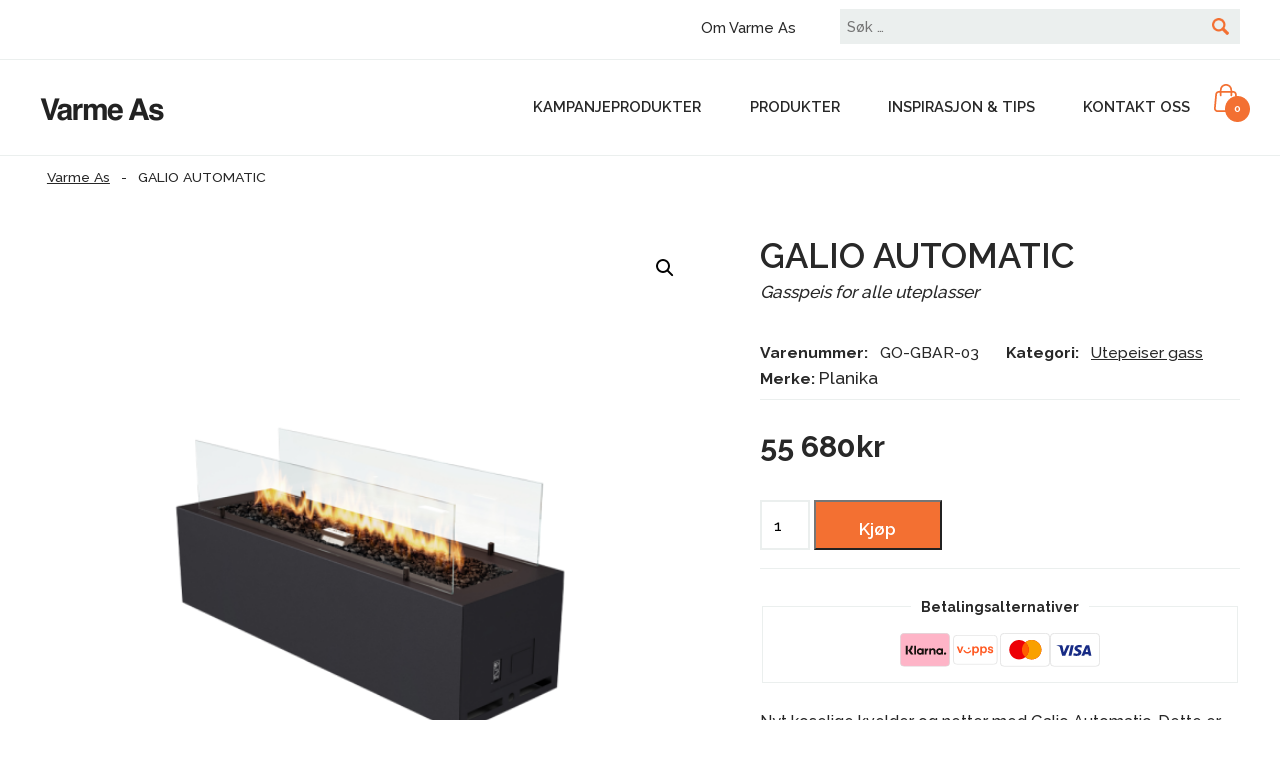

--- FILE ---
content_type: text/html; charset=UTF-8
request_url: https://varme.no/produkter/utepeis-gass/galio-automatic
body_size: 21620
content:

<!DOCTYPE html>
<html class="no-js" lang="nb-NO">
<head>
	<meta charset="UTF-8">
<script type="text/javascript">
/* <![CDATA[ */
var gform;gform||(document.addEventListener("gform_main_scripts_loaded",function(){gform.scriptsLoaded=!0}),document.addEventListener("gform/theme/scripts_loaded",function(){gform.themeScriptsLoaded=!0}),window.addEventListener("DOMContentLoaded",function(){gform.domLoaded=!0}),gform={domLoaded:!1,scriptsLoaded:!1,themeScriptsLoaded:!1,isFormEditor:()=>"function"==typeof InitializeEditor,callIfLoaded:function(o){return!(!gform.domLoaded||!gform.scriptsLoaded||!gform.themeScriptsLoaded&&!gform.isFormEditor()||(gform.isFormEditor()&&console.warn("The use of gform.initializeOnLoaded() is deprecated in the form editor context and will be removed in Gravity Forms 3.1."),o(),0))},initializeOnLoaded:function(o){gform.callIfLoaded(o)||(document.addEventListener("gform_main_scripts_loaded",()=>{gform.scriptsLoaded=!0,gform.callIfLoaded(o)}),document.addEventListener("gform/theme/scripts_loaded",()=>{gform.themeScriptsLoaded=!0,gform.callIfLoaded(o)}),window.addEventListener("DOMContentLoaded",()=>{gform.domLoaded=!0,gform.callIfLoaded(o)}))},hooks:{action:{},filter:{}},addAction:function(o,r,e,t){gform.addHook("action",o,r,e,t)},addFilter:function(o,r,e,t){gform.addHook("filter",o,r,e,t)},doAction:function(o){gform.doHook("action",o,arguments)},applyFilters:function(o){return gform.doHook("filter",o,arguments)},removeAction:function(o,r){gform.removeHook("action",o,r)},removeFilter:function(o,r,e){gform.removeHook("filter",o,r,e)},addHook:function(o,r,e,t,n){null==gform.hooks[o][r]&&(gform.hooks[o][r]=[]);var d=gform.hooks[o][r];null==n&&(n=r+"_"+d.length),gform.hooks[o][r].push({tag:n,callable:e,priority:t=null==t?10:t})},doHook:function(r,o,e){var t;if(e=Array.prototype.slice.call(e,1),null!=gform.hooks[r][o]&&((o=gform.hooks[r][o]).sort(function(o,r){return o.priority-r.priority}),o.forEach(function(o){"function"!=typeof(t=o.callable)&&(t=window[t]),"action"==r?t.apply(null,e):e[0]=t.apply(null,e)})),"filter"==r)return e[0]},removeHook:function(o,r,t,n){var e;null!=gform.hooks[o][r]&&(e=(e=gform.hooks[o][r]).filter(function(o,r,e){return!!(null!=n&&n!=o.tag||null!=t&&t!=o.priority)}),gform.hooks[o][r]=e)}});
/* ]]> */
</script>

	<meta name="viewport" content="width=device-width, initial-scale=1">
	<meta http-equiv="X-UA-Compatible" content="IE=edge,chrome=1">
	<meta name="p:domain_verify" content="2a66bef75bcbddaeb7a3387aeeb1c57f"/>
	<meta name='robots' content='index, follow, max-image-preview:large, max-snippet:-1, max-video-preview:-1' />

	<!-- This site is optimized with the Yoast SEO plugin v26.5 - https://yoast.com/wordpress/plugins/seo/ -->
	<title>GALIO AUTOMATIC - Varme As</title>
	<link rel="canonical" href="https://varme.no/produkter/utepeis-gass/galio-automatic" />
	<meta property="og:locale" content="nb_NO" />
	<meta property="og:type" content="article" />
	<meta property="og:title" content="GALIO AUTOMATIC - Varme As" />
	<meta property="og:description" content="Gasspeis for alle uteplasser" />
	<meta property="og:url" content="https://varme.no/produkter/utepeis-gass/galio-automatic" />
	<meta property="og:site_name" content="Varme As" />
	<meta property="article:publisher" content="https://www.facebook.com/varmeas" />
	<meta property="article:modified_time" content="2025-12-12T14:09:17+00:00" />
	<meta property="og:image" content="https://varme.no/content/2023/11/Galio-Black-prod-item-kopi.png" />
	<meta property="og:image:width" content="1000" />
	<meta property="og:image:height" content="1000" />
	<meta property="og:image:type" content="image/png" />
	<meta name="twitter:card" content="summary_large_image" />
	<script type="application/ld+json" class="yoast-schema-graph">{"@context":"https://schema.org","@graph":[{"@type":"WebPage","@id":"https://varme.no/produkter/utepeis-gass/galio-automatic","url":"https://varme.no/produkter/utepeis-gass/galio-automatic","name":"GALIO AUTOMATIC - Varme As","isPartOf":{"@id":"https://varme.no/#website"},"primaryImageOfPage":{"@id":"https://varme.no/produkter/utepeis-gass/galio-automatic#primaryimage"},"image":{"@id":"https://varme.no/produkter/utepeis-gass/galio-automatic#primaryimage"},"thumbnailUrl":"https://varme.no/content/2023/11/Galio-Black-prod-item-kopi.png","datePublished":"2023-12-13T12:00:26+00:00","dateModified":"2025-12-12T14:09:17+00:00","breadcrumb":{"@id":"https://varme.no/produkter/utepeis-gass/galio-automatic#breadcrumb"},"inLanguage":"nb-NO","potentialAction":[{"@type":"ReadAction","target":["https://varme.no/produkter/utepeis-gass/galio-automatic"]}]},{"@type":"ImageObject","inLanguage":"nb-NO","@id":"https://varme.no/produkter/utepeis-gass/galio-automatic#primaryimage","url":"https://varme.no/content/2023/11/Galio-Black-prod-item-kopi.png","contentUrl":"https://varme.no/content/2023/11/Galio-Black-prod-item-kopi.png","width":1000,"height":1000},{"@type":"BreadcrumbList","@id":"https://varme.no/produkter/utepeis-gass/galio-automatic#breadcrumb","itemListElement":[{"@type":"ListItem","position":1,"name":"Hjem","item":"https://varme.no/"},{"@type":"ListItem","position":2,"name":"GALIO AUTOMATIC"}]},{"@type":"WebSite","@id":"https://varme.no/#website","url":"https://varme.no/","name":"Varme As","description":"Jøtul I Scan I Dovre I Nordpeis I Størst på ildsteder på Vestlandet","publisher":{"@id":"https://varme.no/#organization"},"potentialAction":[{"@type":"SearchAction","target":{"@type":"EntryPoint","urlTemplate":"https://varme.no/?s={search_term_string}"},"query-input":{"@type":"PropertyValueSpecification","valueRequired":true,"valueName":"search_term_string"}}],"inLanguage":"nb-NO"},{"@type":"Organization","@id":"https://varme.no/#organization","name":"Varme As","url":"https://varme.no/","logo":{"@type":"ImageObject","inLanguage":"nb-NO","@id":"https://varme.no/#/schema/logo/image/","url":"https://varme.no/content/2020/11/ildstedet-logo.png","contentUrl":"https://varme.no/content/2020/11/ildstedet-logo.png","width":326,"height":326,"caption":"Varme As"},"image":{"@id":"https://varme.no/#/schema/logo/image/"},"sameAs":["https://www.facebook.com/varmeas","https://www.instagram.com/varme_as"]}]}</script>
	<!-- / Yoast SEO plugin. -->


<link rel='dns-prefetch' href='//cdn.jsdelivr.net' />
<link rel='dns-prefetch' href='//fonts.googleapis.com' />
<link rel="alternate" title="oEmbed (JSON)" type="application/json+oembed" href="https://varme.no/wp-json/oembed/1.0/embed?url=https%3A%2F%2Fvarme.no%2Fprodukter%2Futepeis-gass%2Fgalio-automatic" />
<link rel="alternate" title="oEmbed (XML)" type="text/xml+oembed" href="https://varme.no/wp-json/oembed/1.0/embed?url=https%3A%2F%2Fvarme.no%2Fprodukter%2Futepeis-gass%2Fgalio-automatic&#038;format=xml" />
<style id='wp-img-auto-sizes-contain-inline-css' type='text/css'>
img:is([sizes=auto i],[sizes^="auto," i]){contain-intrinsic-size:3000px 1500px}
/*# sourceURL=wp-img-auto-sizes-contain-inline-css */
</style>
<style id='wp-block-library-inline-css' type='text/css'>
:root{--wp-block-synced-color:#7a00df;--wp-block-synced-color--rgb:122,0,223;--wp-bound-block-color:var(--wp-block-synced-color);--wp-editor-canvas-background:#ddd;--wp-admin-theme-color:#007cba;--wp-admin-theme-color--rgb:0,124,186;--wp-admin-theme-color-darker-10:#006ba1;--wp-admin-theme-color-darker-10--rgb:0,107,160.5;--wp-admin-theme-color-darker-20:#005a87;--wp-admin-theme-color-darker-20--rgb:0,90,135;--wp-admin-border-width-focus:2px}@media (min-resolution:192dpi){:root{--wp-admin-border-width-focus:1.5px}}.wp-element-button{cursor:pointer}:root .has-very-light-gray-background-color{background-color:#eee}:root .has-very-dark-gray-background-color{background-color:#313131}:root .has-very-light-gray-color{color:#eee}:root .has-very-dark-gray-color{color:#313131}:root .has-vivid-green-cyan-to-vivid-cyan-blue-gradient-background{background:linear-gradient(135deg,#00d084,#0693e3)}:root .has-purple-crush-gradient-background{background:linear-gradient(135deg,#34e2e4,#4721fb 50%,#ab1dfe)}:root .has-hazy-dawn-gradient-background{background:linear-gradient(135deg,#faaca8,#dad0ec)}:root .has-subdued-olive-gradient-background{background:linear-gradient(135deg,#fafae1,#67a671)}:root .has-atomic-cream-gradient-background{background:linear-gradient(135deg,#fdd79a,#004a59)}:root .has-nightshade-gradient-background{background:linear-gradient(135deg,#330968,#31cdcf)}:root .has-midnight-gradient-background{background:linear-gradient(135deg,#020381,#2874fc)}:root{--wp--preset--font-size--normal:16px;--wp--preset--font-size--huge:42px}.has-regular-font-size{font-size:1em}.has-larger-font-size{font-size:2.625em}.has-normal-font-size{font-size:var(--wp--preset--font-size--normal)}.has-huge-font-size{font-size:var(--wp--preset--font-size--huge)}.has-text-align-center{text-align:center}.has-text-align-left{text-align:left}.has-text-align-right{text-align:right}.has-fit-text{white-space:nowrap!important}#end-resizable-editor-section{display:none}.aligncenter{clear:both}.items-justified-left{justify-content:flex-start}.items-justified-center{justify-content:center}.items-justified-right{justify-content:flex-end}.items-justified-space-between{justify-content:space-between}.screen-reader-text{border:0;clip-path:inset(50%);height:1px;margin:-1px;overflow:hidden;padding:0;position:absolute;width:1px;word-wrap:normal!important}.screen-reader-text:focus{background-color:#ddd;clip-path:none;color:#444;display:block;font-size:1em;height:auto;left:5px;line-height:normal;padding:15px 23px 14px;text-decoration:none;top:5px;width:auto;z-index:100000}html :where(.has-border-color){border-style:solid}html :where([style*=border-top-color]){border-top-style:solid}html :where([style*=border-right-color]){border-right-style:solid}html :where([style*=border-bottom-color]){border-bottom-style:solid}html :where([style*=border-left-color]){border-left-style:solid}html :where([style*=border-width]){border-style:solid}html :where([style*=border-top-width]){border-top-style:solid}html :where([style*=border-right-width]){border-right-style:solid}html :where([style*=border-bottom-width]){border-bottom-style:solid}html :where([style*=border-left-width]){border-left-style:solid}html :where(img[class*=wp-image-]){height:auto;max-width:100%}:where(figure){margin:0 0 1em}html :where(.is-position-sticky){--wp-admin--admin-bar--position-offset:var(--wp-admin--admin-bar--height,0px)}@media screen and (max-width:600px){html :where(.is-position-sticky){--wp-admin--admin-bar--position-offset:0px}}

/*# sourceURL=wp-block-library-inline-css */
</style><style id='global-styles-inline-css' type='text/css'>
:root{--wp--preset--aspect-ratio--square: 1;--wp--preset--aspect-ratio--4-3: 4/3;--wp--preset--aspect-ratio--3-4: 3/4;--wp--preset--aspect-ratio--3-2: 3/2;--wp--preset--aspect-ratio--2-3: 2/3;--wp--preset--aspect-ratio--16-9: 16/9;--wp--preset--aspect-ratio--9-16: 9/16;--wp--preset--color--black: #000000;--wp--preset--color--cyan-bluish-gray: #abb8c3;--wp--preset--color--white: #ffffff;--wp--preset--color--pale-pink: #f78da7;--wp--preset--color--vivid-red: #cf2e2e;--wp--preset--color--luminous-vivid-orange: #ff6900;--wp--preset--color--luminous-vivid-amber: #fcb900;--wp--preset--color--light-green-cyan: #7bdcb5;--wp--preset--color--vivid-green-cyan: #00d084;--wp--preset--color--pale-cyan-blue: #8ed1fc;--wp--preset--color--vivid-cyan-blue: #0693e3;--wp--preset--color--vivid-purple: #9b51e0;--wp--preset--gradient--vivid-cyan-blue-to-vivid-purple: linear-gradient(135deg,rgb(6,147,227) 0%,rgb(155,81,224) 100%);--wp--preset--gradient--light-green-cyan-to-vivid-green-cyan: linear-gradient(135deg,rgb(122,220,180) 0%,rgb(0,208,130) 100%);--wp--preset--gradient--luminous-vivid-amber-to-luminous-vivid-orange: linear-gradient(135deg,rgb(252,185,0) 0%,rgb(255,105,0) 100%);--wp--preset--gradient--luminous-vivid-orange-to-vivid-red: linear-gradient(135deg,rgb(255,105,0) 0%,rgb(207,46,46) 100%);--wp--preset--gradient--very-light-gray-to-cyan-bluish-gray: linear-gradient(135deg,rgb(238,238,238) 0%,rgb(169,184,195) 100%);--wp--preset--gradient--cool-to-warm-spectrum: linear-gradient(135deg,rgb(74,234,220) 0%,rgb(151,120,209) 20%,rgb(207,42,186) 40%,rgb(238,44,130) 60%,rgb(251,105,98) 80%,rgb(254,248,76) 100%);--wp--preset--gradient--blush-light-purple: linear-gradient(135deg,rgb(255,206,236) 0%,rgb(152,150,240) 100%);--wp--preset--gradient--blush-bordeaux: linear-gradient(135deg,rgb(254,205,165) 0%,rgb(254,45,45) 50%,rgb(107,0,62) 100%);--wp--preset--gradient--luminous-dusk: linear-gradient(135deg,rgb(255,203,112) 0%,rgb(199,81,192) 50%,rgb(65,88,208) 100%);--wp--preset--gradient--pale-ocean: linear-gradient(135deg,rgb(255,245,203) 0%,rgb(182,227,212) 50%,rgb(51,167,181) 100%);--wp--preset--gradient--electric-grass: linear-gradient(135deg,rgb(202,248,128) 0%,rgb(113,206,126) 100%);--wp--preset--gradient--midnight: linear-gradient(135deg,rgb(2,3,129) 0%,rgb(40,116,252) 100%);--wp--preset--font-size--small: 13px;--wp--preset--font-size--medium: 20px;--wp--preset--font-size--large: 36px;--wp--preset--font-size--x-large: 42px;--wp--preset--spacing--20: 0.44rem;--wp--preset--spacing--30: 0.67rem;--wp--preset--spacing--40: 1rem;--wp--preset--spacing--50: 1.5rem;--wp--preset--spacing--60: 2.25rem;--wp--preset--spacing--70: 3.38rem;--wp--preset--spacing--80: 5.06rem;--wp--preset--shadow--natural: 6px 6px 9px rgba(0, 0, 0, 0.2);--wp--preset--shadow--deep: 12px 12px 50px rgba(0, 0, 0, 0.4);--wp--preset--shadow--sharp: 6px 6px 0px rgba(0, 0, 0, 0.2);--wp--preset--shadow--outlined: 6px 6px 0px -3px rgb(255, 255, 255), 6px 6px rgb(0, 0, 0);--wp--preset--shadow--crisp: 6px 6px 0px rgb(0, 0, 0);}:where(.is-layout-flex){gap: 0.5em;}:where(.is-layout-grid){gap: 0.5em;}body .is-layout-flex{display: flex;}.is-layout-flex{flex-wrap: wrap;align-items: center;}.is-layout-flex > :is(*, div){margin: 0;}body .is-layout-grid{display: grid;}.is-layout-grid > :is(*, div){margin: 0;}:where(.wp-block-columns.is-layout-flex){gap: 2em;}:where(.wp-block-columns.is-layout-grid){gap: 2em;}:where(.wp-block-post-template.is-layout-flex){gap: 1.25em;}:where(.wp-block-post-template.is-layout-grid){gap: 1.25em;}.has-black-color{color: var(--wp--preset--color--black) !important;}.has-cyan-bluish-gray-color{color: var(--wp--preset--color--cyan-bluish-gray) !important;}.has-white-color{color: var(--wp--preset--color--white) !important;}.has-pale-pink-color{color: var(--wp--preset--color--pale-pink) !important;}.has-vivid-red-color{color: var(--wp--preset--color--vivid-red) !important;}.has-luminous-vivid-orange-color{color: var(--wp--preset--color--luminous-vivid-orange) !important;}.has-luminous-vivid-amber-color{color: var(--wp--preset--color--luminous-vivid-amber) !important;}.has-light-green-cyan-color{color: var(--wp--preset--color--light-green-cyan) !important;}.has-vivid-green-cyan-color{color: var(--wp--preset--color--vivid-green-cyan) !important;}.has-pale-cyan-blue-color{color: var(--wp--preset--color--pale-cyan-blue) !important;}.has-vivid-cyan-blue-color{color: var(--wp--preset--color--vivid-cyan-blue) !important;}.has-vivid-purple-color{color: var(--wp--preset--color--vivid-purple) !important;}.has-black-background-color{background-color: var(--wp--preset--color--black) !important;}.has-cyan-bluish-gray-background-color{background-color: var(--wp--preset--color--cyan-bluish-gray) !important;}.has-white-background-color{background-color: var(--wp--preset--color--white) !important;}.has-pale-pink-background-color{background-color: var(--wp--preset--color--pale-pink) !important;}.has-vivid-red-background-color{background-color: var(--wp--preset--color--vivid-red) !important;}.has-luminous-vivid-orange-background-color{background-color: var(--wp--preset--color--luminous-vivid-orange) !important;}.has-luminous-vivid-amber-background-color{background-color: var(--wp--preset--color--luminous-vivid-amber) !important;}.has-light-green-cyan-background-color{background-color: var(--wp--preset--color--light-green-cyan) !important;}.has-vivid-green-cyan-background-color{background-color: var(--wp--preset--color--vivid-green-cyan) !important;}.has-pale-cyan-blue-background-color{background-color: var(--wp--preset--color--pale-cyan-blue) !important;}.has-vivid-cyan-blue-background-color{background-color: var(--wp--preset--color--vivid-cyan-blue) !important;}.has-vivid-purple-background-color{background-color: var(--wp--preset--color--vivid-purple) !important;}.has-black-border-color{border-color: var(--wp--preset--color--black) !important;}.has-cyan-bluish-gray-border-color{border-color: var(--wp--preset--color--cyan-bluish-gray) !important;}.has-white-border-color{border-color: var(--wp--preset--color--white) !important;}.has-pale-pink-border-color{border-color: var(--wp--preset--color--pale-pink) !important;}.has-vivid-red-border-color{border-color: var(--wp--preset--color--vivid-red) !important;}.has-luminous-vivid-orange-border-color{border-color: var(--wp--preset--color--luminous-vivid-orange) !important;}.has-luminous-vivid-amber-border-color{border-color: var(--wp--preset--color--luminous-vivid-amber) !important;}.has-light-green-cyan-border-color{border-color: var(--wp--preset--color--light-green-cyan) !important;}.has-vivid-green-cyan-border-color{border-color: var(--wp--preset--color--vivid-green-cyan) !important;}.has-pale-cyan-blue-border-color{border-color: var(--wp--preset--color--pale-cyan-blue) !important;}.has-vivid-cyan-blue-border-color{border-color: var(--wp--preset--color--vivid-cyan-blue) !important;}.has-vivid-purple-border-color{border-color: var(--wp--preset--color--vivid-purple) !important;}.has-vivid-cyan-blue-to-vivid-purple-gradient-background{background: var(--wp--preset--gradient--vivid-cyan-blue-to-vivid-purple) !important;}.has-light-green-cyan-to-vivid-green-cyan-gradient-background{background: var(--wp--preset--gradient--light-green-cyan-to-vivid-green-cyan) !important;}.has-luminous-vivid-amber-to-luminous-vivid-orange-gradient-background{background: var(--wp--preset--gradient--luminous-vivid-amber-to-luminous-vivid-orange) !important;}.has-luminous-vivid-orange-to-vivid-red-gradient-background{background: var(--wp--preset--gradient--luminous-vivid-orange-to-vivid-red) !important;}.has-very-light-gray-to-cyan-bluish-gray-gradient-background{background: var(--wp--preset--gradient--very-light-gray-to-cyan-bluish-gray) !important;}.has-cool-to-warm-spectrum-gradient-background{background: var(--wp--preset--gradient--cool-to-warm-spectrum) !important;}.has-blush-light-purple-gradient-background{background: var(--wp--preset--gradient--blush-light-purple) !important;}.has-blush-bordeaux-gradient-background{background: var(--wp--preset--gradient--blush-bordeaux) !important;}.has-luminous-dusk-gradient-background{background: var(--wp--preset--gradient--luminous-dusk) !important;}.has-pale-ocean-gradient-background{background: var(--wp--preset--gradient--pale-ocean) !important;}.has-electric-grass-gradient-background{background: var(--wp--preset--gradient--electric-grass) !important;}.has-midnight-gradient-background{background: var(--wp--preset--gradient--midnight) !important;}.has-small-font-size{font-size: var(--wp--preset--font-size--small) !important;}.has-medium-font-size{font-size: var(--wp--preset--font-size--medium) !important;}.has-large-font-size{font-size: var(--wp--preset--font-size--large) !important;}.has-x-large-font-size{font-size: var(--wp--preset--font-size--x-large) !important;}
/*# sourceURL=global-styles-inline-css */
</style>

<style id='classic-theme-styles-inline-css' type='text/css'>
/*! This file is auto-generated */
.wp-block-button__link{color:#fff;background-color:#32373c;border-radius:9999px;box-shadow:none;text-decoration:none;padding:calc(.667em + 2px) calc(1.333em + 2px);font-size:1.125em}.wp-block-file__button{background:#32373c;color:#fff;text-decoration:none}
/*# sourceURL=/wp-includes/css/classic-themes.min.css */
</style>
<link rel='stylesheet' id='photoswipe-css' href='https://varme.no/wp-content/plugins/woocommerce/assets/css/photoswipe/photoswipe.min.css?ver=10.4.0' type='text/css' media='all' />
<link rel='stylesheet' id='photoswipe-default-skin-css' href='https://varme.no/wp-content/plugins/woocommerce/assets/css/photoswipe/default-skin/default-skin.min.css?ver=10.4.0' type='text/css' media='all' />
<link rel='stylesheet' id='woocommerce-layout-css' href='https://varme.no/wp-content/plugins/woocommerce/assets/css/woocommerce-layout.css?ver=10.4.0' type='text/css' media='all' />
<link rel='stylesheet' id='woocommerce-smallscreen-css' href='https://varme.no/wp-content/plugins/woocommerce/assets/css/woocommerce-smallscreen.css?ver=10.4.0' type='text/css' media='only screen and (max-width: 768px)' />
<link rel='stylesheet' id='woocommerce-general-css' href='https://varme.no/wp-content/plugins/woocommerce/assets/css/woocommerce.css?ver=10.4.0' type='text/css' media='all' />
<style id='woocommerce-inline-inline-css' type='text/css'>
.woocommerce form .form-row .required { visibility: visible; }
/*# sourceURL=woocommerce-inline-inline-css */
</style>
<link rel='stylesheet' id='nettmaker-styles-css' href='https://varme.no/wp-content/themes/reactor/dist/styles/style.min.css?ver=1754994256' type='text/css' media='all' />
<link rel='stylesheet' id='googlefonts-css' href='https://fonts.googleapis.com/css2?family=Raleway%3Awght%40500%3B600%3B700&#038;display=swap&#038;ver=6.9' type='text/css' media='all' />
<link rel='stylesheet' id='wp-pagenavi-css' href='https://varme.no/wp-content/plugins/wp-pagenavi/pagenavi-css.css?ver=2.70' type='text/css' media='all' />
<script type="text/javascript" src="https://varme.no/wp-includes/js/jquery/jquery.min.js?ver=3.7.1" id="jquery-core-js"></script>
<script type="text/javascript" src="https://varme.no/wp-includes/js/jquery/jquery-migrate.min.js?ver=3.4.1" id="jquery-migrate-js"></script>
<script type="text/javascript" src="https://varme.no/wp-content/plugins/woocommerce/assets/js/jquery-blockui/jquery.blockUI.min.js?ver=2.7.0-wc.10.4.0" id="wc-jquery-blockui-js" defer="defer" data-wp-strategy="defer"></script>
<script type="text/javascript" id="wc-add-to-cart-js-extra">
/* <![CDATA[ */
var wc_add_to_cart_params = {"ajax_url":"/wp-admin/admin-ajax.php","wc_ajax_url":"/?wc-ajax=%%endpoint%%","i18n_view_cart":"Vis handlekurv","cart_url":"https://varme.no/handlekurv","is_cart":"","cart_redirect_after_add":"no"};
//# sourceURL=wc-add-to-cart-js-extra
/* ]]> */
</script>
<script type="text/javascript" src="https://varme.no/wp-content/plugins/woocommerce/assets/js/frontend/add-to-cart.min.js?ver=10.4.0" id="wc-add-to-cart-js" defer="defer" data-wp-strategy="defer"></script>
<script type="text/javascript" src="https://varme.no/wp-content/plugins/woocommerce/assets/js/zoom/jquery.zoom.min.js?ver=1.7.21-wc.10.4.0" id="wc-zoom-js" defer="defer" data-wp-strategy="defer"></script>
<script type="text/javascript" src="https://varme.no/wp-content/plugins/woocommerce/assets/js/flexslider/jquery.flexslider.min.js?ver=2.7.2-wc.10.4.0" id="wc-flexslider-js" defer="defer" data-wp-strategy="defer"></script>
<script type="text/javascript" src="https://varme.no/wp-content/plugins/woocommerce/assets/js/photoswipe/photoswipe.min.js?ver=4.1.1-wc.10.4.0" id="wc-photoswipe-js" defer="defer" data-wp-strategy="defer"></script>
<script type="text/javascript" src="https://varme.no/wp-content/plugins/woocommerce/assets/js/photoswipe/photoswipe-ui-default.min.js?ver=4.1.1-wc.10.4.0" id="wc-photoswipe-ui-default-js" defer="defer" data-wp-strategy="defer"></script>
<script type="text/javascript" id="wc-single-product-js-extra">
/* <![CDATA[ */
var wc_single_product_params = {"i18n_required_rating_text":"Vennligst velg en vurdering","i18n_rating_options":["1 of 5 stars","2 of 5 stars","3 of 5 stars","4 of 5 stars","5 of 5 stars"],"i18n_product_gallery_trigger_text":"View full-screen image gallery","review_rating_required":"yes","flexslider":{"rtl":false,"animation":"slide","smoothHeight":true,"directionNav":false,"controlNav":"thumbnails","slideshow":false,"animationSpeed":500,"animationLoop":false,"allowOneSlide":false},"zoom_enabled":"1","zoom_options":[],"photoswipe_enabled":"1","photoswipe_options":{"shareEl":false,"closeOnScroll":false,"history":false,"hideAnimationDuration":0,"showAnimationDuration":0},"flexslider_enabled":"1"};
//# sourceURL=wc-single-product-js-extra
/* ]]> */
</script>
<script type="text/javascript" src="https://varme.no/wp-content/plugins/woocommerce/assets/js/frontend/single-product.min.js?ver=10.4.0" id="wc-single-product-js" defer="defer" data-wp-strategy="defer"></script>
<script type="text/javascript" src="https://varme.no/wp-content/plugins/woocommerce/assets/js/js-cookie/js.cookie.min.js?ver=2.1.4-wc.10.4.0" id="wc-js-cookie-js" defer="defer" data-wp-strategy="defer"></script>
<script type="text/javascript" id="woocommerce-js-extra">
/* <![CDATA[ */
var woocommerce_params = {"ajax_url":"/wp-admin/admin-ajax.php","wc_ajax_url":"/?wc-ajax=%%endpoint%%","i18n_password_show":"Show password","i18n_password_hide":"Hide password"};
//# sourceURL=woocommerce-js-extra
/* ]]> */
</script>
<script type="text/javascript" src="https://varme.no/wp-content/plugins/woocommerce/assets/js/frontend/woocommerce.min.js?ver=10.4.0" id="woocommerce-js" defer="defer" data-wp-strategy="defer"></script>
<link rel="https://api.w.org/" href="https://varme.no/wp-json/" /><link rel="alternate" title="JSON" type="application/json" href="https://varme.no/wp-json/wp/v2/product/182054" />	<meta name="facebook-domain-verification" content="vm4j0z7lzqodf8oigq8wnu2ivio61e" />
		<link rel="icon" type="image/vnd.microsoft.icon" href="https://varme.no/wp-content/themes/reactor/dist/images/favicon.ico">
	
	<!-- Google Tag Manager -->
	<script>(function(w,d,s,l,i){w[l]=w[l]||[];w[l].push({'gtm.start':
	new Date().getTime(),event:'gtm.js'});var f=d.getElementsByTagName(s)[0],
	j=d.createElement(s),dl=l!='dataLayer'?'&l='+l:'';j.async=true;j.src=
	'https://www.googletagmanager.com/gtm.js?id='+i+dl;
	
	j.addEventListener('load', function() {
	var _ge = new CustomEvent('gtm_loaded', { bubbles: true });
	d.dispatchEvent(_ge);
	});

	f.parentNode.insertBefore(j,f);
	})(window,document,'script','dataLayer','GTM-MG7HZGHG');</script>
	<!-- End Google Tag Manager -->
		<noscript><style>.woocommerce-product-gallery{ opacity: 1 !important; }</style></noscript>
	<link rel="icon" href="https://varme.no/content/2020/11/ildstedet-logo-100x100.png" sizes="32x32" />
<link rel="icon" href="https://varme.no/content/2020/11/ildstedet-logo-300x300.png" sizes="192x192" />
<link rel="apple-touch-icon" href="https://varme.no/content/2020/11/ildstedet-logo-300x300.png" />
<meta name="msapplication-TileImage" content="https://varme.no/content/2020/11/ildstedet-logo-300x300.png" />
		<style type="text/css" id="wp-custom-css">
			@media (max-width: 767px) {
	.home .hide-mobile {
		display:none!important;
	}
}

@media (min-width: 767px) {
	.home .hide-desktop {
		display:none!important;
	}
}		</style>
		<link rel='stylesheet' id='wc-blocks-style-css' href='https://varme.no/wp-content/plugins/woocommerce/assets/client/blocks/wc-blocks.css?ver=wc-10.4.0' type='text/css' media='all' />
</head>

<body class="wp-singular product-template-default single single-product postid-182054 wp-embed-responsive wp-theme-reactor theme-reactor woocommerce woocommerce-page woocommerce-no-js is-site-retailer is-site-varme classic-content">

<header id="site-header">


	<div class="header-wrapper top">
		<div class="inner cf">
			
			<form role="search" method="get" class="search-form" action="https://varme.no/">
				<label>
					<span class="screen-reader-text">Søk etter:</span>
					<input type="search" class="search-field" placeholder="Søk &hellip;" value="" name="s" />
				</label>
				<input type="submit" class="search-submit" value="Søk" />
			</form>						<div class="menu-top-container"><ul id="top-menu" class="top-nav cf"><li id="menu-item-8579" class="menu-item menu-item-type-post_type menu-item-object-page menu-item-8579"><a href="https://varme.no/om-varme-as"><span>Om Varme As</span></a></li>
</ul></div>
		</div>
	</div>
	<div class="header-wrapper">
		<div class="inner cf">
							<div class="retailer-logo">
											<a href="https://varme.no"><img src="https://varme.no/content/2023/05/cropped-varme-logo.png" /></a>
									</div>
							<nav id="primary-menu">
				<div id="main-menu-toggle" href="#" class="expand">
					<span class="expand">&#9776;</span>
					<span class="collapse">&#10005;</span>
				</div>
				<div class="menu-main-container"><ul id="main-menu" class="nav cf"><li id="menu-item-185122" class="menu-item menu-item-type-custom menu-item-object-custom menu-item-185122"><a href="https://varme.no/produkter?produkt-grupper=kampanje"><span>Kampanjeprodukter</span></a></li>
<li id="menu-item-3479" class="menu-item menu-item-type-custom menu-item-object-custom menu-item-has-children menu-item-3479"><a href="https://varme.no/produkter"><span>Produkter</span></a>
<ul class="sub-menu">
	<li id="menu-item-3481" class="menu-item menu-item-type-custom menu-item-object-custom menu-item-3481"><a href="https://varme.no/produkter?product_cat=vedovn"><span>Vedovner</span></a></li>
	<li id="menu-item-3480" class="menu-item menu-item-type-custom menu-item-object-custom menu-item-3480"><a href="https://varme.no/produkter?product_cat=peiser"><span>Peiser</span></a></li>
	<li id="menu-item-3482" class="menu-item menu-item-type-custom menu-item-object-custom menu-item-3482"><a href="https://varme.no/produkter?product_cat=peisinnsatser"><span>Peisinnsatser</span></a></li>
	<li id="menu-item-3483" class="menu-item menu-item-type-custom menu-item-object-custom menu-item-3483"><a href="https://varme.no/produkter?product_cat=peiskassetter"><span>Peiskassetter</span></a></li>
	<li id="menu-item-3504" class="menu-item menu-item-type-custom menu-item-object-custom menu-item-3504"><a href="https://varme.no/produkter?product_cat=utepeiser"><span>Utepeiser</span></a></li>
	<li id="menu-item-3484" class="menu-item menu-item-type-custom menu-item-object-custom menu-item-3484"><a href="https://varme.no/produkter?product_cat=utepeis-gass"><span>Utepeiser gass</span></a></li>
	<li id="menu-item-184022" class="menu-item menu-item-type-custom menu-item-object-custom menu-item-184022"><a href="https://varme.no/produkter?product_cat=biopeis"><span>Biopeiser</span></a></li>
	<li id="menu-item-184023" class="menu-item menu-item-type-custom menu-item-object-custom menu-item-184023"><a href="https://varme.no/produkter?product_cat=elektrisk-peis"><span>Elektriske peiser</span></a></li>
	<li id="menu-item-184025" class="menu-item menu-item-type-custom menu-item-object-custom menu-item-184025"><a href="https://varme.no/produkter?product_cat=roykror"><span>Tilbehør</span></a></li>
	<li id="menu-item-184105" class="menu-item menu-item-type-post_type menu-item-object-page menu-item-184105"><a href="https://varme.no/jotul-stalpipe"><span>Stålpipe</span></a></li>
</ul>
</li>
<li id="menu-item-3475" class="menu-item menu-item-type-post_type menu-item-object-page menu-item-3475"><a href="https://varme.no/inspirasjon"><span>Inspirasjon &#038; tips</span></a></li>
<li id="menu-item-3476" class="menu-item menu-item-type-post_type menu-item-object-page menu-item-3476"><a href="https://varme.no/kontakt"><span>Kontakt oss</span></a></li>
<li class="menu-cart"><a class="wcmenucart-contents" href="https://varme.no/nyheter/produkter" title="Start shopping"><i class="cart-icon"></i> <span class="cart-item-count">0</span></a></li></ul></div>			</nav>
		</div>
	</div>
</header>


    <section class="breadcrumbs" typeof="BreadcrumbList" vocab="https://schema.org/">
    	<div class="inner">
        	<!-- Breadcrumb NavXT 7.5.0 -->
<span property="itemListElement" typeof="ListItem"><a property="item" typeof="WebPage" title="Go to Varme As." href="https://varme.no" class="home"><span property="name">Varme As</span></a><meta property="position" content="1"></span> - <span property="itemListElement" typeof="ListItem"><span property="name" class="post post-product current-item">GALIO AUTOMATIC</span><meta property="url" content="https://varme.no/produkter/utepeis-gass/galio-automatic"><meta property="position" content="2"></span>        </div>
	</section>

	<div id="inner-content">
		<div id="main">

							
<article id="post-182054" class="cf article-page post-182054 product type-product status-publish has-post-thumbnail product_cat-utepeis-gass first instock shipping-taxable purchasable product-type-variable has-default-attributes" role="article">

			
		<div class="woocommerce">			<div class="single-product" data-product-page-preselected-id="0">
				<div class="woocommerce-notices-wrapper"></div><div id="product-182054" class="product type-product post-182054 status-publish instock product_cat-utepeis-gass has-post-thumbnail shipping-taxable purchasable product-type-variable has-default-attributes">

	<div class="woocommerce-product-gallery woocommerce-product-gallery--with-images woocommerce-product-gallery--columns-4 images" data-columns="4" style="opacity: 0; transition: opacity .25s ease-in-out;">
	<div class="woocommerce-product-gallery__wrapper">
		<div data-thumb="https://varme.no/content/2023/11/Galio-Black-prod-item-kopi-100x100.png" data-thumb-alt="GALIO AUTOMATIC" data-thumb-srcset=""  data-thumb-sizes="(max-width: 100px) 100vw, 100px" class="woocommerce-product-gallery__image"><a href="https://varme.no/content/2023/11/Galio-Black-prod-item-kopi.png"><img fetchpriority="high" decoding="async" width="600" height="600" src="https://varme.no/content/2023/11/Galio-Black-prod-item-kopi-600x600.png" class="wp-post-image" alt="GALIO AUTOMATIC" data-caption="" data-src="https://varme.no/content/2023/11/Galio-Black-prod-item-kopi.png" data-large_image="https://varme.no/content/2023/11/Galio-Black-prod-item-kopi.png" data-large_image_width="1000" data-large_image_height="1000" /></a></div><div data-thumb="https://varme.no/content/2023/11/Galio-Black-Automatic-int-1-100x100.jpg" data-thumb-alt="GALIO AUTOMATIC - Image 2" data-thumb-srcset=""  data-thumb-sizes="(max-width: 100px) 100vw, 100px" class="woocommerce-product-gallery__image"><a href="https://varme.no/content/2023/11/Galio-Black-Automatic-int-1.jpg"><img decoding="async" width="600" height="400" src="https://varme.no/content/2023/11/Galio-Black-Automatic-int-1-600x400.jpg" class="" alt="GALIO AUTOMATIC - Image 2" data-caption="" data-src="https://varme.no/content/2023/11/Galio-Black-Automatic-int-1.jpg" data-large_image="https://varme.no/content/2023/11/Galio-Black-Automatic-int-1.jpg" data-large_image_width="1200" data-large_image_height="800" /></a></div><div data-thumb="https://varme.no/content/2023/11/Galia-Corten-Auto-prod-1-item-kopi-100x100.png" data-thumb-alt="GALIO AUTOMATIC - Image 3" data-thumb-srcset=""  data-thumb-sizes="(max-width: 100px) 100vw, 100px" class="woocommerce-product-gallery__image"><a href="https://varme.no/content/2023/11/Galia-Corten-Auto-prod-1-item-kopi.png"><img decoding="async" width="600" height="600" src="https://varme.no/content/2023/11/Galia-Corten-Auto-prod-1-item-kopi-600x600.png" class="" alt="GALIO AUTOMATIC - Image 3" data-caption="" data-src="https://varme.no/content/2023/11/Galia-Corten-Auto-prod-1-item-kopi.png" data-large_image="https://varme.no/content/2023/11/Galia-Corten-Auto-prod-1-item-kopi.png" data-large_image_width="1000" data-large_image_height="1000" /></a></div><div data-thumb="https://varme.no/content/2023/11/Galia-Corten-Automatic-int-3-100x100.jpg" data-thumb-alt="GALIO AUTOMATIC - Image 4" data-thumb-srcset=""  data-thumb-sizes="(max-width: 100px) 100vw, 100px" class="woocommerce-product-gallery__image"><a href="https://varme.no/content/2023/11/Galia-Corten-Automatic-int-3.jpg"><img loading="lazy" decoding="async" width="600" height="400" src="https://varme.no/content/2023/11/Galia-Corten-Automatic-int-3-600x400.jpg" class="" alt="GALIO AUTOMATIC - Image 4" data-caption="" data-src="https://varme.no/content/2023/11/Galia-Corten-Automatic-int-3.jpg" data-large_image="https://varme.no/content/2023/11/Galia-Corten-Automatic-int-3.jpg" data-large_image_width="1200" data-large_image_height="800" /></a></div><div data-thumb="https://varme.no/content/2023/11/Galia-Corten-Automatic-int-2-100x100.jpg" data-thumb-alt="GALIO AUTOMATIC - Image 5" data-thumb-srcset=""  data-thumb-sizes="(max-width: 100px) 100vw, 100px" class="woocommerce-product-gallery__image"><a href="https://varme.no/content/2023/11/Galia-Corten-Automatic-int-2.jpg"><img loading="lazy" decoding="async" width="600" height="450" src="https://varme.no/content/2023/11/Galia-Corten-Automatic-int-2-600x450.jpg" class="" alt="GALIO AUTOMATIC - Image 5" data-caption="" data-src="https://varme.no/content/2023/11/Galia-Corten-Automatic-int-2.jpg" data-large_image="https://varme.no/content/2023/11/Galia-Corten-Automatic-int-2.jpg" data-large_image_width="1200" data-large_image_height="900" /></a></div><div data-thumb="https://varme.no/content/2023/11/Galia-Corten-Automatic-int-1-100x100.jpg" data-thumb-alt="GALIO AUTOMATIC - Image 6" data-thumb-srcset=""  data-thumb-sizes="(max-width: 100px) 100vw, 100px" class="woocommerce-product-gallery__image"><a href="https://varme.no/content/2023/11/Galia-Corten-Automatic-int-1.jpg"><img loading="lazy" decoding="async" width="600" height="400" src="https://varme.no/content/2023/11/Galia-Corten-Automatic-int-1-600x400.jpg" class="" alt="GALIO AUTOMATIC - Image 6" data-caption="" data-src="https://varme.no/content/2023/11/Galia-Corten-Automatic-int-1.jpg" data-large_image="https://varme.no/content/2023/11/Galia-Corten-Automatic-int-1.jpg" data-large_image_width="1200" data-large_image_height="800" /></a></div>	</div>
</div>

	<div class="summary entry-summary">
		<h1>GALIO AUTOMATIC</h1><div class="woocommerce-product-details__short-description">
	<p>Gasspeis for alle uteplasser</p>
</div>
<div class="product_meta">

	
	
		<span class="sku_wrapper">Varenummer: <span class="sku">I/A</span></span>

	
	<span class="posted_in">Kategori: <a href="https://varme.no/produkter?product_cat=utepeis-gass" rel="tag">Utepeiser gass</a></span>
	
	
</div>
<span class='brand'>Merke:</span> <span class="brand-name">Planika</span><p class="price"><span class="woocommerce-Price-amount amount" aria-hidden="true"><bdi>55 680<span class="woocommerce-Price-currencySymbol">&#107;&#114;</span></bdi></span> <span aria-hidden="true">&ndash;</span> <span class="woocommerce-Price-amount amount" aria-hidden="true"><bdi>62 220<span class="woocommerce-Price-currencySymbol">&#107;&#114;</span></bdi></span><span class="screen-reader-text">Price range: 55 680&#107;&#114; through 62 220&#107;&#114;</span></p>
<a class="button create-order-button" href="https://varme.no/bestilling?pid=182054">Send forespørsel</a>
<form class="variations_form cart" action="" method="post" enctype='multipart/form-data' data-product_id="182054" data-product_variations="[{&quot;attributes&quot;:{&quot;attribute_pa_color&quot;:&quot;sort-lakk&quot;},&quot;availability_html&quot;:&quot;&quot;,&quot;backorders_allowed&quot;:false,&quot;dimensions&quot;:{&quot;length&quot;:&quot;350&quot;,&quot;width&quot;:&quot;1140&quot;,&quot;height&quot;:&quot;500&quot;},&quot;dimensions_html&quot;:&quot;350 &amp;times; 1140 &amp;times; 500 cm&quot;,&quot;display_price&quot;:55680,&quot;display_regular_price&quot;:55680,&quot;image&quot;:{&quot;title&quot;:&quot;Galio Black prod item kopi&quot;,&quot;caption&quot;:&quot;&quot;,&quot;url&quot;:&quot;https:\/\/varme.no\/content\/2023\/11\/Galio-Black-prod-item-kopi.png&quot;,&quot;alt&quot;:&quot;Galio Black prod item kopi&quot;,&quot;src&quot;:&quot;https:\/\/varme.no\/content\/2023\/11\/Galio-Black-prod-item-kopi-600x600.png&quot;,&quot;srcset&quot;:false,&quot;sizes&quot;:&quot;(max-width: 600px) 100vw, 600px&quot;,&quot;full_src&quot;:&quot;https:\/\/varme.no\/content\/2023\/11\/Galio-Black-prod-item-kopi.png&quot;,&quot;full_src_w&quot;:1000,&quot;full_src_h&quot;:1000,&quot;gallery_thumbnail_src&quot;:&quot;https:\/\/varme.no\/content\/2023\/11\/Galio-Black-prod-item-kopi-100x100.png&quot;,&quot;gallery_thumbnail_src_w&quot;:100,&quot;gallery_thumbnail_src_h&quot;:100,&quot;thumb_src&quot;:&quot;https:\/\/varme.no\/content\/2023\/11\/Galio-Black-prod-item-kopi-300x300.png&quot;,&quot;thumb_src_w&quot;:300,&quot;thumb_src_h&quot;:300,&quot;src_w&quot;:600,&quot;src_h&quot;:600},&quot;image_id&quot;:8897,&quot;is_downloadable&quot;:false,&quot;is_in_stock&quot;:true,&quot;is_purchasable&quot;:true,&quot;is_sold_individually&quot;:&quot;no&quot;,&quot;is_virtual&quot;:false,&quot;max_qty&quot;:&quot;&quot;,&quot;min_qty&quot;:1,&quot;price_html&quot;:&quot;&lt;span class=\&quot;price\&quot;&gt;&lt;span class=\&quot;woocommerce-Price-amount amount\&quot;&gt;&lt;bdi&gt;55 680&lt;span class=\&quot;woocommerce-Price-currencySymbol\&quot;&gt;&amp;#107;&amp;#114;&lt;\/span&gt;&lt;\/bdi&gt;&lt;\/span&gt;&lt;\/span&gt;&quot;,&quot;sku&quot;:&quot;GO-GBAR-03&quot;,&quot;variation_description&quot;:&quot;&quot;,&quot;variation_id&quot;:182055,&quot;variation_is_active&quot;:true,&quot;variation_is_visible&quot;:true,&quot;weight&quot;:&quot;31&quot;,&quot;weight_html&quot;:&quot;31 kg&quot;},{&quot;attributes&quot;:{&quot;attribute_pa_color&quot;:&quot;corten&quot;},&quot;availability_html&quot;:&quot;&quot;,&quot;backorders_allowed&quot;:false,&quot;dimensions&quot;:{&quot;length&quot;:&quot;350&quot;,&quot;width&quot;:&quot;1140&quot;,&quot;height&quot;:&quot;500&quot;},&quot;dimensions_html&quot;:&quot;350 &amp;times; 1140 &amp;times; 500 cm&quot;,&quot;display_price&quot;:62220,&quot;display_regular_price&quot;:62220,&quot;image&quot;:{&quot;title&quot;:&quot;Galia Corten Auto prod 1 item kopi&quot;,&quot;caption&quot;:&quot;&quot;,&quot;url&quot;:&quot;https:\/\/varme.no\/content\/2023\/11\/Galia-Corten-Auto-prod-1-item-kopi.png&quot;,&quot;alt&quot;:&quot;Galia Corten Auto prod 1 item kopi&quot;,&quot;src&quot;:&quot;https:\/\/varme.no\/content\/2023\/11\/Galia-Corten-Auto-prod-1-item-kopi-600x600.png&quot;,&quot;srcset&quot;:false,&quot;sizes&quot;:&quot;(max-width: 600px) 100vw, 600px&quot;,&quot;full_src&quot;:&quot;https:\/\/varme.no\/content\/2023\/11\/Galia-Corten-Auto-prod-1-item-kopi.png&quot;,&quot;full_src_w&quot;:1000,&quot;full_src_h&quot;:1000,&quot;gallery_thumbnail_src&quot;:&quot;https:\/\/varme.no\/content\/2023\/11\/Galia-Corten-Auto-prod-1-item-kopi-100x100.png&quot;,&quot;gallery_thumbnail_src_w&quot;:100,&quot;gallery_thumbnail_src_h&quot;:100,&quot;thumb_src&quot;:&quot;https:\/\/varme.no\/content\/2023\/11\/Galia-Corten-Auto-prod-1-item-kopi-300x300.png&quot;,&quot;thumb_src_w&quot;:300,&quot;thumb_src_h&quot;:300,&quot;src_w&quot;:600,&quot;src_h&quot;:600},&quot;image_id&quot;:8899,&quot;is_downloadable&quot;:false,&quot;is_in_stock&quot;:true,&quot;is_purchasable&quot;:true,&quot;is_sold_individually&quot;:&quot;no&quot;,&quot;is_virtual&quot;:false,&quot;max_qty&quot;:&quot;&quot;,&quot;min_qty&quot;:1,&quot;price_html&quot;:&quot;&lt;span class=\&quot;price\&quot;&gt;&lt;span class=\&quot;woocommerce-Price-amount amount\&quot;&gt;&lt;bdi&gt;62 220&lt;span class=\&quot;woocommerce-Price-currencySymbol\&quot;&gt;&amp;#107;&amp;#114;&lt;\/span&gt;&lt;\/bdi&gt;&lt;\/span&gt;&lt;\/span&gt;&quot;,&quot;sku&quot;:&quot;GO-GCAR-02&quot;,&quot;variation_description&quot;:&quot;&quot;,&quot;variation_id&quot;:182056,&quot;variation_is_active&quot;:true,&quot;variation_is_visible&quot;:true,&quot;weight&quot;:&quot;31&quot;,&quot;weight_html&quot;:&quot;31 kg&quot;}]">
	
			<table class="variations" cellspacing="0" role="presentation">
			<tbody>
									<tr>
						<th class="label"><label for="pa_color">Farge</label></th>
						<td class="value">
							<select id="pa_color" class="" name="attribute_pa_color" data-attribute_name="attribute_pa_color" data-show_option_none="yes"><option value="">Velg et alternativ</option><option value="corten" >Corten</option><option value="sort-lakk"  selected='selected'>Sort lakk</option></select><a class="reset_variations" href="#" aria-label="Clear options">Nullstill</a>						</td>
					</tr>
							</tbody>
		</table>
		<div class="reset_variations_alert screen-reader-text" role="alert" aria-live="polite" aria-relevant="all"></div>
		
		<div class="single_variation_wrap">
			<div class="woocommerce-variation single_variation" role="alert" aria-relevant="additions"></div><div class="woocommerce-variation-add-to-cart variations_button">
	
	<div class="quantity">
		<label class="screen-reader-text" for="quantity_693c24bd10281">GALIO AUTOMATIC antall</label>
	<input
		type="number"
				id="quantity_693c24bd10281"
		class="input-text qty text"
		name="quantity"
		value="1"
		aria-label="Product quantity"
				min="1"
							step="1"
			placeholder=""
			inputmode="numeric"
			autocomplete="off"
			/>
	</div>

	<button type="submit" class="single_add_to_cart_button button alt">Kjøp</button>

	
	<input type="hidden" name="add-to-cart" value="182054" />
	<input type="hidden" name="product_id" value="182054" />
	<input type="hidden" name="variation_id" class="variation_id" value="0" />
</div>
		</div>
	
	</form>


	<fieldset class="payment-solutions">
		<legend>Betalingsalternativer</legend>
		<div class="icons">
							<div class="icon">
											<img decoding="async" src="https://varme.no/content/2024/03/klarna.svg" class="attachment-full size-full" alt="" />									</div>
							<div class="icon">
											<img decoding="async" src="https://varme.no/content/2024/03/vipps.svg" class="attachment-full size-full" alt="" />									</div>
							<div class="icon">
											<img decoding="async" src="https://varme.no/content/2024/03/mastercard.svg" class="attachment-full size-full" alt="" />									</div>
							<div class="icon">
											<img decoding="async" src="https://varme.no/content/2024/03/visa.svg" class="attachment-full size-full" alt="" />									</div>
					</div>
	</fieldset>
<div class="woo-product-description">Nyt koselige kvelder og netter med Galio Automatic. Dette er en utendørs gasspeis som vil gi et snev av luksus til uterommet ditt. Bruk den som en unik romdeler eller et sentralt punkt i hagen din.</div><button id="toggle-read-more" class="open">Les mer</button>
	<div class="product-usp">
		<ul><li> Flyttbar</li> 
<li> Enkel flammekontroll</li>
<li> Enkel og minimalistisk utseende</li></ul>	</div>

    <!-- WooCommerce Product color options -->
    <div class="colors">
    <h4>Farger</h4>
        <ul class="color-picker">
			
             

			                                                  
                    						                        
                        <li title="Corten">
                            <span class="color" style="background-color: #a35616;"></span>
                        </li>
                    						                        
                        <li title="Sort lakk">
                            <span class="color" style="background-color: #000000;"></span>
                        </li>
                                                        </ul>
    </div>

	</div>

	<div id="foresporsel-retailer-form" class="foresporsel-form form-text-wrap">
		
	<div class="form-text">
		<h2>Send en forespørsel</h2>
		<p>Ta kontakt om du ønsker å vite mer om et spesielt produkt eller ønsker å bestille noe fra vårt sortiment. Vi svarer deg så fort vi kan.</p>
	</div>

	<div class="form">
		<script type="text/javascript">
/* <![CDATA[ */

/* ]]&gt; */
</script>

                <div class='gf_browser_chrome gform_wrapper gform_legacy_markup_wrapper gform-theme--no-framework request_wrapper' data-form-theme='legacy' data-form-index='0' id='gform_wrapper_1' ><div id='gf_1' class='gform_anchor' tabindex='-1'></div><form method='post' enctype='multipart/form-data' target='gform_ajax_frame_1' id='gform_1' class='request' action='/produkter/utepeis-gass/galio-automatic#gf_1' data-formid='1' novalidate>
                        <div class='gform-body gform_body'><ul id='gform_fields_1' class='gform_fields top_label form_sublabel_below description_below validation_below'><li id="field_1_7" class="gfield gfield--type-text gfield_contains_required field_sublabel_below gfield--no-description field_description_below field_validation_below gfield_visibility_visible"  ><label class='gfield_label gform-field-label' for='input_1_7'>Navn<span class="gfield_required"><span class="gfield_required gfield_required_asterisk">*</span></span></label><div class='ginput_container ginput_container_text'><input name='input_7' id='input_1_7' type='text' value='' class='medium'   tabindex='12' placeholder='Navn' aria-required="true" aria-invalid="false"   /></div></li><li id="field_1_8" class="gfield gfield--type-text gfield_contains_required field_sublabel_below gfield--no-description field_description_below field_validation_below gfield_visibility_visible"  ><label class='gfield_label gform-field-label' for='input_1_8'>Adresse<span class="gfield_required"><span class="gfield_required gfield_required_asterisk">*</span></span></label><div class='ginput_container ginput_container_text'><input name='input_8' id='input_1_8' type='text' value='' class='medium'   tabindex='13' placeholder='Adresse' aria-required="true" aria-invalid="false"   /></div></li><li id="field_1_3" class="gfield gfield--type-address gfield_contains_required field_sublabel_below gfield--no-description field_description_below field_validation_below gfield_visibility_visible"  ><label class='gfield_label gform-field-label gfield_label_before_complex' >Postnummer<span class="gfield_required"><span class="gfield_required gfield_required_asterisk">*</span></span></label>    
                    <div class='ginput_complex ginput_container has_zip ginput_container_address gform-grid-row' id='input_1_3' >
                        <input type='hidden' class='gform_hidden' name='input_3.4' id='input_1_3_4' value=''/><span class='ginput_right address_zip ginput_address_zip gform-grid-col' id='input_1_3_5_container' >
                                    <input type='text' name='input_3.5' id='input_1_3_5' value='' tabindex='16'  placeholder='Postnummer *' aria-required='true'    />
                                    <label for='input_1_3_5' id='input_1_3_5_label' class='gform-field-label gform-field-label--type-sub '>Postnummer</label>
                                </span><input type='hidden' class='gform_hidden' name='input_3.6' id='input_1_3_6' value='' />
                    <div class='gf_clear gf_clear_complex'></div>
                </div></li><li id="field_1_2" class="gfield gfield--type-phone field_sublabel_below gfield--no-description field_description_below field_validation_below gfield_visibility_visible"  ><label class='gfield_label gform-field-label' for='input_1_2'>Telefon</label><div class='ginput_container ginput_container_phone'><input name='input_2' id='input_1_2' type='tel' value='' class='medium' tabindex='17' placeholder='Telefonnummer'  aria-invalid="false"   /></div></li><li id="field_1_1" class="gfield gfield--type-email gfield_contains_required field_sublabel_below gfield--no-description field_description_below field_validation_below gfield_visibility_visible"  ><label class='gfield_label gform-field-label' for='input_1_1'>E-post<span class="gfield_required"><span class="gfield_required gfield_required_asterisk">*</span></span></label><div class='ginput_container ginput_container_email'>
                            <input name='input_1' id='input_1_1' type='email' value='' class='medium' tabindex='18'  placeholder='Din e-postadresse *' aria-required="true" aria-invalid="false"  />
                        </div></li><li id="field_1_5" class="gfield gfield--type-textarea no-label full-width field_sublabel_below gfield--no-description field_description_below field_validation_below gfield_visibility_visible"  ><label class='gfield_label gform-field-label' for='input_1_5'>Melding</label><div class='ginput_container ginput_container_textarea'><textarea name='input_5' id='input_1_5' class='textarea medium' tabindex='19'     aria-invalid="false"   rows='10' cols='50'>Hei, jeg er intressert i GALIO AUTOMATIC,</textarea></div></li><li id="field_1_6" class="gfield gfield--type-checkbox gfield--type-choice full-width gfield_contains_required field_sublabel_below gfield--no-description field_description_below field_validation_below gfield_visibility_visible"  ><label class='gfield_label gform-field-label gfield_label_before_complex' >Personvernspolicy<span class="gfield_required"><span class="gfield_required gfield_required_asterisk">*</span></span></label><div class='ginput_container ginput_container_checkbox'><ul class='gfield_checkbox' id='input_1_6'><li class='gchoice gchoice_1_6_1'>
								<input class='gfield-choice-input' name='input_6.1' type='checkbox'  value='Jeg bekrefter å ha lest og samtykker til Varme AS&#039; &lt;a href=&quot;personvernregler&quot; target=&quot;_blank&quot;&gt;personvernspolicy&lt;/a&gt;.'  id='choice_1_6_1' tabindex='20'  />
								<label for='choice_1_6_1' id='label_1_6_1' class='gform-field-label gform-field-label--type-inline'>Jeg bekrefter å ha lest og samtykker til Varme AS' <a href="personvernregler" target="_blank">personvernspolicy</a>.</label>
							</li></ul></div></li></ul></div>
        <div class='gform-footer gform_footer top_label'> <input type='submit' id='gform_submit_button_1' class='gform_button button' onclick='gform.submission.handleButtonClick(this);' data-submission-type='submit' value='Send inn' tabindex='21' /> <input type='hidden' name='gform_ajax' value='form_id=1&amp;title=&amp;description=&amp;tabindex=12&amp;theme=legacy&amp;hash=d02349feed838d41e56b40ef579d0e8b' />
            <input type='hidden' class='gform_hidden' name='gform_submission_method' data-js='gform_submission_method_1' value='iframe' />
            <input type='hidden' class='gform_hidden' name='gform_theme' data-js='gform_theme_1' id='gform_theme_1' value='legacy' />
            <input type='hidden' class='gform_hidden' name='gform_style_settings' data-js='gform_style_settings_1' id='gform_style_settings_1' value='' />
            <input type='hidden' class='gform_hidden' name='is_submit_1' value='1' />
            <input type='hidden' class='gform_hidden' name='gform_submit' value='1' />
            
            <input type='hidden' class='gform_hidden' name='gform_unique_id' value='' />
            <input type='hidden' class='gform_hidden' name='state_1' value='WyJbXSIsIjI1MzBhMmVjNzA5ZGQ2MjVkMTZhZTBlMjVhOTJkZWZlIl0=' />
            <input type='hidden' autocomplete='off' class='gform_hidden' name='gform_target_page_number_1' id='gform_target_page_number_1' value='0' />
            <input type='hidden' autocomplete='off' class='gform_hidden' name='gform_source_page_number_1' id='gform_source_page_number_1' value='1' />
            <input type='hidden' name='gform_field_values' value='' />
            
        </div>
                        </form>
                        </div>
		                <iframe style='display:none;width:0px;height:0px;' src='about:blank' name='gform_ajax_frame_1' id='gform_ajax_frame_1' title='This iframe contains the logic required to handle Ajax powered Gravity Forms.'></iframe>
		                <script type="text/javascript">
/* <![CDATA[ */
 gform.initializeOnLoaded( function() {gformInitSpinner( 1, 'https://varme.no/wp-content/plugins/gravityforms/images/spinner.svg', true );jQuery('#gform_ajax_frame_1').on('load',function(){var contents = jQuery(this).contents().find('*').html();var is_postback = contents.indexOf('GF_AJAX_POSTBACK') >= 0;if(!is_postback){return;}var form_content = jQuery(this).contents().find('#gform_wrapper_1');var is_confirmation = jQuery(this).contents().find('#gform_confirmation_wrapper_1').length > 0;var is_redirect = contents.indexOf('gformRedirect(){') >= 0;var is_form = form_content.length > 0 && ! is_redirect && ! is_confirmation;var mt = parseInt(jQuery('html').css('margin-top'), 10) + parseInt(jQuery('body').css('margin-top'), 10) + 100;if(is_form){jQuery('#gform_wrapper_1').html(form_content.html());if(form_content.hasClass('gform_validation_error')){jQuery('#gform_wrapper_1').addClass('gform_validation_error');} else {jQuery('#gform_wrapper_1').removeClass('gform_validation_error');}setTimeout( function() { /* delay the scroll by 50 milliseconds to fix a bug in chrome */ jQuery(document).scrollTop(jQuery('#gform_wrapper_1').offset().top - mt); }, 50 );if(window['gformInitDatepicker']) {gformInitDatepicker();}if(window['gformInitPriceFields']) {gformInitPriceFields();}var current_page = jQuery('#gform_source_page_number_1').val();gformInitSpinner( 1, 'https://varme.no/wp-content/plugins/gravityforms/images/spinner.svg', true );jQuery(document).trigger('gform_page_loaded', [1, current_page]);window['gf_submitting_1'] = false;}else if(!is_redirect){var confirmation_content = jQuery(this).contents().find('.GF_AJAX_POSTBACK').html();if(!confirmation_content){confirmation_content = contents;}jQuery('#gform_wrapper_1').replaceWith(confirmation_content);jQuery(document).scrollTop(jQuery('#gf_1').offset().top - mt);jQuery(document).trigger('gform_confirmation_loaded', [1]);window['gf_submitting_1'] = false;wp.a11y.speak(jQuery('#gform_confirmation_message_1').text());}else{jQuery('#gform_1').append(contents);if(window['gformRedirect']) {gformRedirect();}}jQuery(document).trigger("gform_pre_post_render", [{ formId: "1", currentPage: "current_page", abort: function() { this.preventDefault(); } }]);        if (event && event.defaultPrevented) {                return;        }        const gformWrapperDiv = document.getElementById( "gform_wrapper_1" );        if ( gformWrapperDiv ) {            const visibilitySpan = document.createElement( "span" );            visibilitySpan.id = "gform_visibility_test_1";            gformWrapperDiv.insertAdjacentElement( "afterend", visibilitySpan );        }        const visibilityTestDiv = document.getElementById( "gform_visibility_test_1" );        let postRenderFired = false;        function triggerPostRender() {            if ( postRenderFired ) {                return;            }            postRenderFired = true;            gform.core.triggerPostRenderEvents( 1, current_page );            if ( visibilityTestDiv ) {                visibilityTestDiv.parentNode.removeChild( visibilityTestDiv );            }        }        function debounce( func, wait, immediate ) {            var timeout;            return function() {                var context = this, args = arguments;                var later = function() {                    timeout = null;                    if ( !immediate ) func.apply( context, args );                };                var callNow = immediate && !timeout;                clearTimeout( timeout );                timeout = setTimeout( later, wait );                if ( callNow ) func.apply( context, args );            };        }        const debouncedTriggerPostRender = debounce( function() {            triggerPostRender();        }, 200 );        if ( visibilityTestDiv && visibilityTestDiv.offsetParent === null ) {            const observer = new MutationObserver( ( mutations ) => {                mutations.forEach( ( mutation ) => {                    if ( mutation.type === 'attributes' && visibilityTestDiv.offsetParent !== null ) {                        debouncedTriggerPostRender();                        observer.disconnect();                    }                });            });            observer.observe( document.body, {                attributes: true,                childList: false,                subtree: true,                attributeFilter: [ 'style', 'class' ],            });        } else {            triggerPostRender();        }    } );} ); 
/* ]]&gt; */
</script>
	</div>

</div>
	<div class="woocommerce-tabs wc-tabs-wrapper">
		<ul class="tabs wc-tabs" role="tablist">
							<li role="presentation" class="technical-specification-tab_tab" id="tab-title-technical-specification-tab">
					<a href="#tab-technical-specification-tab" role="tab" aria-controls="tab-technical-specification-tab">
						Technical Specification					</a>
				</li>
							<li role="presentation" class="documents-tab_tab" id="tab-title-documents-tab">
					<a href="#tab-documents-tab" role="tab" aria-controls="tab-documents-tab">
						Dokumentasjon					</a>
				</li>
					</ul>
					<div class="woocommerce-Tabs-panel woocommerce-Tabs-panel--technical-specification-tab panel entry-content wc-tab" id="tab-technical-specification-tab" role="tabpanel" aria-labelledby="tab-title-technical-specification-tab">
				<h3>Teknisk informasjon</h3><ul><li><span class="title">Vekt ca.:</span><span class="info">31 kg</span></li><li><span class="title">dimensions <span>&nbsp;(D x B x H mm)</span></span><span class="info">350 x 1140 x 500 mm</span></li></ul>			</div>
					<div class="woocommerce-Tabs-panel woocommerce-Tabs-panel--documents-tab panel entry-content wc-tab" id="tab-documents-tab" role="tabpanel" aria-labelledby="tab-title-documents-tab">
				<h3>Dokumentasjon</h3><ul><li><a href="https://asset.productmarketingcloud.com/api/assetstorage/437_7acf20ad-97af-47f4-92cf-2e0aa7c8080f" target="_blank" download>Monterings- og bruksanvisning</a></li></ul>			</div>
		
			</div>

</div>

			</div>
			</div>			
		
			
</article>

						
		</div>
	</div>




<footer id="site-footer">

	<section class="top-footer">
		<div class="inner">
			<div class="box social">
															<h4>Besøksadresse</h4>
																<p>Minde Allé 40<br />
							5068 Bergen						</p>
																		<h4>Følg oss</h4>

					<ul>
													<li class="insta"><a href="https://www.instagram.com/varme_as" title="Følg oss på Instagram" target="_blank">Instagram</a></li>
																			<li class="fb"><a href="https://www.facebook.com/varmeas/" title="Følg oss på Facebook" target="_blank">Facebook</a></li>
																	</ul>
							</div>
		
											<div class="box contact">
						<h4>Kontakt</h4>
													<div class="phone"><span>Telefon: </span><a href="tel:55 38 11 50">55 38 11 50</a></div>
																			<div class="email"><span>E-post: </span><a href="mailto:firmapost@varme.no">firmapost@varme.no</a></div>	
											</div>
																							<div class="box links">
						<h4>Informasjon</h4>

						<ul>
															<li>										<a href="https://varme.no/kontakt" target="_self" title="Ta kontakt">Ta kontakt</a>
																	</li>
															<li>										<a href="https://varme.no/delbetaling" target="_self" title="Delbetaling">Delbetaling</a>
																	</li>
															<li>										<a href="https://varme.no/cookies" target="_self" title="Cookie erklæring">Cookie erklæring</a>
																	</li>
															<li>										<a href="https://varme.no/personvernregler" target="_self" title="Personvern">Personvern</a>
																	</li>
															<li>										<a href="https://maps.app.goo.gl/pdPP9qDQYMQTW6PK6" target="_blank" title="Link til kart">Link til kart</a>
																	</li>
													</ul>
					</div>
											<div class="box logo">
				<h4>Åpningstider</h4>
																	<div class="aabningstider">
								<p class="aabningsdag">Mandag - Onsdag:</p>
								<p>08.00 - 17.00</p>
							</div>
																								<div class="aabningstider">
								<p class="aabningsdag">Torsdag:</p>
								<p>08.00 - 18.00</p>
							</div>
																								<div class="aabningstider">
								<p class="aabningsdag">Fredag:</p>
								<p>08.00 - 17.00</p>
							</div>
																								<div class="aabningstider">
								<p class="aabningsdag">Lørdag:</p>
								<p>10.00 - 15.00</p>
							</div>
															
				<a href="https://ildstedet.no/" target="_blank" style="background-image: url(https://varme.no/wp-content/themes/reactor/dist/images/logo.png)"></a>
			</div>
				</div>
	</section>

	<section class="bottom-footer">
		<div class="inner">
			
			<span class="text">Copyright &copy; 2025 - Varme As</span>
		</div>
	</section>

</footer>

<script type="speculationrules">
{"prefetch":[{"source":"document","where":{"and":[{"href_matches":"/*"},{"not":{"href_matches":["/wp-*.php","/wp-admin/*","/content/*","/wp-content/*","/wp-content/plugins/*","/wp-content/themes/reactor/*","/*\\?(.+)"]}},{"not":{"selector_matches":"a[rel~=\"nofollow\"]"}},{"not":{"selector_matches":".no-prefetch, .no-prefetch a"}}]},"eagerness":"conservative"}]}
</script>
<script type="application/ld+json">{"@context":"https://schema.org/","@type":"Product","@id":"https://varme.no/produkter/utepeis-gass/galio-automatic#product","name":"GALIO AUTOMATIC","url":"https://varme.no/produkter/utepeis-gass/galio-automatic","description":"Gasspeis for alle uteplasser","image":"https://varme.no/content/2023/11/Galio-Black-prod-item-kopi.png","sku":182054,"offers":[{"@type":"AggregateOffer","lowPrice":"55680","highPrice":"62220","offerCount":2,"priceValidUntil":"2026-12-31","availability":"https://schema.org/InStock","url":"https://varme.no/produkter/utepeis-gass/galio-automatic","seller":{"@type":"Organization","name":"Varme As","url":"https://varme.no"},"priceCurrency":"NOK"}]}</script>
<div id="photoswipe-fullscreen-dialog" class="pswp" tabindex="-1" role="dialog" aria-modal="true" aria-hidden="true" aria-label="Full screen image">
	<div class="pswp__bg"></div>
	<div class="pswp__scroll-wrap">
		<div class="pswp__container">
			<div class="pswp__item"></div>
			<div class="pswp__item"></div>
			<div class="pswp__item"></div>
		</div>
		<div class="pswp__ui pswp__ui--hidden">
			<div class="pswp__top-bar">
				<div class="pswp__counter"></div>
				<button class="pswp__button pswp__button--zoom" aria-label="Zoom in/ut"></button>
				<button class="pswp__button pswp__button--fs" aria-label="Fullskjermvisning av/på"></button>
				<button class="pswp__button pswp__button--share" aria-label="Del"></button>
				<button class="pswp__button pswp__button--close" aria-label="Lukk (Esc)"></button>
				<div class="pswp__preloader">
					<div class="pswp__preloader__icn">
						<div class="pswp__preloader__cut">
							<div class="pswp__preloader__donut"></div>
						</div>
					</div>
				</div>
			</div>
			<div class="pswp__share-modal pswp__share-modal--hidden pswp__single-tap">
				<div class="pswp__share-tooltip"></div>
			</div>
			<button class="pswp__button pswp__button--arrow--left" aria-label="Forrige (venstrepil)"></button>
			<button class="pswp__button pswp__button--arrow--right" aria-label="Neste (høyrepil)"></button>
			<div class="pswp__caption">
				<div class="pswp__caption__center"></div>
			</div>
		</div>
	</div>
</div>
	<script type='text/javascript'>
		(function () {
			var c = document.body.className;
			c = c.replace(/woocommerce-no-js/, 'woocommerce-js');
			document.body.className = c;
		})();
	</script>
	<script type="text/template" id="tmpl-variation-template">
	<div class="woocommerce-variation-description">{{{ data.variation.variation_description }}}</div>
	<div class="woocommerce-variation-price">{{{ data.variation.price_html }}}</div>
	<div class="woocommerce-variation-availability">{{{ data.variation.availability_html }}}</div>
</script>
<script type="text/template" id="tmpl-unavailable-variation-template">
	<p role="alert">Beklager, dette produktet er ikke tilgjengelig. Vennligst velg en annen kombinasjon.</p>
</script>
<script type="text/javascript" src="//cdn.jsdelivr.net/jquery.slick/1.6.0/slick.min.js?ver=6.9" id="slick-js"></script>
<script type="text/javascript" src="https://varme.no/wp-content/themes/reactor/dist/javascript/url.min.js?ver=1697042910" id="url-polyfill-js"></script>
<script type="text/javascript" src="https://varme.no/wp-content/themes/reactor/dist/javascript/video.min.js?ver=1697042911" id="bgvideo-js"></script>
<script type="text/javascript" id="nettmaker-script-js-extra">
/* <![CDATA[ */
var localized_data = {"read_more":"Les mer","close":"Lukk"};
//# sourceURL=nettmaker-script-js-extra
/* ]]> */
</script>
<script type="text/javascript" src="https://varme.no/wp-content/themes/reactor/dist/javascript/script.min.js?ver=1732271408" id="nettmaker-script-js"></script>
<script type="text/javascript" src="https://varme.no/wp-content/themes/reactor/dist/javascript/filter.min.js?ver=1698143000" id="nettmaker-filter-js"></script>
<script type="text/javascript" src="https://varme.no/wp-content/themes/reactor/dist/javascript/sort.min.js?ver=1697042910" id="nettmaker-sort-js"></script>
<script type="text/javascript" src="https://varme.no/wp-content/themes/reactor/dist/javascript/woocommerce.min.js?ver=1711356982" id="nettmaker-woo-js"></script>
<script type="text/javascript" src="https://varme.no/wp-includes/js/underscore.min.js?ver=1.13.7" id="underscore-js"></script>
<script type="text/javascript" src="https://varme.no/wp-includes/js/backbone.min.js?ver=1.6.0" id="backbone-js"></script>
<script type="text/javascript" id="wp-api-request-js-extra">
/* <![CDATA[ */
var wpApiSettings = {"root":"https://varme.no/wp-json/","nonce":"b1760fb01e","versionString":"wp/v2/"};
//# sourceURL=wp-api-request-js-extra
/* ]]> */
</script>
<script type="text/javascript" src="https://varme.no/wp-includes/js/api-request.min.js?ver=6.9" id="wp-api-request-js"></script>
<script type="text/javascript" src="https://varme.no/wp-includes/js/wp-api.min.js?ver=6.9" id="wp-api-js"></script>
<script type="text/javascript" id="wp-util-js-extra">
/* <![CDATA[ */
var _wpUtilSettings = {"ajax":{"url":"/wp-admin/admin-ajax.php"}};
//# sourceURL=wp-util-js-extra
/* ]]> */
</script>
<script type="text/javascript" src="https://varme.no/wp-includes/js/wp-util.min.js?ver=6.9" id="wp-util-js"></script>
<script type="text/javascript" id="ildstedet-order-js-before">
/* <![CDATA[ */
var ildstedet_order = {"field_pickup":"Normal svartid er 1-2 virkedager. Forhandler vil kontakte deg n\u00e5r bestillingen er klar for henting i butikk. Betaling gj\u00f8res ved henting.","field_delivery":"Du vil f\u00e5 et tilbud av forhandler f\u00f8rst, som skal godkjennes av deg. Deretter kommer sertifisert Ildstedet-mont\u00f8r med produktet ditt til avtalt tid.","is_order_page":false}
//# sourceURL=ildstedet-order-js-before
/* ]]> */
</script>
<script type="text/javascript" src="https://varme.no/wp-content/themes/reactor/dist/javascript/order.min.js?ver=https://varme.no/wp-content/themes/reactor/dist/javascript/order.min.js" id="ildstedet-order-js"></script>
<script type="text/javascript" src="https://varme.no/wp-content/plugins/woocommerce/assets/js/sourcebuster/sourcebuster.min.js?ver=10.4.0" id="sourcebuster-js-js"></script>
<script type="text/javascript" id="wc-order-attribution-js-extra">
/* <![CDATA[ */
var wc_order_attribution = {"params":{"lifetime":1.0e-5,"session":30,"base64":false,"ajaxurl":"https://varme.no/wp-admin/admin-ajax.php","prefix":"wc_order_attribution_","allowTracking":true},"fields":{"source_type":"current.typ","referrer":"current_add.rf","utm_campaign":"current.cmp","utm_source":"current.src","utm_medium":"current.mdm","utm_content":"current.cnt","utm_id":"current.id","utm_term":"current.trm","utm_source_platform":"current.plt","utm_creative_format":"current.fmt","utm_marketing_tactic":"current.tct","session_entry":"current_add.ep","session_start_time":"current_add.fd","session_pages":"session.pgs","session_count":"udata.vst","user_agent":"udata.uag"}};
//# sourceURL=wc-order-attribution-js-extra
/* ]]> */
</script>
<script type="text/javascript" src="https://varme.no/wp-content/plugins/woocommerce/assets/js/frontend/order-attribution.min.js?ver=10.4.0" id="wc-order-attribution-js"></script>
<script type="text/javascript" id="wc-add-to-cart-variation-js-extra">
/* <![CDATA[ */
var wc_add_to_cart_variation_params = {"wc_ajax_url":"/?wc-ajax=%%endpoint%%","i18n_no_matching_variations_text":"Beklager, ingen produkter matchet valget ditt. Vennligst velg en annen kombinasjon.","i18n_make_a_selection_text":"Foreta produktvalg f\u00f8r du legger dette produktet i handlekurven din.","i18n_unavailable_text":"Beklager, dette produktet er ikke tilgjengelig. Vennligst velg en annen kombinasjon.","i18n_reset_alert_text":"Your selection has been reset. Please select some product options before adding this product to your cart."};
//# sourceURL=wc-add-to-cart-variation-js-extra
/* ]]> */
</script>
<script type="text/javascript" src="https://varme.no/wp-content/plugins/woocommerce/assets/js/frontend/add-to-cart-variation.min.js?ver=10.4.0" id="wc-add-to-cart-variation-js" defer="defer" data-wp-strategy="defer"></script>
<script type="text/javascript" src="https://varme.no/wp-includes/js/dist/dom-ready.min.js?ver=f77871ff7694fffea381" id="wp-dom-ready-js"></script>
<script type="text/javascript" src="https://varme.no/wp-includes/js/dist/hooks.min.js?ver=dd5603f07f9220ed27f1" id="wp-hooks-js"></script>
<script type="text/javascript" src="https://varme.no/wp-includes/js/dist/i18n.min.js?ver=c26c3dc7bed366793375" id="wp-i18n-js"></script>
<script type="text/javascript" id="wp-i18n-js-after">
/* <![CDATA[ */
wp.i18n.setLocaleData( { 'text direction\u0004ltr': [ 'ltr' ] } );
//# sourceURL=wp-i18n-js-after
/* ]]> */
</script>
<script type="text/javascript" id="wp-a11y-js-translations">
/* <![CDATA[ */
( function( domain, translations ) {
	var localeData = translations.locale_data[ domain ] || translations.locale_data.messages;
	localeData[""].domain = domain;
	wp.i18n.setLocaleData( localeData, domain );
} )( "default", {"translation-revision-date":"2025-12-02 19:55:58+0000","generator":"GlotPress\/4.0.3","domain":"messages","locale_data":{"messages":{"":{"domain":"messages","plural-forms":"nplurals=2; plural=n != 1;","lang":"nb_NO"},"Notifications":["Varsler"]}},"comment":{"reference":"wp-includes\/js\/dist\/a11y.js"}} );
//# sourceURL=wp-a11y-js-translations
/* ]]> */
</script>
<script type="text/javascript" src="https://varme.no/wp-includes/js/dist/a11y.min.js?ver=cb460b4676c94bd228ed" id="wp-a11y-js"></script>
<script type="text/javascript" defer='defer' src="https://varme.no/wp-content/plugins/gravityforms/js/jquery.json.min.js?ver=2.9.24" id="gform_json-js"></script>
<script type="text/javascript" id="gform_gravityforms-js-extra">
/* <![CDATA[ */
var gform_i18n = {"datepicker":{"days":{"monday":"Mo","tuesday":"Tu","wednesday":"We","thursday":"Th","friday":"Fr","saturday":"Sa","sunday":"Su"},"months":{"january":"Januar","february":"Februar","march":"Mars","april":"April","may":"May","june":"Juni","july":"Juli","august":"August","september":"September","october":"Oktober","november":"November","december":"Desember"},"firstDay":1,"iconText":"Startdato"}};
var gf_legacy_multi = [];
var gform_gravityforms = {"strings":{"invalid_file_extension":"Denne filtypen er ikke tillatt. Den m\u00e5 v\u00e6re en av de f\u00f8lgende:","delete_file":"Slett denne filen","in_progress":"p\u00e5g\u00e5r","file_exceeds_limit":"Filen er for stor","illegal_extension":"Denne filtypen er ikke tillatt.","max_reached":"\u00d8vre grense for antall filer n\u00e5dd","unknown_error":"Det oppstod et problem under lagring av filen p\u00e5 tjeneren.","currently_uploading":"Vennligst vent p\u00e5 at opplastingen fullf\u00f8res","cancel":"Avbryt","cancel_upload":"Avbryt denne opplastingen","cancelled":"Avbrutt","error":"Error","message":"Melding"},"vars":{"images_url":"https://varme.no/wp-content/plugins/gravityforms/images"}};
var gf_global = {"gf_currency_config":{"name":"Amerikansk dollar","symbol_left":"$","symbol_right":"","symbol_padding":"","thousand_separator":",","decimal_separator":".","decimals":2,"code":"USD"},"base_url":"https://varme.no/wp-content/plugins/gravityforms","number_formats":[],"spinnerUrl":"https://varme.no/wp-content/plugins/gravityforms/images/spinner.svg","version_hash":"ac62702756c79801e2a838304acbac8e","strings":{"newRowAdded":"Ny rad lagt til.","rowRemoved":"Rad fjernet","formSaved":"Skjemaet er lagret. Innholdet inneholder lenken for \u00e5 returnere og fylle ut skjemaet."}};
//# sourceURL=gform_gravityforms-js-extra
/* ]]> */
</script>
<script type="text/javascript" defer='defer' src="https://varme.no/wp-content/plugins/gravityforms/js/gravityforms.min.js?ver=2.9.24" id="gform_gravityforms-js"></script>
<script type="text/javascript" defer='defer' src="https://varme.no/wp-content/plugins/gravityforms/js/placeholders.jquery.min.js?ver=2.9.24" id="gform_placeholder-js"></script>
<script type="text/javascript" defer='defer' src="https://varme.no/wp-content/plugins/gravityforms/assets/js/dist/utils.min.js?ver=48a3755090e76a154853db28fc254681" id="gform_gravityforms_utils-js"></script>
<script type="text/javascript" defer='defer' src="https://varme.no/wp-content/plugins/gravityforms/assets/js/dist/vendor-theme.min.js?ver=8673c9a2ff188de55f9073009ba56f5e" id="gform_gravityforms_theme_vendors-js"></script>
<script type="text/javascript" id="gform_gravityforms_theme-js-extra">
/* <![CDATA[ */
var gform_theme_config = {"common":{"form":{"honeypot":{"version_hash":"ac62702756c79801e2a838304acbac8e"},"ajax":{"ajaxurl":"https://varme.no/wp-admin/admin-ajax.php","ajax_submission_nonce":"890fa1f59a","i18n":{"step_announcement":"Step %1$s of %2$s, %3$s","unknown_error":"There was an unknown error processing your request. Please try again."}}}},"hmr_dev":"","public_path":"https://varme.no/wp-content/plugins/gravityforms/assets/js/dist/","config_nonce":"00c99b72c0"};
//# sourceURL=gform_gravityforms_theme-js-extra
/* ]]> */
</script>
<script type="text/javascript" defer='defer' src="https://varme.no/wp-content/plugins/gravityforms/assets/js/dist/scripts-theme.min.js?ver=1546762cd067873f438f559b1e819128" id="gform_gravityforms_theme-js"></script>
<script type="text/javascript">
/* <![CDATA[ */
 gform.initializeOnLoaded( function() { jQuery(document).on('gform_post_render', function(event, formId, currentPage){if(formId == 1) {if(typeof Placeholders != 'undefined'){
                        Placeholders.enable();
                    }} } );jQuery(document).on('gform_post_conditional_logic', function(event, formId, fields, isInit){} ) } ); 
/* ]]> */
</script>
<script type="text/javascript">
/* <![CDATA[ */
 gform.initializeOnLoaded( function() {jQuery(document).trigger("gform_pre_post_render", [{ formId: "1", currentPage: "1", abort: function() { this.preventDefault(); } }]);        if (event && event.defaultPrevented) {                return;        }        const gformWrapperDiv = document.getElementById( "gform_wrapper_1" );        if ( gformWrapperDiv ) {            const visibilitySpan = document.createElement( "span" );            visibilitySpan.id = "gform_visibility_test_1";            gformWrapperDiv.insertAdjacentElement( "afterend", visibilitySpan );        }        const visibilityTestDiv = document.getElementById( "gform_visibility_test_1" );        let postRenderFired = false;        function triggerPostRender() {            if ( postRenderFired ) {                return;            }            postRenderFired = true;            gform.core.triggerPostRenderEvents( 1, 1 );            if ( visibilityTestDiv ) {                visibilityTestDiv.parentNode.removeChild( visibilityTestDiv );            }        }        function debounce( func, wait, immediate ) {            var timeout;            return function() {                var context = this, args = arguments;                var later = function() {                    timeout = null;                    if ( !immediate ) func.apply( context, args );                };                var callNow = immediate && !timeout;                clearTimeout( timeout );                timeout = setTimeout( later, wait );                if ( callNow ) func.apply( context, args );            };        }        const debouncedTriggerPostRender = debounce( function() {            triggerPostRender();        }, 200 );        if ( visibilityTestDiv && visibilityTestDiv.offsetParent === null ) {            const observer = new MutationObserver( ( mutations ) => {                mutations.forEach( ( mutation ) => {                    if ( mutation.type === 'attributes' && visibilityTestDiv.offsetParent !== null ) {                        debouncedTriggerPostRender();                        observer.disconnect();                    }                });            });            observer.observe( document.body, {                attributes: true,                childList: false,                subtree: true,                attributeFilter: [ 'style', 'class' ],            });        } else {            triggerPostRender();        }    } ); 
/* ]]> */
</script>
</body>

</html>

<!--Cached using Nginx-Helper on 2025-12-12 15:20:45. It took 246 queries executed in 0,675 seconds.-->
<!--Visit http://wordpress.org/extend/plugins/nginx-helper/faq/ for more details-->

--- FILE ---
content_type: text/css
request_url: https://varme.no/wp-content/themes/reactor/dist/styles/style.min.css?ver=1754994256
body_size: 23685
content:
@charset "UTF-8";/*! normalize.css v8.0.1 | MIT License | github.com/necolas/normalize.css */html{line-height:1.15;-webkit-text-size-adjust:100%}body{margin:0}main{display:block}h1{font-size:2em;margin:.67em 0}hr{-webkit-box-sizing:content-box;box-sizing:content-box;height:0;overflow:visible}pre{font-family:monospace,monospace;font-size:1em}a{background-color:transparent}abbr[title]{border-bottom:none;text-decoration:underline;-webkit-text-decoration:underline dotted;text-decoration:underline dotted}b,strong{font-weight:bolder}code,kbd,samp{font-family:monospace,monospace;font-size:1em}small{font-size:80%}sub,sup{font-size:75%;line-height:0;position:relative;vertical-align:baseline}sub{bottom:-.25em}sup{top:-.5em}img{border-style:none}button,input,optgroup,select,textarea{font-family:inherit;font-size:100%;line-height:1.15;margin:0}button,input{overflow:visible}button,select{text-transform:none}[type=button],[type=reset],[type=submit],button{-webkit-appearance:button}[type=button]::-moz-focus-inner,[type=reset]::-moz-focus-inner,[type=submit]::-moz-focus-inner,button::-moz-focus-inner{border-style:none;padding:0}[type=button]:-moz-focusring,[type=reset]:-moz-focusring,[type=submit]:-moz-focusring,button:-moz-focusring{outline:1px dotted ButtonText}fieldset{padding:.35em .75em .625em}legend{-webkit-box-sizing:border-box;box-sizing:border-box;color:inherit;display:table;max-width:100%;padding:0;white-space:normal}progress{vertical-align:baseline}textarea{overflow:auto}[type=checkbox],[type=radio]{-webkit-box-sizing:border-box;box-sizing:border-box;padding:0}[type=number]::-webkit-inner-spin-button,[type=number]::-webkit-outer-spin-button{height:auto}[type=search]{-webkit-appearance:textfield;outline-offset:-2px}[type=search]::-webkit-search-decoration{-webkit-appearance:none}::-webkit-file-upload-button{-webkit-appearance:button;font:inherit}details{display:block}summary{display:list-item}template{display:none}[hidden]{display:none}:root{--sans-serif-font:"Raleway","Helvetica Neue",Helvetica,Arial,sans-serif}body.is-site-jotulstudio{--sans-serif-font:"DM Sans",sans-serif}.grid{margin:0 0 5% 0}.grid:after,.grid:before{content:" ";display:table}.grid:after{clear:both}[class*=col-]{float:left;padding-right:5%}.grid [class*=col-]:last-of-type{padding-right:0}.col-1-2{width:50%}.col-1-3{width:33.33%}.col-2-3{width:66.66%}.col-1-4{width:25%}.col-3-4{width:75%}.col-1-8{width:12.5%}.col-7-8{width:87.5%}.module{padding:5%}.grid-pad{padding:5% 0 5% 5%}.grid-pad [class*=col-]:last-of-type{padding-right:5%}@media only screen and (max-width:767px){[class*=col-]{float:none;width:100%}}body.is-site-jotulstudio .header-wrapper .logo a{background-image:url(../images/Jotul_studio_logo.png);width:100px}@media (max-width:480px){body.is-site-jotulstudio .header-wrapper .logo a{width:220px}}.header-wrapper .logo,body.is-site-retailer .header-wrapper .retailer-logo{float:left;font-size:1.4em;margin:.5em 0}.header-wrapper .logo a,body.is-site-retailer .header-wrapper .retailer-logo a{text-decoration:none;display:block;text-indent:-9999px;width:300px;height:70px;background-image:url(../images/logo-text.png);background-size:contain;background-repeat:no-repeat}body.is-site-ildstedet .header-wrapper{border-bottom:0}.header-wrapper{position:relative;border-bottom:1px solid #ebefee}.header-wrapper.top{padding:.5em 0 .75em}.header-wrapper .top-nav{float:right;margin:0;padding:0;list-style:none}.header-wrapper .top-nav li{float:left;font-size:.85em;margin:0 .75em}.header-wrapper .top-nav li a{text-decoration:none;padding:.5em;display:block}.header-wrapper .search-form{float:right;margin-left:1.5em;min-width:300px}body.is-site-retailer .header-wrapper .retailer-logo a{background-image:none;width:150px}body.is-site-retailer .header-wrapper .retailer-logo a img{display:block;-o-object-fit:contain;object-fit:contain;height:100%}@media (max-width:1439px){body.is-site-retailer .header-wrapper .nav li a{font-size:.85em}}@media (max-width:1024px){.search-form{width:100%}}.search-form .screen-reader-text{display:none}.search-form input{border:none;height:35px;background:#ebefee;float:left;padding:.5em;font-size:.85em;-webkit-appearance:none;border-radius:0}.search-form .search-field{width:360px}@media (max-width:1024px){.search-form .search-field{width:calc(100% - 40px)}}.search-form .search-submit{text-indent:-9999px;background-image:url(../images/sok.png);background-size:17px;background-repeat:no-repeat;background-position:center;width:40px;cursor:pointer}.menu-main-container{width:100%;overflow:hidden}@media (min-width:1025px){.menu-main-container{width:auto;overflow:visible}}.nav{margin:0;padding:0;display:none}.nav>ul{padding:0;margin:0}.nav li{display:block;border-bottom:1px solid #fff}.nav li a{text-decoration:none;color:#282828;display:block;font-weight:600;padding:1em;border-bottom:1px solid #ddd}.nav li:last-child{border-bottom:none}.nav li:last-child a{border-bottom:none}.nav li ul.children,.nav li ul.sub-menu{margin:0;display:none;padding-left:10px}.nav li ul.children li a,.nav li ul.sub-menu li a{border-bottom:1px solid #ccc;padding:1em}.nav li.menu-item-has-children{position:relative}.nav li.menu-item-has-children::after{content:"+";display:block;position:absolute;right:0;top:5px;height:1.65em;width:1.65em;font-size:2.15em;text-align:center;bottom:0;font-size:1.5em;padding-top:.1em;-webkit-transition:all .2s linear;transition:all .2s linear}.nav li.menu-item-has-children.expanded::after{-webkit-transform:rotate(45deg);-ms-transform:rotate(45deg);transform:rotate(45deg)}.nav li.menu-item-has-children.expanded>ul.children,.nav li.menu-item-has-children.expanded>ul.sub-menu{display:block}@media (min-width:1025px){.nav{padding:.3em 0 0 0;float:right;display:block;border:0;text-transform:uppercase}.nav li{position:relative;list-style:none;display:inline-block;border:none}.nav li a{border-bottom:0;font-size:.95em;padding:0 .5em}.nav li a:focus,.nav li a:hover{color:white(.7);text-decoration:underline}.nav li.menu-item-has-children::after{display:none}.nav li ul.children,.nav li ul.sub-menu{background:#fff;display:block;margin-top:0;border-top:0;position:absolute;visibility:hidden;z-index:100;padding:0;padding-bottom:1em}.nav li ul.children li,.nav li ul.sub-menu li{padding-left:0}.nav li ul.children li a,.nav li ul.sub-menu li a{font-size:.7em;padding:.3em 25px;border-right:0;display:block;width:180px;border-bottom:none;text-overflow:ellipsis;overflow:hidden}.nav li ul.children li:last-child a,.nav li ul.sub-menu li:last-child a{border-bottom:0}.nav li ul.children li ul,.nav li ul.sub-menu li ul{top:0;left:100%}.nav li:hover>ul{top:auto;visibility:visible}.nav li>a{padding:2em 1.5em}.nav li:last-child>a{padding-right:0}}#mobile-logo a{display:block;text-align:center;color:#fff;font-family:var(--sans-serif-font);text-transform:uppercase;text-decoration:none}@media (min-width:1025px){#mobile-logo{display:none}}#main-menu-toggle{display:none;position:absolute;top:1em;right:1em;font-size:1.5em}@media (max-width:1024px){#main-menu-toggle{display:block}#main-menu-toggle>span{height:1.5em;width:1.5em;display:block;text-align:center}#main-menu-toggle .collapse{display:none}#main-menu-toggle.menu-visible .expand{display:none}#main-menu-toggle.menu-visible .collapse{display:block}#main-menu-toggle.menu-visible~.nav,#main-menu-toggle.menu-visible~div .nav{display:block}}.breadcrumbs{padding:.75em 0;font-size:.8em}.breadcrumbs span{padding:0 .25em}#site-header .marketing-banner{display:block;background:#282828;text-align:center;color:#fff;text-decoration:none;padding:.3em 0;font-size:1.1em;font-weight:600}#site-header .marketing-banner:hover{opacity:.9}@media (max-width:767px){#site-header .marketing-banner{font-size:.9em}}#site-header .black-friday-banner{background-color:#282828}#site-header .black-friday-banner .black-week{background-color:#282828!important;max-width:100%;padding-right:1em;margin:0 auto;display:block;width:100%;color:#fff;overflow:hidden;position:relative;font-size:1.5rem;font-weight:700;white-space:nowrap;opacity:0;margin-bottom:1em}#site-header .black-friday-banner .black-week .text-scroll{display:-webkit-box;display:-ms-flexbox;display:flex;-webkit-animation:scroll-loop 15s linear infinite;animation:scroll-loop 15s linear infinite;-webkit-animation-play-state:running;animation-play-state:running}@media (max-width:480px){#site-header .black-friday-banner .black-week .text-scroll{-webkit-animation:scroll-loop 5s linear infinite;animation:scroll-loop 5s linear infinite}}@media (prefers-reduced-motion:reduce){#site-header .black-friday-banner .black-week .text-scroll{-webkit-animation:none;animation:none}}#site-header .black-friday-banner .black-week .text-scroll .black-week-item{margin-right:2em}@media (max-width:480px){#site-header .black-friday-banner .black-week .text-scroll .black-week-item{margin-right:1em}}@-webkit-keyframes scroll-loop{from{-webkit-transform:translateX(0);transform:translateX(0)}to{-webkit-transform:translateX(-50%);transform:translateX(-50%)}}@keyframes scroll-loop{from{-webkit-transform:translateX(0);transform:translateX(0)}to{-webkit-transform:translateX(-50%);transform:translateX(-50%)}}#site-header .black-friday-banner .black-week button{position:absolute;top:0;right:0;background:#fff;border:none;height:100%;color:#282828;width:2em;font-weight:700;font-size:.9em;cursor:pointer}#site-header .black-friday-banner .black-week button::before{content:"⏸"}#site-header .black-friday-banner .black-week button.pause::before{content:"⏵"}#find-dealer{position:fixed;z-index:100;bottom:0;font-size:.8em;right:-200px;padding:1em 2em;background:#227920;color:#fff;text-decoration:none;text-transform:uppercase;-webkit-transition:right .3s;transition:right .3s}#find-dealer:hover{opacity:.85}body.is-site-jotulstudio #site-header .marketing-banner{background:#282828;color:#fff}body.is-site-jotulstudio #find-dealer{background:#8a2b2b}body.is-site-jotulstudio .search-form{background-color:#ebefee}body.is-site-jotulstudio .search-form .search-submit{text-indent:-9999px;background-image:url(../images/search-icon.svg);background-size:17px;background-repeat:no-repeat;background-position:center;width:40px;cursor:pointer}body.is-site-retailer #site-header .marketing-banner{background:#282828;color:#fff}body.is-site-retailer li.menu-cart{list-style:none}@media (max-width:1024px){body.is-site-retailer li.menu-cart{position:absolute;right:4.5em;top:1.5em}}body.is-site-retailer li.menu-cart a.wcmenucart-contents{padding:0}body.is-site-retailer li.menu-cart a.wcmenucart-contents i.cart-icon{content:"";background-image:url(../images/cart.svg);width:28px;height:28px;position:relative;display:block;background-size:contain;background-repeat:no-repeat}body.is-site-retailer li.menu-cart a.wcmenucart-contents .cart-item-count{position:absolute;bottom:-10px;right:-10px;background-color:#f37032;color:#fff;padding:5px;font-weight:700;border-radius:50%;font-size:10px;min-width:25px;text-align:center}.newsletter{padding:4em 0;background:#ebefee;text-align:center}.newsletter .mc4wp-form-fields{width:90%;max-width:500px;margin:0 auto}.newsletter h2{margin:0;font-size:1.5em}.newsletter .form{padding-top:1em}.newsletter .form input{border:none;font-size:.9em;padding:.5em 1em;height:60px}.newsletter .form .email{width:70%}@media (max-width:480px){.newsletter .form .email{width:100%}}.newsletter .form .submit{background:#227920;color:#fff;font-weight:600;padding:.5em 1.5em;max-width:30%;cursor:pointer}@media (max-width:480px){.newsletter .form .submit{width:100%;max-width:none}}.top-footer{padding:4.5em 0;background:#f8f8f8;font-size:.9em}.top-footer .inner{display:-webkit-box;display:-ms-flexbox;display:flex;-ms-flex-wrap:wrap;flex-wrap:wrap}.top-footer .box{-ms-flex-preferred-size:25%;flex-basis:25%;padding-right:2em}@media (max-width:767px){.top-footer .box{-ms-flex-preferred-size:50%;flex-basis:50%;padding:1em}}@media (max-width:480px){.top-footer .box{-ms-flex-preferred-size:100%;flex-basis:100%;text-align:center}}.top-footer .box.social li::before{font-family:Nettmaker;margin-right:1em;color:#f37032}.top-footer .box.social li.fb::before{content:"\ea05"}.top-footer .box.social li.insta::before{content:"\ea07"}.top-footer .box.social li.pinterest::before{content:"";width:16px;height:16px;display:inline-block;background-image:url(../images/pinterest-icon.svg)}.top-footer .box.social li.yt::before{content:"";width:16px;height:16px;display:inline-block;background-image:url(../images/youtube-icon.svg)}.top-footer .box.logo .aabningstider{display:-webkit-box;display:-ms-flexbox;display:flex;-webkit-box-pack:justify;-ms-flex-pack:justify;justify-content:space-between;margin:0 0 .5em}@media (max-width:480px){.top-footer .box.logo .aabningstider{display:block}}.top-footer .box.logo .aabningstider p{margin:0}.top-footer .box.logo .aabningstider p.aabningsdag{font-weight:700}.top-footer .box.logo .aabningstider:last-of-type{padding-bottom:2em}.top-footer .box.logo a{background-size:contain;background-repeat:no-repeat;height:70px;width:70px;display:block}@media (max-width:480px){.top-footer .box.logo a{margin:0 auto}}.top-footer h4{margin:0 0 2em 0}@media (max-width:480px){.top-footer h4{margin:0 0 1em 0}}.top-footer ul{list-style:none;padding:0;margin:0}.top-footer ul li{margin:0 0 .5em 0}.bottom-footer{padding:1em 0}@media (max-width:767px){.bottom-footer{text-align:center}}.bottom-footer .inner{display:-webkit-box;display:-ms-flexbox;display:flex;-webkit-box-align:center;-ms-flex-align:center;align-items:center;-webkit-box-pack:justify;-ms-flex-pack:justify;justify-content:space-between}@media (max-width:767px){.bottom-footer .inner{-ms-flex-wrap:wrap;flex-wrap:wrap;-webkit-box-pack:center;-ms-flex-pack:center;justify-content:center}}.bottom-footer .logos{display:inline-block}@media (max-width:767px){.bottom-footer .logos{padding-bottom:1em;-ms-flex-preferred-size:100%;flex-basis:100%}}.bottom-footer .logos span{display:inline-block;margin-right:1em}.bottom-footer .logos span img{max-height:35px;width:auto}.bottom-footer span.text{font-size:.8em}@media (max-width:767px){.bottom-footer span.text{-ms-flex-preferred-size:100%;flex-basis:100%}}body.is-site-jotulstudio .top-footer{background-color:#ebefee}body.is-site-jotulstudio .top-footer .inner .box.social ul li.fb::before,body.is-site-jotulstudio .top-footer .inner .box.social ul li.insta::before{color:#282828}body.is-site-jotulstudio .bottom-footer{background-color:#5b6770;color:#fff}.searchwp-live-search-results{min-width:400px!important;border-radius:0!important}.searchwp-live-search-results::-webkit-scrollbar{width:10px;scrollbar-gutter:none!important}.searchwp-live-search-results::-webkit-scrollbar-track{background:#fff}.searchwp-live-search-results::-webkit-scrollbar-thumb{background:#f37032}.searchwp-live-search-results::-webkit-scrollbar-thumb:hover{background:#e9540e}@media (max-width:480px){.searchwp-live-search-results{width:96%!important;margin:0 auto}}.searchwp-live-search-results.searchwp-live-search-results-showing{background-color:#fff}.searchwp-live-search-results.searchwp-live-search-results-showing .searchwp-live-search-result{display:-webkit-box;display:-ms-flexbox;display:flex;-webkit-box-orient:horizontal;-webkit-box-direction:normal;-ms-flex-flow:row nowrap;flex-flow:row nowrap;-webkit-box-align:center;-ms-flex-align:center;align-items:center;padding:25px;min-height:150px}.searchwp-live-search-results.searchwp-live-search-results-showing .searchwp-live-search-result .searchwp-live-search-result--img{margin-right:15px;float:left}.searchwp-live-search-results.searchwp-live-search-results-showing .searchwp-live-search-result .searchwp-live-search-result--img img{height:115px;-o-object-fit:cover;object-fit:cover;max-width:80px}.searchwp-live-search-results.searchwp-live-search-results-showing .searchwp-live-search-result .searchwp-live-search-result--info{-webkit-box-flex:0;-ms-flex:0 1 75%;flex:0 1 75%;display:-webkit-box;display:-ms-flexbox;display:flex;-webkit-box-orient:vertical;-webkit-box-direction:normal;-ms-flex-direction:column;flex-direction:column;gap:5px}.searchwp-live-search-results.searchwp-live-search-results-showing .searchwp-live-search-result .searchwp-live-search-result--info h4,.searchwp-live-search-results.searchwp-live-search-results-showing .searchwp-live-search-result .searchwp-live-search-result--info p{margin:0}.searchwp-live-search-results.searchwp-live-search-results-showing .searchwp-live-search-result .searchwp-live-search-result--info .searchwp-live-search-result--title a{line-height:120%;display:block}.searchwp-live-search-results.searchwp-live-search-results-showing .searchwp-live-search-result .searchwp-live-search-result--info .searchwp-live-search-result--desc{font-size:.8em}.searchwp-live-search-results.searchwp-live-search-results-showing .searchwp-live-search-result .searchwp-live-search-result--ecommerce{margin-left:0;float:left}.searchwp-live-search-results.searchwp-live-search-results-showing .searchwp-live-search-result .searchwp-live-search-result--ecommerce .searchwp-live-search-result--price{text-align:left}.searchwp-live-search-results.searchwp-live-search-results-showing .searchwp-live-search-result .searchwp-live-search-result--ecommerce .searchwp-live-search-result--price span{color:#f37032;font-weight:700;font-size:1.1em}.searchwp-live-search-results.searchwp-live-search-results-showing .searchwp-live-search-result .searchwp-live-search-result--ecommerce .searchwp-live-search-result--price span.woocommerce-Price-currencySymbol{font-weight:400;color:#282828;font-size:.8em}.contact-search-no-results{font-weight:600}body.archive #main,body.blog #main,body.page-template-inspiration #main{padding:2em 0}@media (max-width:767px){body.archive #main,body.blog #main,body.page-template-inspiration #main{padding:1em 0}}body.archive .article-header,body.blog .article-header,body.page-template-inspiration .article-header{width:96%;max-width:720px;margin:auto;overflow:hidden;text-align:center}body.archive .article-header h1,body.blog .article-header h1,body.page-template-inspiration .article-header h1{margin:0 0 .75em 0}body.archive .article-header .intro,body.blog .article-header .intro,body.page-template-inspiration .article-header .intro{font-size:1.25em}body.archive .article-header .intro::after,body.blog .article-header .intro::after,body.page-template-inspiration .article-header .intro::after{content:"*";color:#f37032;display:block;margin-top:1em}body.archive.is-site-jotulstudio .article-header .intro::after,body.blog.is-site-jotulstudio .article-header .intro::after,body.page-template-inspiration.is-site-jotulstudio .article-header .intro::after{color:#5b6770}body.archive .post-wrap,body.blog .post-wrap,body.page-template-inspiration .post-wrap{display:-webkit-box;display:-ms-flexbox;display:flex;overflow:hidden;-ms-flex-wrap:wrap;flex-wrap:wrap}body.archive .post-wrap article,body.blog .post-wrap article,body.page-template-inspiration .post-wrap article{width:auto;max-width:none;margin:0;-ms-flex-preferred-size:30%;flex-basis:30%;font-size:.9em;padding:2em 0}@media (max-width:767px){body.archive .post-wrap article,body.blog .post-wrap article,body.page-template-inspiration .post-wrap article{-ms-flex-preferred-size:100%;flex-basis:100%;padding:0}}body.archive .post-wrap article:nth-child(3n-1),body.blog .post-wrap article:nth-child(3n-1),body.page-template-inspiration .post-wrap article:nth-child(3n-1){margin:0 5%}@media (max-width:767px){body.archive .post-wrap article:nth-child(3n-1),body.blog .post-wrap article:nth-child(3n-1),body.page-template-inspiration .post-wrap article:nth-child(3n-1){margin:2.5em 0}}@media (max-width:480px){body.archive .post-wrap article:nth-child(3n-1),body.blog .post-wrap article:nth-child(3n-1),body.page-template-inspiration .post-wrap article:nth-child(3n-1){margin:1.5em 0}}@media (max-width:767px){body.archive .post-wrap article .image,body.blog .post-wrap article .image,body.page-template-inspiration .post-wrap article .image{width:35%;float:left}}@media (max-width:480px){body.archive .post-wrap article .image,body.blog .post-wrap article .image,body.page-template-inspiration .post-wrap article .image{width:100%}}body.archive .post-wrap article .image img,body.blog .post-wrap article .image img,body.page-template-inspiration .post-wrap article .image img{display:block;width:100%}body.archive .post-wrap article .post-date,body.blog .post-wrap article .post-date,body.page-template-inspiration .post-wrap article .post-date{font-family:HelveticaNeue-Light,"Helvetica Neue Light","Helvetica Neue",Helvetica,Arial,"Lucida Grande",sans-serif;background:#ffe6e6;color:#f1696b;padding:0 .5em;font-size:.8em;font-weight:700;margin-bottom:.5em;display:inline-block}body.archive .post-wrap article .post-content,body.blog .post-wrap article .post-content,body.page-template-inspiration .post-wrap article .post-content{padding:1.5em}@media (max-width:767px){body.archive .post-wrap article .post-content,body.blog .post-wrap article .post-content,body.page-template-inspiration .post-wrap article .post-content{width:65%;float:left;padding:0 0 0 1.5em}}@media (max-width:480px){body.archive .post-wrap article .post-content,body.blog .post-wrap article .post-content,body.page-template-inspiration .post-wrap article .post-content{width:100%;padding:1.5em}}body.archive .post-wrap article .post-content .h3,body.blog .post-wrap article .post-content .h3,body.page-template-inspiration .post-wrap article .post-content .h3{margin:0 0 .75em 0}body.archive .post-wrap article .post-content .h3 a:hover,body.blog .post-wrap article .post-content .h3 a:hover,body.page-template-inspiration .post-wrap article .post-content .h3 a:hover{text-decoration:underline}body.archive .post-wrap article .post-content .text-link,body.blog .post-wrap article .post-content .text-link,body.page-template-inspiration .post-wrap article .post-content .text-link{margin-top:1em;display:inline-block}@media (max-width:767px){body.archive .post-wrap article .post-content .text-link,body.blog .post-wrap article .post-content .text-link,body.page-template-inspiration .post-wrap article .post-content .text-link{margin-top:0}}@font-face{font-family:Nettmaker;font-style:normal;font-weight:400;src:url(../fonts/tlpt/tlpt.eot);src:url(../fonts/tlpt/tlpt.eot#iefix) format("embedded-opentype"),url(../fonts/tlpt/tlpt.woff) format("woff"),url(../fonts/tlpt/tlpt.ttf) format("truetype"),url(../fonts/tlpt/tlpt.svg#tlpt) format("svg")}body.page #inner-content,body.single #inner-content{width:100%;max-width:none}body.page.cp-products #inner-content,body.page.cp-produkte #inner-content,body.page.cp-produkter #inner-content,body.page.cp-produkty #inner-content,body.single.cp-products #inner-content,body.single.cp-produkte #inner-content,body.single.cp-produkter #inner-content,body.single.cp-produkty #inner-content{width:1200px;max-width:96%;margin:0 auto}body.page .article-top-image img,body.single .article-top-image img{display:block;margin:0 auto}body.page .page-intro,body.single .page-intro{padding-bottom:2em}body.page .page-intro,body.single .page-intro{width:1200px;max-width:96%;margin:0 auto;background:#fff;position:relative;padding:2em 0;z-index:99}@media (max-width:767px){body.page .page-intro,body.single .page-intro{padding:2em 0 0 0}}body.page .article-header,body.single .article-header{width:1200px;max-width:96%;margin:0 auto;background:#fff;position:relative;padding:2em 0;z-index:99;text-align:center}@media (max-width:767px){body.page .article-header,body.single .article-header{padding:2em 0 0 0}}body.page article.article-page.has-post-thumbnail .article-header,body.single article.article-page.has-post-thumbnail .article-header{margin:-8em auto 0;padding:3em 0 0;width:1200px;max-width:100%}@media (max-width:767px){body.page article.article-page.has-post-thumbnail .article-header,body.single article.article-page.has-post-thumbnail .article-header{margin:-3em auto 0;padding:2em 0 0 0}}@media (max-width:480px){body.page article.article-page.has-post-thumbnail .article-header,body.single article.article-page.has-post-thumbnail .article-header{margin:0 auto}}body.page article.article-page.has-post-thumbnail .article-header>*,body.single article.article-page.has-post-thumbnail .article-header>*{width:96%;max-width:720px;margin-left:auto;margin-right:auto}body.page .article-header__wrap,body.single .article-header__wrap{width:96%;max-width:720px;margin:auto;overflow:hidden;text-align:center}body.page .article-header__wrap h1,body.single .article-header__wrap h1{margin:0 0 .75em 0}body.page .article-header__wrap .intro,body.single .article-header__wrap .intro{font-size:1.2em}body.page .article-header__wrap .intro::after,body.single .article-header__wrap .intro::after{content:"\ea06";font-family:nettmaker;color:#f37032;display:block;margin-top:1em;font-size:1.2em}body.page .article-header__wrap .tag,body.single .article-header__wrap .tag{text-transform:uppercase;color:#665c50;font-size:.85em;font-weight:600;margin-bottom:1em;display:block}body.page .entry-content,body.single .entry-content{margin:auto;overflow:hidden;padding:1em 0}body.page .entry-content.fc h2,body.single .entry-content.fc h2{font-size:1.5em}body.page .entry-content.fc blockquote,body.single .entry-content.fc blockquote{font-size:1.1em;margin:2.5em 0;padding-left:3em}body.page .entry-content.fc blockquote::before,body.single .entry-content.fc blockquote::before{content:"";display:block;width:50px;height:5px;background:#f37032}body.page .entry-content.fc ol,body.page .entry-content.fc ul,body.single .entry-content.fc ol,body.single .entry-content.fc ul{margin:1.5em 0;padding-left:3.5em}body.page .entry-content.fc ol li,body.page .entry-content.fc ul li,body.single .entry-content.fc ol li,body.single .entry-content.fc ul li{margin:0 0 .5em 0}body.page .entry-content.fc .gform_wrapper ul.gform_fields,body.single .entry-content.fc .gform_wrapper ul.gform_fields{margin:0;padding:0}body.page .entry-content.fc .gform_wrapper ul.gform_fields li,body.single .entry-content.fc .gform_wrapper ul.gform_fields li{margin:0 0 1em 0}body.page .entry-content.fc a,body.single .entry-content.fc a{font-weight:600}body.page .entry-content.fc .alignright,body.single .entry-content.fc .alignright{float:right;margin:1em 0 1em 1.5em}@media (max-width:480px){body.page .entry-content.fc .alignright,body.single .entry-content.fc .alignright{float:none;margin:1.5em auto;display:block}body.page .entry-content.fc .alignright img,body.single .entry-content.fc .alignright img{margin:0 auto;width:100%}}body.page .entry-content.fc .alignleft,body.single .entry-content.fc .alignleft{float:left;margin:1em 2em 1em 0}@media (max-width:480px){body.page .entry-content.fc .alignleft,body.single .entry-content.fc .alignleft{float:none;margin:1.5em auto;display:block}body.page .entry-content.fc .alignleft img,body.single .entry-content.fc .alignleft img{margin:0 auto;width:100%}}body.page .entry-content.fc .wp-caption img,body.single .entry-content.fc .wp-caption img{display:block}body.page .entry-content.fc .wp-caption-text,body.single .entry-content.fc .wp-caption-text{margin:0;font-size:.8em;padding:.5em;background:#ebefee;color:#666}body.page .entry-content.fc.image,body.single .entry-content.fc.image{max-width:1024px}body.page .entry-content.fc.image img,body.single .entry-content.fc.image img{margin:0 auto;display:block;width:100%}body.page .entry-content.fc.image .image-caption,body.single .entry-content.fc.image .image-caption{margin:0;font-size:.8em;padding:.5em;background:#ebefee;color:#666}body.page .entry-content.fc.video,body.single .entry-content.fc.video{max-width:1024px}body.page .entry-content.fc.video .video-wrap,body.single .entry-content.fc.video .video-wrap{position:relative;margin:0 auto;padding-bottom:56.25%;width:100%;height:0}body.page .entry-content.fc.video .video-wrap iframe,body.single .entry-content.fc.video .video-wrap iframe{position:absolute;top:0;left:0;width:100%;height:100%}body.page .entry-content.fc:last-child,body.single .entry-content.fc:last-child{border-bottom:#ebefee solid 1px;padding-bottom:4em;margin-bottom:2em}body.page.is-site-jotulstudio .article-header .intro::after,body.single.is-site-jotulstudio .article-header .intro::after{color:#5b6770}body.classic-content .entry-content{width:96%;max-width:720px}body.classic-content .article-header{width:96%;max-width:1200px;padding:3em 0 0}body.classic-content:not(.single-kampanje) .article-header{margin:-8em auto 0}body:not(.classic-content) .entry-content>*{width:720px;max-width:96%;margin-left:auto;margin-right:auto;margin-bottom:1.5em;margin-top:1.5em}body:not(.classic-content) .entry-content .alignwide{width:1200px}body:not(.classic-content) .entry-content .wp-block-group .wp-block-group__inner-container .alignwide{width:100%}body:not(.classic-content) .entry-content .blocks-gallery-grid,body:not(.classic-content) .entry-content .wp-block-gallery{width:100%}body:not(.classic-content) .entry-content .alignfull{width:100%;max-width:100%}body:not(.classic-content) .entry-content .wp-block-cover__inner-container{width:720px;max-width:96%;margin-left:auto;margin-right:auto}@supports (-webkit-touch-callout:inherit){body:not(.classic-content) .entry-content .wp-block-cover-image.has-parallax,body:not(.classic-content) .entry-content .wp-block-cover.has-parallax{background-attachment:scroll}}body:not(.classic-content) .entry-content .is-style-intro{font-size:1.2em;text-align:center}body:not(.classic-content) .entry-content .is-style-intro:first-child{margin-top:-1em}body:not(.classic-content) .entry-content .is-style-intro::after{content:"\ea06";font-family:nettmaker;color:#f37032;display:block;margin-top:1em;font-size:1.2em}body:not(.classic-content) .entry-content .wp-block-buttons{display:-webkit-box;display:-ms-flexbox;display:flex}body:not(.classic-content) .entry-content .wp-block-buttons .wp-block-button{-webkit-box-flex:1;-ms-flex:1;flex:1;margin:1em 1.5%;display:block}body:not(.classic-content) .entry-content .wp-block-buttons .wp-block-button .wp-block-button__link{width:100%;background:0 0;color:#222;font-size:1em;border:3px solid #ebefee;border-radius:0;text-decoration:none;padding:1em;cursor:pointer;text-align:left}body:not(.classic-content) .entry-content .wp-block-buttons .wp-block-button .wp-block-button__link:hover{background:#ebefee}body:not(.classic-content) .entry-content .wp-block-buttons .wp-block-button .wp-block-button__link::after{content:"\ea02";font-family:nettmaker;float:right;color:#f37032;font-size:.8em;padding-left:1em;padding-top:.2em}body:not(.classic-content) .entry-content .wp-block-buttons .wp-block-button .wp-block-button__link span::after{color:#0073aa}body:not(.classic-content) .entry-content .wp-block-image{padding:2em 0 1em;display:block;line-height:0}body:not(.classic-content) .entry-content .wp-block-image figcaption{display:block;line-height:1.5;margin:0;font-size:.8em;padding:.5em;background:#ebefee;color:#666;background:#eee}body:not(.classic-content).is-site-jotulstudio .entry-content .is-style-intro::after{color:#5b6770}body:not(.classic-content).is-site-jotulstudio .entry-content .wp-block-buttons .wp-block-button .wp-block-button__link::after{color:#8a2b2b}body:not(.classic-content).single-post .is-style-intro{font-size:1em}body:not(.classic-content).single-post blockquote{font-size:1.1em;margin:2.5em auto;padding-left:3em}body:not(.classic-content).single-post blockquote::before{content:"";display:block;width:50px;height:5px;background:#f37032}body:not(.classic-content).single-post .wp-block-image{padding:0}body:not(.classic-content).single-post .wp-block-embed{max-width:1024px;width:96%}body:not(.classic-content).single-post .wp-block-embed .wp-block-embed__wrapper{position:relative;margin:0 auto;padding-bottom:56.25%;width:100%;height:0}body:not(.classic-content).single-post .wp-block-embed .wp-block-embed__wrapper iframe{position:absolute;top:0;left:0;width:100%;height:100%}body:not(.classic-content).single-post h2{font-size:1.5em}.product-wrap{display:-webkit-box;display:-ms-flexbox;display:flex;-ms-flex-wrap:wrap;flex-wrap:wrap}.product-wrap .product{-ms-flex-preferred-size:29%;flex-basis:29%;text-align:center;border:#fff solid 1px;margin:0;padding:0 0 1em}@media (max-width:767px){.product-wrap .product{-ms-flex-preferred-size:49%;flex-basis:49%;padding:0;margin:0 0 1em 0}}.product-wrap .product[data-place-in-row="1"]{margin:0 5%}@media (max-width:767px){.product-wrap .product[data-place-in-row="1"]{margin:0}}.product-wrap .product:hover{border:#b7d4d3 solid 1px}.product-wrap .image{width:100%;position:relative;min-height:315px}.product-wrap .image .primary-image,.product-wrap .image .secondary-image{display:block;margin:0 auto;position:absolute;left:0;top:0;width:100%;height:100%;-o-object-fit:cover;object-fit:cover;-webkit-transition:opacity .4s ease-in;transition:opacity .4s ease-in}.product-wrap .image .primary-image{opacity:1;z-index:10;-o-object-fit:contain;object-fit:contain}.product-wrap .image .secondary-image{opacity:0;z-index:9}.product-wrap .image .product-images.secondary:hover .primary-image{opacity:0}.product-wrap .image .product-images.secondary:hover .secondary-image{opacity:1}@media (max-width:767px){.product-wrap .image img{max-width:100%}}.product-wrap .image .badge{border-radius:50%;background:#f37032;font-size:.8em;font-weight:700;color:#fff;padding:1em;height:75px;width:75px;display:-webkit-box;display:-ms-flexbox;display:flex;z-index:12;-webkit-box-align:center;-ms-flex-align:center;align-items:center;-webkit-box-pack:center;-ms-flex-pack:center;justify-content:center;position:absolute;top:-2em;right:-.5em}.product-wrap .image .badge.news{color:#282828;background:#b7d4d3}.product-wrap .image .badge.fixed-sale{color:#fff;background:#282828;line-height:1.4}.product-wrap .image .badge.black-friday{color:#fff;background:#282828}@media (max-width:767px){.product-wrap .image .badge{height:60px;width:60px;padding:.5em;font-size:.7em;top:0;right:0}}.product-wrap h3{font-weight:500;margin:.5em 0 0;padding:0 .25em}.product-wrap h3 a{text-decoration:underline}@media (max-width:767px){.product-wrap h3{margin:.5em 0;font-size:1em}}.product-wrap .price{display:-webkit-box;display:-ms-flexbox;display:flex;-ms-flex-wrap:wrap;flex-wrap:wrap;-webkit-box-pack:center;-ms-flex-pack:center;justify-content:center;-webkit-box-orient:vertical;-webkit-box-direction:normal;-ms-flex-direction:column;flex-direction:column;row-gap:.25em;padding:.5em 0}.product-wrap .price .info{-ms-flex-preferred-size:100%;flex-basis:100%;font-size:.8em}.product-wrap .price .main,.product-wrap .price .sale{font-size:1.2em;font-weight:700}@media (max-width:767px){.product-wrap .price .main,.product-wrap .price .sale{font-size:1em}}.product-wrap .price .main.offer del{display:block;font-weight:600;font-size:.8em;line-height:1}.product-wrap .price .main .from{color:#282828;font-weight:300;font-size:.6em}.product-wrap .price .sale{color:#f37032}.product-wrap .price .sale .from{color:#282828;font-weight:300;font-size:.6em}.product-wrap .ecolabel-datasheet{font-size:.8em;display:-webkit-box;display:-ms-flexbox;display:flex;-webkit-box-orient:horizontal;-webkit-box-direction:normal;-ms-flex-direction:row;flex-direction:row;-webkit-box-pack:center;-ms-flex-pack:center;justify-content:center}body.search-results .search-result-wrap{display:-webkit-box;display:-ms-flexbox;display:flex;-ms-flex-wrap:wrap;flex-wrap:wrap;overflow:visible}body.search-results .search-result-wrap article{border-bottom:1px solid #fff!important;-webkit-box-flex:0!important;-ms-flex:0 1 calc(33.33% - 1em)!important;flex:0 1 calc(33.33% - 1em)!important}body.search-results .search-result-wrap article.product{-ms-flex-preferred-size:29%;flex-basis:29%;text-align:center;border:#fff solid 1px;margin:0;padding:0 0 1em}@media (max-width:767px){body.search-results .search-result-wrap article.product{-ms-flex-preferred-size:49%;flex-basis:49%;padding:0;margin:0 0 1em 0}}body.search-results .search-result-wrap article.product[data-place-in-row="1"]{margin:0 5%}@media (max-width:767px){body.search-results .search-result-wrap article.product[data-place-in-row="1"]{margin:0}}body.search-results .search-result-wrap article.product:hover{border:1px solid #b7d4d3;border-bottom:1px solid #b7d4d3!important}body.search-results .search-result-wrap article.product .price{-webkit-box-orient:vertical!important;-webkit-box-direction:normal!important;-ms-flex-flow:column!important;flex-flow:column!important}body.search-results .search-result-wrap .image{width:100%;position:relative;min-height:315px}body.search-results .search-result-wrap .image .primary-image,body.search-results .search-result-wrap .image .secondary-image{display:block;margin:0 auto;position:absolute;left:0;top:0;width:100%;height:100%;-o-object-fit:cover;object-fit:cover;-webkit-transition:opacity .4s ease-in;transition:opacity .4s ease-in}body.search-results .search-result-wrap .image .primary-image{opacity:1;z-index:10;-o-object-fit:contain!important;object-fit:contain!important}body.search-results .search-result-wrap .image .secondary-image{opacity:0;z-index:9}body.search-results .search-result-wrap .image .product-images.secondary:hover .primary-image{opacity:0}body.search-results .search-result-wrap .image .product-images.secondary:hover .secondary-image{opacity:1}@media (max-width:767px){body.search-results .search-result-wrap .image img{max-width:100%}}body.search-results .search-result-wrap .image .badge{border-radius:50%;background:#f37032;font-size:.8em;font-weight:700;color:#fff;padding:1em;height:75px;width:75px;display:-webkit-box;display:-ms-flexbox;display:flex;z-index:12;-webkit-box-align:center;-ms-flex-align:center;align-items:center;-webkit-box-pack:center;-ms-flex-pack:center;justify-content:center;position:absolute;top:-2em;right:-.5em}body.search-results .search-result-wrap .image .badge.news{color:#282828;background:#b7d4d3}body.search-results .search-result-wrap .image .badge.black-friday,body.search-results .search-result-wrap .image .badge.fixed-sale{color:#fff!important;background:#282828!important}@media (max-width:767px){body.search-results .search-result-wrap .image .badge{height:60px;width:60px;padding:.5em;font-size:.7em;top:0;right:0}}body.search-results .search-result-wrap h3{font-weight:500;margin:.5em 0 0;padding:0 .25em}body.search-results .search-result-wrap h3 a{text-decoration:underline}@media (max-width:767px){body.search-results .search-result-wrap h3{margin:.5em 0;font-size:1em}}body.search-results .search-result-wrap .price{display:-webkit-box;display:-ms-flexbox;display:flex;-ms-flex-wrap:wrap;flex-wrap:wrap;-webkit-box-pack:center;-ms-flex-pack:center;justify-content:center;-webkit-box-orient:vertical;-webkit-box-direction:normal;-ms-flex-direction:column;flex-direction:column;row-gap:.25em;padding:.5em 0}body.search-results .search-result-wrap .price .info{-ms-flex-preferred-size:100%;flex-basis:100%;font-size:.8em}body.search-results .search-result-wrap .price .main,body.search-results .search-result-wrap .price .sale{font-size:1.2em;font-weight:700}@media (max-width:767px){body.search-results .search-result-wrap .price .main,body.search-results .search-result-wrap .price .sale{font-size:1em}}body.search-results .search-result-wrap .price .main.offer del{display:block;font-weight:600;font-size:.8em;line-height:1}body.search-results .search-result-wrap .price .main .from{color:#282828;font-weight:300;font-size:.6em}body.search-results .search-result-wrap .price .sale{color:#f37032}body.search-results .search-result-wrap .price .sale .from{color:#282828;font-weight:300;font-size:.6em}body.search-results .search-result-wrap .ecolabel-datasheet{font-size:.8em;display:-webkit-box;display:-ms-flexbox;display:flex;-webkit-box-orient:horizontal;-webkit-box-direction:normal;-ms-flex-direction:row;flex-direction:row;-webkit-box-pack:center;-ms-flex-pack:center;justify-content:center}body.archive .black-week-banner img,body.cp-produkte .black-week-banner img,body.cp-produkter .black-week-banner img,body.cp-produkty .black-week-banner img,body.is-site-retailer .black-week-banner img{display:-webkit-box;display:-ms-flexbox;display:flex}body.archive .featured-image,body.cp-produkte .featured-image,body.cp-produkter .featured-image,body.cp-produkty .featured-image,body.is-site-retailer .featured-image{height:15em;background-size:cover;background-position:center;background-repeat:no-repeat}@media (max-width:767px){body.archive .featured-image,body.cp-produkte .featured-image,body.cp-produkter .featured-image,body.cp-produkty .featured-image,body.is-site-retailer .featured-image{height:10em}}@media (max-width:480px){body.archive .featured-image,body.cp-produkte .featured-image,body.cp-produkter .featured-image,body.cp-produkty .featured-image,body.is-site-retailer .featured-image{height:5em}}body.archive .filter,body.cp-produkte .filter,body.cp-produkter .filter,body.cp-produkty .filter,body.is-site-retailer .filter{width:100%;overflow:hidden}body.archive .filter .top-filter,body.cp-produkte .filter .top-filter,body.cp-produkter .filter .top-filter,body.cp-produkty .filter .top-filter,body.is-site-retailer .filter .top-filter{background:#f8f8f8;padding:.75em 1em .5em;margin-bottom:2px;font-size:.85em}@media (max-width:480px){body.archive .filter .top-filter,body.cp-produkte .filter .top-filter,body.cp-produkter .filter .top-filter,body.cp-produkty .filter .top-filter,body.is-site-retailer .filter .top-filter{overflow:hidden}}body.archive .filter .top-filter #filter-product-count,body.cp-produkte .filter .top-filter #filter-product-count,body.cp-produkter .filter .top-filter #filter-product-count,body.cp-produkty .filter .top-filter #filter-product-count,body.is-site-retailer .filter .top-filter #filter-product-count{font-weight:600}body.archive .filter .top-filter .sort-drop-down,body.cp-produkte .filter .top-filter .sort-drop-down,body.cp-produkter .filter .top-filter .sort-drop-down,body.cp-produkty .filter .top-filter .sort-drop-down,body.is-site-retailer .filter .top-filter .sort-drop-down{float:right}body.archive .filter .top-filter .sort-drop-down span,body.cp-produkte .filter .top-filter .sort-drop-down span,body.cp-produkter .filter .top-filter .sort-drop-down span,body.cp-produkty .filter .top-filter .sort-drop-down span,body.is-site-retailer .filter .top-filter .sort-drop-down span{font-size:.9em;margin-right:.5em}@media (max-width:480px){body.archive .filter .top-filter .sort-drop-down,body.cp-produkte .filter .top-filter .sort-drop-down,body.cp-produkter .filter .top-filter .sort-drop-down,body.cp-produkty .filter .top-filter .sort-drop-down,body.is-site-retailer .filter .top-filter .sort-drop-down{width:100%}}body.archive .filter #header-filters,body.cp-produkte .filter #header-filters,body.cp-produkter .filter #header-filters,body.cp-produkty .filter #header-filters,body.is-site-retailer .filter #header-filters{background:#f1f6f6;display:-webkit-box;display:-ms-flexbox;display:flex;-ms-flex-wrap:wrap;flex-wrap:wrap}body.archive .filter #header-filters .product-filter-widget,body.cp-produkte .filter #header-filters .product-filter-widget,body.cp-produkter .filter #header-filters .product-filter-widget,body.cp-produkty .filter #header-filters .product-filter-widget,body.is-site-retailer .filter #header-filters .product-filter-widget{padding:1em}body.archive .filter #header-filters h3,body.cp-produkte .filter #header-filters h3,body.cp-produkter .filter #header-filters h3,body.cp-produkty .filter #header-filters h3,body.is-site-retailer .filter #header-filters h3{font-size:.9em;margin:0 0 .5em 0}body.archive .filter #header-filters ul,body.cp-produkte .filter #header-filters ul,body.cp-produkter .filter #header-filters ul,body.cp-produkty .filter #header-filters ul,body.is-site-retailer .filter #header-filters ul{list-style:none;margin:0;padding:0;display:-webkit-box;display:-ms-flexbox;display:flex;-ms-flex-wrap:wrap;flex-wrap:wrap;font-size:.85em}body.archive .filter #header-filters ul li,body.cp-produkte .filter #header-filters ul li,body.cp-produkter .filter #header-filters ul li,body.cp-produkty .filter #header-filters ul li,body.is-site-retailer .filter #header-filters ul li{background:#fff;padding:.1em .5em;margin:.25em .75em .25em 0}body.archive .filter #header-filters ul li input,body.cp-produkte .filter #header-filters ul li input,body.cp-produkter .filter #header-filters ul li input,body.cp-produkty .filter #header-filters ul li input,body.is-site-retailer .filter #header-filters ul li input{margin:.5em 0 0 .5em;float:right}body.archive .filter #header-filters ul li span,body.cp-produkte .filter #header-filters ul li span,body.cp-produkter .filter #header-filters ul li span,body.cp-produkty .filter #header-filters ul li span,body.is-site-retailer .filter #header-filters ul li span{float:left}body.archive .filter #header-filters ul li span.count,body.cp-produkte .filter #header-filters ul li span.count,body.cp-produkter .filter #header-filters ul li span.count,body.cp-produkty .filter #header-filters ul li span.count,body.is-site-retailer .filter #header-filters ul li span.count{margin-left:.25em}body.archive .filter #header-filters ul input[type=checkbox]:checked,body.cp-produkte .filter #header-filters ul input[type=checkbox]:checked,body.cp-produkter .filter #header-filters ul input[type=checkbox]:checked,body.cp-produkty .filter #header-filters ul input[type=checkbox]:checked,body.is-site-retailer .filter #header-filters ul input[type=checkbox]:checked{-webkit-appearance:none;width:9px;height:9px;border:none;border-radius:3px;background-color:#fff;background-image:url(../images/close-primary.svg);background-size:100%;background-repeat:no-repeat;background-position:center;cursor:pointer;margin-top:.5em}body.archive .product-archive-wrap,body.cp-produkte .product-archive-wrap,body.cp-produkter .product-archive-wrap,body.cp-produkty .product-archive-wrap,body.is-site-retailer .product-archive-wrap{margin-top:3em;width:100%;display:inline-block}@media (max-width:767px){body.archive .product-archive-wrap,body.cp-produkte .product-archive-wrap,body.cp-produkter .product-archive-wrap,body.cp-produkty .product-archive-wrap,body.is-site-retailer .product-archive-wrap{margin:0}}body.archive .product-archive-wrap .product .colors,body.cp-produkte .product-archive-wrap .product .colors,body.cp-produkter .product-archive-wrap .product .colors,body.cp-produkty .product-archive-wrap .product .colors,body.is-site-retailer .product-archive-wrap .product .colors{width:100%;display:inline-block;padding:1em 0;padding-top:0}body.archive .product-archive-wrap .product .colors h4,body.cp-produkte .product-archive-wrap .product .colors h4,body.cp-produkter .product-archive-wrap .product .colors h4,body.cp-produkty .product-archive-wrap .product .colors h4,body.is-site-retailer .product-archive-wrap .product .colors h4{display:none}body.archive .product-archive-wrap .product .colors ul,body.cp-produkte .product-archive-wrap .product .colors ul,body.cp-produkter .product-archive-wrap .product .colors ul,body.cp-produkty .product-archive-wrap .product .colors ul,body.is-site-retailer .product-archive-wrap .product .colors ul{margin:0;padding:0;list-style:none}body.archive .product-archive-wrap .product .colors ul li img,body.cp-produkte .product-archive-wrap .product .colors ul li img,body.cp-produkter .product-archive-wrap .product .colors ul li img,body.cp-produkty .product-archive-wrap .product .colors ul li img,body.is-site-retailer .product-archive-wrap .product .colors ul li img{display:block;border:#ebefee solid 1px}body.archive .product-archive-wrap .product .colors ul li span.color,body.cp-produkte .product-archive-wrap .product .colors ul li span.color,body.cp-produkter .product-archive-wrap .product .colors ul li span.color,body.cp-produkty .product-archive-wrap .product .colors ul li span.color,body.is-site-retailer .product-archive-wrap .product .colors ul li span.color{display:block;width:30px;height:30px;border:#d4dddb solid 1px;border-radius:50%}body.archive .product-archive-wrap .product .colors ul li .color-code,body.cp-produkte .product-archive-wrap .product .colors ul li .color-code,body.cp-produkter .product-archive-wrap .product .colors ul li .color-code,body.cp-produkty .product-archive-wrap .product .colors ul li .color-code,body.is-site-retailer .product-archive-wrap .product .colors ul li .color-code{font-size:.75em;color:#333;margin-top:.25em;display:block;text-align:center}body.archive .product-archive-wrap .product .colors .color-picker,body.cp-produkte .product-archive-wrap .product .colors .color-picker,body.cp-produkter .product-archive-wrap .product .colors .color-picker,body.cp-produkty .product-archive-wrap .product .colors .color-picker,body.is-site-retailer .product-archive-wrap .product .colors .color-picker{display:-webkit-box;display:-ms-flexbox;display:flex;-webkit-box-pack:center;-ms-flex-pack:center;justify-content:center;-webkit-box-orient:horizontal;-webkit-box-direction:normal;-ms-flex-flow:row wrap;flex-flow:row wrap;-webkit-column-gap:.5em;-moz-column-gap:.5em;column-gap:.5em}body.archive .product-archive-wrap .product .colors .color-picker li,body.cp-produkte .product-archive-wrap .product .colors .color-picker li,body.cp-produkter .product-archive-wrap .product .colors .color-picker li,body.cp-produkty .product-archive-wrap .product .colors .color-picker li,body.is-site-retailer .product-archive-wrap .product .colors .color-picker li{margin-right:0}body.archive .product-archive-wrap .product .eco-label-wrap,body.cp-produkte .product-archive-wrap .product .eco-label-wrap,body.cp-produkter .product-archive-wrap .product .eco-label-wrap,body.cp-produkty .product-archive-wrap .product .eco-label-wrap,body.is-site-retailer .product-archive-wrap .product .eco-label-wrap{display:-webkit-box;display:-ms-flexbox;display:flex;-webkit-box-orient:vertical;-webkit-box-direction:normal;-ms-flex-flow:column wrap;flex-flow:column wrap;-webkit-box-align:center;-ms-flex-align:center;align-items:center;gap:.5em}body.archive .product-wrap,body.cp-produkte .product-wrap,body.cp-produkter .product-wrap,body.cp-produkty .product-wrap,body.is-site-retailer .product-wrap{width:75%;float:right}@media (max-width:767px){body.archive .product-wrap,body.cp-produkte .product-wrap,body.cp-produkter .product-wrap,body.cp-produkty .product-wrap,body.is-site-retailer .product-wrap{width:100%}}body.archive .product-wrap .product,body.cp-produkte .product-wrap .product,body.cp-produkter .product-wrap .product,body.cp-produkty .product-wrap .product,body.is-site-retailer .product-wrap .product{margin:0 0 2em}body.archive .product-wrap .product[data-place-in-row="1"],body.cp-produkte .product-wrap .product[data-place-in-row="1"],body.cp-produkter .product-wrap .product[data-place-in-row="1"],body.cp-produkty .product-wrap .product[data-place-in-row="1"],body.is-site-retailer .product-wrap .product[data-place-in-row="1"]{margin:0 5% 2em}@media (max-width:767px){body.archive .product-wrap .product[data-place-in-row="1"],body.cp-produkte .product-wrap .product[data-place-in-row="1"],body.cp-produkter .product-wrap .product[data-place-in-row="1"],body.cp-produkty .product-wrap .product[data-place-in-row="1"],body.is-site-retailer .product-wrap .product[data-place-in-row="1"]{margin:0 0 1em 0}}body.archive .sidebar,body.cp-produkte .sidebar,body.cp-produkter .sidebar,body.cp-produkty .sidebar,body.is-site-retailer .sidebar{width:25%;float:left}body.archive .sidebar .mob-product-filter-wrap.active .mob-filter-title,body.cp-produkte .sidebar .mob-product-filter-wrap.active .mob-filter-title,body.cp-produkter .sidebar .mob-product-filter-wrap.active .mob-filter-title,body.cp-produkty .sidebar .mob-product-filter-wrap.active .mob-filter-title,body.is-site-retailer .sidebar .mob-product-filter-wrap.active .mob-filter-title{background:#ebebeb}body.archive .sidebar .mob-product-filter-wrap.active .mob-filter-title::after,body.cp-produkte .sidebar .mob-product-filter-wrap.active .mob-filter-title::after,body.cp-produkter .sidebar .mob-product-filter-wrap.active .mob-filter-title::after,body.cp-produkty .sidebar .mob-product-filter-wrap.active .mob-filter-title::after,body.is-site-retailer .sidebar .mob-product-filter-wrap.active .mob-filter-title::after{-webkit-transform:rotate(180deg);-ms-transform:rotate(180deg);transform:rotate(180deg)}@media (max-width:767px){body.archive .sidebar .mob-product-filter-wrap.active .mob-product-filter,body.cp-produkte .sidebar .mob-product-filter-wrap.active .mob-product-filter,body.cp-produkter .sidebar .mob-product-filter-wrap.active .mob-product-filter,body.cp-produkty .sidebar .mob-product-filter-wrap.active .mob-product-filter,body.is-site-retailer .sidebar .mob-product-filter-wrap.active .mob-product-filter{display:block}}body.archive .sidebar .mob-product-filter-wrap .mob-filter-title,body.cp-produkte .sidebar .mob-product-filter-wrap .mob-filter-title,body.cp-produkter .sidebar .mob-product-filter-wrap .mob-filter-title,body.cp-produkty .sidebar .mob-product-filter-wrap .mob-filter-title,body.is-site-retailer .sidebar .mob-product-filter-wrap .mob-filter-title{padding:1em;background:#f8f8f8;font-weight:600;margin:.5em 0 1.5em;cursor:pointer;display:none}body.archive .sidebar .mob-product-filter-wrap .mob-filter-title::after,body.cp-produkte .sidebar .mob-product-filter-wrap .mob-filter-title::after,body.cp-produkter .sidebar .mob-product-filter-wrap .mob-filter-title::after,body.cp-produkty .sidebar .mob-product-filter-wrap .mob-filter-title::after,body.is-site-retailer .sidebar .mob-product-filter-wrap .mob-filter-title::after{content:"\ea01";font-family:Nettmaker;color:#f37032;font-size:.9em;float:right;font-weight:400}@media (max-width:767px){body.archive .sidebar .mob-product-filter-wrap .mob-filter-title,body.cp-produkte .sidebar .mob-product-filter-wrap .mob-filter-title,body.cp-produkter .sidebar .mob-product-filter-wrap .mob-filter-title,body.cp-produkty .sidebar .mob-product-filter-wrap .mob-filter-title,body.is-site-retailer .sidebar .mob-product-filter-wrap .mob-filter-title{display:block}}body.archive .sidebar .mob-product-filter-wrap .mob-product-filter,body.cp-produkte .sidebar .mob-product-filter-wrap .mob-product-filter,body.cp-produkter .sidebar .mob-product-filter-wrap .mob-product-filter,body.cp-produkty .sidebar .mob-product-filter-wrap .mob-product-filter,body.is-site-retailer .sidebar .mob-product-filter-wrap .mob-product-filter{padding:0 1em}@media (max-width:767px){body.archive .sidebar .mob-product-filter-wrap .mob-product-filter,body.cp-produkte .sidebar .mob-product-filter-wrap .mob-product-filter,body.cp-produkter .sidebar .mob-product-filter-wrap .mob-product-filter,body.cp-produkty .sidebar .mob-product-filter-wrap .mob-product-filter,body.is-site-retailer .sidebar .mob-product-filter-wrap .mob-product-filter{display:none}}body.archive .sidebar .product-filter-widget,body.cp-produkte .sidebar .product-filter-widget,body.cp-produkter .sidebar .product-filter-widget,body.cp-produkty .sidebar .product-filter-widget,body.is-site-retailer .sidebar .product-filter-widget{margin:0 0 3.5em 0}@media (max-width:767px){body.archive .sidebar .product-filter-widget,body.cp-produkte .sidebar .product-filter-widget,body.cp-produkter .sidebar .product-filter-widget,body.cp-produkty .sidebar .product-filter-widget,body.is-site-retailer .sidebar .product-filter-widget{margin:0 0 2em 0}}body.archive .sidebar .product-filter-widget .disabled,body.cp-produkte .sidebar .product-filter-widget .disabled,body.cp-produkter .sidebar .product-filter-widget .disabled,body.cp-produkty .sidebar .product-filter-widget .disabled,body.is-site-retailer .sidebar .product-filter-widget .disabled{opacity:.3}@media (max-width:767px){body.archive .sidebar .product-filter-widget ul,body.cp-produkte .sidebar .product-filter-widget ul,body.cp-produkter .sidebar .product-filter-widget ul,body.cp-produkty .sidebar .product-filter-widget ul,body.is-site-retailer .sidebar .product-filter-widget ul{display:none}}body.archive .sidebar .product-filter-widget.hide h3::after,body.cp-produkte .sidebar .product-filter-widget.hide h3::after,body.cp-produkter .sidebar .product-filter-widget.hide h3::after,body.cp-produkty .sidebar .product-filter-widget.hide h3::after,body.is-site-retailer .sidebar .product-filter-widget.hide h3::after{-webkit-transform:rotate(0);-ms-transform:rotate(0);transform:rotate(0)}@media (max-width:767px){body.archive .sidebar .product-filter-widget.hide h3::after,body.cp-produkte .sidebar .product-filter-widget.hide h3::after,body.cp-produkter .sidebar .product-filter-widget.hide h3::after,body.cp-produkty .sidebar .product-filter-widget.hide h3::after,body.is-site-retailer .sidebar .product-filter-widget.hide h3::after{-webkit-transform:rotate(180deg);-ms-transform:rotate(180deg);transform:rotate(180deg)}}body.archive .sidebar .product-filter-widget.hide ul,body.cp-produkte .sidebar .product-filter-widget.hide ul,body.cp-produkter .sidebar .product-filter-widget.hide ul,body.cp-produkty .sidebar .product-filter-widget.hide ul,body.is-site-retailer .sidebar .product-filter-widget.hide ul{display:none}@media (max-width:767px){body.archive .sidebar .product-filter-widget.hide ul,body.cp-produkte .sidebar .product-filter-widget.hide ul,body.cp-produkter .sidebar .product-filter-widget.hide ul,body.cp-produkty .sidebar .product-filter-widget.hide ul,body.is-site-retailer .sidebar .product-filter-widget.hide ul{display:block}}@media (max-width:767px){body.archive .sidebar,body.cp-produkte .sidebar,body.cp-produkter .sidebar,body.cp-produkty .sidebar,body.is-site-retailer .sidebar{width:100%}}body.archive .sidebar h3,body.cp-produkte .sidebar h3,body.cp-produkter .sidebar h3,body.cp-produkty .sidebar h3,body.is-site-retailer .sidebar h3{margin:0 0 1.5em 0;font-size:1.1em;border-bottom:#ebefee solid 1px;padding-bottom:.75em;line-height:1em;cursor:pointer}body.archive .sidebar h3::after,body.cp-produkte .sidebar h3::after,body.cp-produkter .sidebar h3::after,body.cp-produkty .sidebar h3::after,body.is-site-retailer .sidebar h3::after{content:"\ea01";font-family:Nettmaker;color:#f37032;font-size:.7em;float:right;font-weight:400;-webkit-transform:rotate(180deg);-ms-transform:rotate(180deg);transform:rotate(180deg)}@media (max-width:767px){body.archive .sidebar h3::after,body.cp-produkte .sidebar h3::after,body.cp-produkter .sidebar h3::after,body.cp-produkty .sidebar h3::after,body.is-site-retailer .sidebar h3::after{-webkit-transform:rotate(0);-ms-transform:rotate(0);transform:rotate(0)}}body.archive .sidebar ul,body.cp-produkte .sidebar ul,body.cp-produkter .sidebar ul,body.cp-produkty .sidebar ul,body.is-site-retailer .sidebar ul{list-style:none;margin:0;padding:0;font-size:.95em}body.archive .sidebar ul li,body.cp-produkte .sidebar ul li,body.cp-produkter .sidebar ul li,body.cp-produkty .sidebar ul li,body.is-site-retailer .sidebar ul li{margin:0 0 1.25em 0;line-height:17px;width:100%;display:block;overflow:hidden}body.archive .sidebar ul li input,body.archive .sidebar ul li span,body.cp-produkte .sidebar ul li input,body.cp-produkte .sidebar ul li span,body.cp-produkter .sidebar ul li input,body.cp-produkter .sidebar ul li span,body.cp-produkty .sidebar ul li input,body.cp-produkty .sidebar ul li span,body.is-site-retailer .sidebar ul li input,body.is-site-retailer .sidebar ul li span{float:left}body.archive .sidebar ul li input.count,body.archive .sidebar ul li span.count,body.cp-produkte .sidebar ul li input.count,body.cp-produkte .sidebar ul li span.count,body.cp-produkter .sidebar ul li input.count,body.cp-produkter .sidebar ul li span.count,body.cp-produkty .sidebar ul li input.count,body.cp-produkty .sidebar ul li span.count,body.is-site-retailer .sidebar ul li input.count,body.is-site-retailer .sidebar ul li span.count{margin-left:.25em}body.archive .sidebar input[type=checkbox],body.cp-produkte .sidebar input[type=checkbox],body.cp-produkter .sidebar input[type=checkbox],body.cp-produkty .sidebar input[type=checkbox],body.is-site-retailer .sidebar input[type=checkbox]{-webkit-appearance:none;margin-right:1em;width:17px;height:17px;border:#959595 solid 1px;border-radius:3px}body.archive .sidebar input[type=checkbox]:checked,body.cp-produkte .sidebar input[type=checkbox]:checked,body.cp-produkter .sidebar input[type=checkbox]:checked,body.cp-produkty .sidebar input[type=checkbox]:checked,body.is-site-retailer .sidebar input[type=checkbox]:checked{border-color:#227920;background-color:#227920;background-image:url(../images/check.png);background-size:9px 7px;background-repeat:no-repeat;background-position:center}body.archive.is-site-jotulstudio .product-wrap .image .badge.sale,body.cp-produkte.is-site-jotulstudio .product-wrap .image .badge.sale,body.cp-produkter.is-site-jotulstudio .product-wrap .image .badge.sale,body.cp-produkty.is-site-jotulstudio .product-wrap .image .badge.sale,body.is-site-retailer.is-site-jotulstudio .product-wrap .image .badge.sale{background:#8a2b2b;color:#fff}body.archive.is-site-jotulstudio .product-wrap .image .badge.news,body.cp-produkte.is-site-jotulstudio .product-wrap .image .badge.news,body.cp-produkter.is-site-jotulstudio .product-wrap .image .badge.news,body.cp-produkty.is-site-jotulstudio .product-wrap .image .badge.news,body.is-site-retailer.is-site-jotulstudio .product-wrap .image .badge.news{background:#5b6770;color:#fff}body.archive.is-site-jotulstudio .product-wrap .image .badge.black-friday,body.cp-produkte.is-site-jotulstudio .product-wrap .image .badge.black-friday,body.cp-produkter.is-site-jotulstudio .product-wrap .image .badge.black-friday,body.cp-produkty.is-site-jotulstudio .product-wrap .image .badge.black-friday,body.is-site-retailer.is-site-jotulstudio .product-wrap .image .badge.black-friday{color:#fff;background:#282828}body.archive.is-site-jotulstudio .product-wrap .price .sale,body.cp-produkte.is-site-jotulstudio .product-wrap .price .sale,body.cp-produkter.is-site-jotulstudio .product-wrap .price .sale,body.cp-produkty.is-site-jotulstudio .product-wrap .price .sale,body.is-site-retailer.is-site-jotulstudio .product-wrap .price .sale{color:#8a2b2b}body.archive.is-site-jotulstudio #header-filters ul li input[type=checkbox]:checked,body.cp-produkte.is-site-jotulstudio #header-filters ul li input[type=checkbox]:checked,body.cp-produkter.is-site-jotulstudio #header-filters ul li input[type=checkbox]:checked,body.cp-produkty.is-site-jotulstudio #header-filters ul li input[type=checkbox]:checked,body.is-site-retailer.is-site-jotulstudio #header-filters ul li input[type=checkbox]:checked{-webkit-appearance:none;width:9px;height:9px;border:none;border-radius:3px;background-color:#fff;background-image:url(../images/close-red.svg);background-size:100%;background-repeat:no-repeat;background-position:center;cursor:pointer;margin-top:.5em}.eco-label-wrap.active .eco-label-image{display:block}.eco-label-wrap .eco-label-image{display:none}.eco-label-wrap .eco-label-image img{width:100%;display:block}.eco-label-wrap .eco-label-image .download-wrap{display:inline-block;width:100%}.eco-label-wrap .eco-label-image .download{float:right;font-weight:600;font-size:.85em;padding:.5em;margin-top:.5em;text-decoration:none}.eco-label-wrap .eco-label-image .download::after{content:"\ea04";font-family:Nettmaker;margin-left:.5em;font-weight:400}.eco-label-wrap .eco-label-image .download:hover{color:#227920;background:#f8f8f8}.eco-label-wrap .eco-label-image .eco-label-close{font-size:1em;float:right;cursor:pointer;color:#665c50;border:#665c50 solid 1px;padding:.15em .6em}.eco-label-wrap .eco-label-image .eco-label-close:hover{background:#665c50;color:#fff}.eco-label{text-indent:-9999px;display:block;width:60px;height:30px;background-size:60px 30px;background-repeat:no-repeat;cursor:pointer}.eco-label.a{background-image:url(../images/ecolabel_a.png)}.eco-label.aplus{background-image:url(../images/ecolabel_aplus.png)}.eco-label.b{background-image:url(../images/ecolabel_b.png)}body.single-product #inner-content,body.single-produkt #inner-content{width:96%;max-width:1200px;padding:2em 0 0 0}@media (max-width:480px){body.single-product #inner-content,body.single-produkt #inner-content{padding:1em 0 0 0}}body.single-product .product-info-wrap,body.single-produkt .product-info-wrap{width:100%;display:inline-block;position:relative}body.single-product .product-info-wrap button.product-foresp,body.single-produkt .product-info-wrap button.product-foresp{display:none;position:absolute;right:0;top:-3em;border:none;background:#227920;color:#fff;padding:.5em 1em;font-size:.9em;font-family:var(--sans-serif-font);font-weight:600;cursor:pointer}@media (max-width:767px){body.single-product .product-info-wrap button.product-foresp,body.single-produkt .product-info-wrap button.product-foresp{position:relative;top:auto;float:right;margin:0 0 .5em 0}}@media (max-width:480px){body.single-product .product-info-wrap button.product-foresp,body.single-produkt .product-info-wrap button.product-foresp{float:none;margin:0 0 1em 0}}body.single-product .product-info,body.single-produkt .product-info{width:40%;float:right;padding-bottom:2em}@media (max-width:767px){body.single-product .product-info,body.single-produkt .product-info{width:100%}}body.single-product .product-info h1,body.single-produkt .product-info h1{margin:0 0 .75em 0;font-size:2em;font-weight:600}body.single-product .product-info .meta,body.single-produkt .product-info .meta{font-size:.9em}body.single-product .product-info .meta span,body.single-produkt .product-info .meta span{padding-right:2em}body.single-product .product-info .meta span strong,body.single-produkt .product-info .meta span strong{padding-right:.25em}body.single-product .product-info .price,body.single-produkt .product-info .price{border-top:#f1f4f3 solid 1px;border-bottom:#f1f4f3 solid 1px;padding:1em 0;margin:1em 0;display:block}body.single-product .product-info .price .from,body.single-produkt .product-info .price .from{font-size:.9em;padding-right:.25em}body.single-product .product-info .price .main,body.single-product .product-info .price .sale,body.single-produkt .product-info .price .main,body.single-produkt .product-info .price .sale{font-size:1.8em;font-weight:700;padding-right:.5em}body.single-product .product-info .price .sale,body.single-produkt .product-info .price .sale{color:#f37032}body.single-product .product-info .price p,body.single-produkt .product-info .price p{font-size:.8em;margin:0;font-style:italic}body.single-product .product-info .price p a,body.single-produkt .product-info .price p a{font-weight:600;font-style:normal}body.single-product .product-info .about,body.single-produkt .product-info .about{font-size:.9em;height:85px;position:relative;display:block;overflow:hidden}body.single-product .product-info .about ul,body.single-produkt .product-info .about ul{margin-bottom:0}body.single-product .product-info #toggle-read-more,body.single-produkt .product-info #toggle-read-more{background:0 0;border:none;font-weight:600;font-size:1em;margin-top:1em;padding:0;cursor:pointer}body.single-product .product-info #toggle-read-more::after,body.single-produkt .product-info #toggle-read-more::after{content:"\ea02";font-family:nettmaker;float:right;color:#f37032;font-size:.8em;padding:0;margin:.2em 0 0 .75em}body.single-product .product-info #toggle-read-more.open::after,body.single-produkt .product-info #toggle-read-more.open::after{-webkit-transform:rotate(90deg);-ms-transform:rotate(90deg);transform:rotate(90deg)}body.single-product .product-info #toggle-read-more.close::after,body.single-produkt .product-info #toggle-read-more.close::after{-webkit-transform:rotate(-90deg);-ms-transform:rotate(-90deg);transform:rotate(-90deg);margin:0 0 0 .75em}body.single-product .product-info .eco-label-wrap,body.single-produkt .product-info .eco-label-wrap{margin:0 0 .5em 0}body.single-product .product-info .datablad,body.single-produkt .product-info .datablad{overflow:hidden;font-size:.9em}body.single-product a.button.create-order-button,body.single-produkt a.button.create-order-button{margin-top:1em;margin-bottom:1em;background-color:#f37032;text-decoration:none;color:#fff;font-size:1em;padding:1em 2.5em;font-weight:600;display:none}body.single-product a.button.create-order-button:hover,body.single-produkt a.button.create-order-button:hover{background-color:#e9540e}@media (max-width:767px){body.single-product a.button.create-order-button,body.single-produkt a.button.create-order-button{width:100%;text-align:center}}body.single-product .gallery-mobile,body.single-produkt .gallery-mobile{display:none}@media (max-width:767px){body.single-product .gallery-mobile,body.single-produkt .gallery-mobile{display:block}}@media (max-width:767px){body.single-product .gallery-mobile .gallery-wrap,body.single-produkt .gallery-mobile .gallery-wrap{display:block}}body.single-product .gallery-wrap,body.single-produkt .gallery-wrap{width:55%;float:left;padding-bottom:2em}@media (max-width:767px){body.single-product .gallery-wrap,body.single-produkt .gallery-wrap{width:100%;display:none;padding:1em 0}}body.single-product .gallery-wrap img,body.single-produkt .gallery-wrap img{display:block;width:100%}body.single-product .gallery-wrap ul,body.single-produkt .gallery-wrap ul{list-style:none;margin:0;padding:0}body.single-product .gallery-wrap ul.gallery,body.single-produkt .gallery-wrap ul.gallery{width:100%;position:relative}body.single-product .gallery-wrap ul.gallery li,body.single-produkt .gallery-wrap ul.gallery li{margin:0 0 .5em 0;position:relative}body.single-product .gallery-wrap ul.gallery li .badge,body.single-produkt .gallery-wrap ul.gallery li .badge{border-radius:50%;background:#f37032;font-size:.8em;font-weight:700;color:#fff;padding:1em;height:75px;width:75px;display:-webkit-box;display:-ms-flexbox;display:flex;-webkit-box-align:center;-ms-flex-align:center;align-items:center;-webkit-box-pack:center;-ms-flex-pack:center;justify-content:center;position:absolute;top:1em;right:1em}body.single-product .gallery-wrap ul.gallery li .badge.news,body.single-produkt .gallery-wrap ul.gallery li .badge.news{color:#282828;background:#b7d4d3}body.single-product .gallery-wrap ul.gallery li .badge.black-friday,body.single-produkt .gallery-wrap ul.gallery li .badge.black-friday{color:#fff;background:#282828}@media (max-width:767px){body.single-product .gallery-wrap ul.gallery li .badge,body.single-produkt .gallery-wrap ul.gallery li .badge{height:60px;width:60px;padding:.5em;font-size:.7em;top:.5em;right:.5em}}body.single-product .gallery-wrap ul.gallery .video-wrap,body.single-produkt .gallery-wrap ul.gallery .video-wrap{position:relative;margin:0 auto;padding-bottom:56.25%;width:100%;height:100%;display:inline-block}body.single-product .gallery-wrap ul.gallery .video-wrap iframe,body.single-produkt .gallery-wrap ul.gallery .video-wrap iframe{position:absolute;top:0;left:0;width:100%;height:100%}body.single-product .gallery-wrap ul.thumbnails,body.single-produkt .gallery-wrap ul.thumbnails{display:-webkit-box;display:-ms-flexbox;display:flex}body.single-product .gallery-wrap ul.thumbnails li,body.single-produkt .gallery-wrap ul.thumbnails li{-ms-flex-preferred-size:19%;flex-basis:19%;margin:0 .5%;cursor:pointer}body.single-product .gallery-wrap ul.thumbnails li.video,body.single-produkt .gallery-wrap ul.thumbnails li.video{position:relative}body.single-product .gallery-wrap ul.thumbnails li.video span,body.single-produkt .gallery-wrap ul.thumbnails li.video span{position:absolute;width:100%;height:100%;top:0;display:-webkit-box;display:-ms-flexbox;display:flex;-webkit-box-align:center;-ms-flex-align:center;align-items:center;-webkit-box-pack:center;-ms-flex-pack:center;justify-content:center}body.single-product .gallery-wrap ul.thumbnails li.video span::after,body.single-produkt .gallery-wrap ul.thumbnails li.video span::after{content:"►";background:#fff;color:#282828;padding:.1em .75em;border-radius:1px;font-size:.8em}body.single-product .colors,body.single-produkt .colors{width:100%;display:inline-block;padding:1em 0}body.single-product .colors h4,body.single-produkt .colors h4{margin:0 0 .5em 0}body.single-product .colors ul,body.single-produkt .colors ul{margin:0;padding:0;list-style:none}body.single-product .colors ul li,body.single-produkt .colors ul li{float:left;margin-right:.5em}body.single-product .colors ul li img,body.single-produkt .colors ul li img{display:block;border:#ebefee solid 1px}body.single-product .colors ul li span.color,body.single-produkt .colors ul li span.color{display:block;width:30px;height:30px;border:#d4dddb solid 1px;border-radius:50%}body.single-product .colors ul li .color-code,body.single-produkt .colors ul li .color-code{font-size:.75em;color:#333;margin-top:.25em;display:block;text-align:center}body.single-product .tech-info,body.single-produkt .tech-info{overflow:hidden;background:#f8f8f8;margin-left:calc(50% - 50vw);margin-right:calc(50% - 50vw)}body.single-product .tech-info .inner,body.single-produkt .tech-info .inner{display:-webkit-box;display:-ms-flexbox;display:flex}@media (max-width:767px){body.single-product .tech-info .inner,body.single-produkt .tech-info .inner{-ms-flex-wrap:wrap;flex-wrap:wrap}}body.single-product .tech-info .doc,body.single-product .tech-info .tech,body.single-produkt .tech-info .doc,body.single-produkt .tech-info .tech{-ms-flex-preferred-size:50%;flex-basis:50%;padding:2em}@media (max-width:767px){body.single-product .tech-info .doc,body.single-product .tech-info .tech,body.single-produkt .tech-info .doc,body.single-produkt .tech-info .tech{-ms-flex-preferred-size:100%;flex-basis:100%}}@media (max-width:480px){body.single-product .tech-info .doc,body.single-product .tech-info .tech,body.single-produkt .tech-info .doc,body.single-produkt .tech-info .tech{padding:1em}}body.single-product .tech-info .doc ul,body.single-product .tech-info .tech ul,body.single-produkt .tech-info .doc ul,body.single-produkt .tech-info .tech ul{margin:0;padding:1.5em 0;list-style:none;font-size:.85em}@media (max-width:767px){body.single-product .tech-info .doc ul,body.single-product .tech-info .tech ul,body.single-produkt .tech-info .doc ul,body.single-produkt .tech-info .tech ul{padding:1em 0 .5em}}body.single-product .tech-info .doc ul li,body.single-product .tech-info .tech ul li,body.single-produkt .tech-info .doc ul li,body.single-produkt .tech-info .tech ul li{margin:0 0 .75em 0}body.single-product .tech-info .tech,body.single-produkt .tech-info .tech{border-right:#fff solid 1px}@media (max-width:767px){body.single-product .tech-info .tech,body.single-produkt .tech-info .tech{border-right:none;border-bottom:#fff solid 1px}}body.single-product .tech-info .tech ul li,body.single-produkt .tech-info .tech ul li{display:-webkit-box;display:-ms-flexbox;display:flex}body.single-product .tech-info .tech ul span,body.single-produkt .tech-info .tech ul span{-ms-flex-preferred-size:50%;flex-basis:50%}body.single-product .tech-info .tech ul .title,body.single-produkt .tech-info .tech ul .title{font-weight:600;padding-right:3em}@media (max-width:480px){body.single-product .tech-info .tech ul .title,body.single-produkt .tech-info .tech ul .title{-ms-flex-preferred-size:55%;flex-basis:55%}}@media (max-width:480px){body.single-product .tech-info .tech ul .info,body.single-produkt .tech-info .tech ul .info{-ms-flex-preferred-size:45%;flex-basis:45%}}body.single-product .tech-info .doc ul li,body.single-produkt .tech-info .doc ul li{font-weight:600;margin:0 0 1em 0}body.single-product .tech-info .doc ul li::before,body.single-produkt .tech-info .doc ul li::before{content:"\ea04";font-family:Nettmaker;display:inline-block;color:#f37032;font-weight:400;margin-right:.5em}body.single-product .tech-info h3,body.single-produkt .tech-info h3{margin:0 0 1em 0}body.single-product .large-product-image,body.single-produkt .large-product-image{margin-left:calc(50% - 50vw);margin-right:calc(50% - 50vw)}body.single-product .large-product-image img,body.single-produkt .large-product-image img{display:block;max-width:100%;margin:0 auto}body.single-product .variations_form,body.single-produkt .variations_form{display:none!important}body.single-product.is-site-jotulstudio .create-order-button,body.single-produkt.is-site-jotulstudio .create-order-button{background-color:#8a2b2b!important}body.single-product.is-site-retailer .create-order-button,body.single-produkt.is-site-retailer .create-order-button{display:none!important}body.single-product.is-site-retailer .variations_form,body.single-produkt.is-site-retailer .variations_form{display:block!important}body.single-product.is-site-retailer .variations_form.cart table.variations,body.single-produkt.is-site-retailer .variations_form.cart table.variations{margin-top:1em}body.single-product.is-site-retailer .variations_form.cart table.variations tr,body.single-produkt.is-site-retailer .variations_form.cart table.variations tr{display:-webkit-box;display:-ms-flexbox;display:flex;-webkit-box-orient:vertical;-webkit-box-direction:normal;-ms-flex-flow:column;flex-flow:column;-webkit-box-align:start;-ms-flex-align:start;align-items:flex-start}body.single-product.is-site-retailer .variations_form.cart table.variations tr td.value,body.single-produkt.is-site-retailer .variations_form.cart table.variations tr td.value{margin:.5em 0;width:100%}body.single-product.is-site-retailer .variations_form.cart table.variations tr td.value select,body.single-produkt.is-site-retailer .variations_form.cart table.variations tr td.value select{background-color:#f6f6f6;border:none;padding:10px}body.single-product.is-site-retailer .variations_form.cart .single_variation_wrap .woocommerce-variation-price,body.single-produkt.is-site-retailer .variations_form.cart .single_variation_wrap .woocommerce-variation-price{display:none}body.single-product.is-site-retailer .variations_form.cart .woocommerce-variation-add-to-cart .quantity,body.single-produkt.is-site-retailer .variations_form.cart .woocommerce-variation-add-to-cart .quantity{margin-left:0}body.is-site-retailer.single-product .woocommerce .product .price .amount{display:-webkit-box;display:-ms-flexbox;display:flex;padding:.5em 0 1em 0!important}body.is-site-retailer.single-product .woocommerce .product .price .amount .woocommerce-Price-currencySymbol{padding-right:.2em}body.is-site-retailer.single-product form.variations_form table.variations{display:none!important}body.is-site-jotulstudio.archive .sidebar h3::after,body.is-site-jotulstudio.cp-produkte .sidebar h3::after,body.is-site-jotulstudio.cp-produkter .sidebar h3::after,body.is-site-jotulstudio.cp-produkty .sidebar h3::after{color:#5b6770}#main .gform_wrapper{width:100%;overflow:hidden;max-width:720px;padding:2em}@media (max-width:480px){#main .gform_wrapper{padding:0}}#main .gform_wrapper .validation_error{padding:1em;text-align:center;font-weight:600;border:#fbe3e4 solid 3px;margin:0 0 1em 0}#main .gform_wrapper .ginput_address_zip{margin-right:0;padding-right:0;width:100%}#main .gform_wrapper .gform_footer{margin-top:0}#main .gform_wrapper ul.gform_fields{list-style:none;margin:0;padding:0;display:-webkit-box;display:-ms-flexbox;display:flex;-ms-flex-wrap:wrap;flex-wrap:wrap;-webkit-box-pack:justify;-ms-flex-pack:justify;justify-content:space-between}#main .gform_wrapper ul.gform_fields li{-ms-flex-preferred-size:47.5%;flex-basis:47.5%;margin:0 0 1em 0}@media (max-width:480px){#main .gform_wrapper ul.gform_fields li{-ms-flex-preferred-size:100%;flex-basis:100%}}#main .gform_wrapper ul.gform_fields li .gform_hidden{display:none}#main .gform_wrapper ul.gform_fields li .gfield_label{display:none}#main .gform_wrapper ul.gform_fields li.full-width{-ms-flex-preferred-size:100%;flex-basis:100%}#main .gform_wrapper ul.gform_fields li.full-width .ginput_container_address{display:-webkit-box;display:-ms-flexbox;display:flex;-ms-flex-wrap:wrap;flex-wrap:wrap;-webkit-box-pack:justify;-ms-flex-pack:justify;justify-content:space-between}#main .gform_wrapper ul.gform_fields li.full-width .ginput_container_address span{-ms-flex-preferred-size:47.5%;flex-basis:47.5%}@media (max-width:480px){#main .gform_wrapper ul.gform_fields li.full-width .ginput_container_address span{-ms-flex-preferred-size:100%;flex-basis:100%;margin:.25em 0}}#main .gform_wrapper ul.gform_fields li.full-width .ginput_container_address span.address_zip{margin-left:5%}@media (max-width:480px){#main .gform_wrapper ul.gform_fields li.full-width .ginput_container_address span.address_zip{margin:.25em 0}}#main .gform_wrapper ul.gform_fields li.gfield_error input,#main .gform_wrapper ul.gform_fields li.gfield_error select,#main .gform_wrapper ul.gform_fields li.gfield_error textarea{border-bottom:#e65252 solid 5px;border-top:#fbe3e4 solid 1px;border-left:#fbe3e4 solid 1px;border-right:#fbe3e4 solid 1px}#main .gform_wrapper ul.gform_fields li .ginput_container_address label{display:none}#main .gform_wrapper ul.gform_fields li .gfield_description{font-size:.8em;padding:.25em 0 0 0;font-style:italic}#main .gform_wrapper ul.gform_fields li .gfield_description.validation_message{font-weight:700;color:#e65252}#main .gform_wrapper ul.gform_fields li .ginput_container_fileupload{text-align:center;border:#ebefee solid 1px;padding:.5em;border-radius:5px}#main .gform_wrapper ul.gform_fields li .ginput_container_fileupload .gform_drop_instructions{display:block;font-size:.85em;padding:.5em 0}#main .gform_wrapper ul.gform_fields li .ginput_container_fileupload input{height:auto;width:auto;background:0 0;border:#b7d4d3 solid 2px;border-radius:5px;padding:.5em 1em;font-weight:600;cursor:pointer}#main .gform_wrapper ul.gform_fields input,#main .gform_wrapper ul.gform_fields select,#main .gform_wrapper ul.gform_fields textarea{width:100%;font-size:.9em;color:#282828;font-family:var(--sans-serif-font);border:none;border-bottom:#665c50 solid 5px;background:#f8f8f8;padding:.5em;border-radius:0;-webkit-appearance:none}#main .gform_wrapper ul.gform_fields input{height:65px}#main .gform_wrapper ul.gform_fields select{height:65px;font-weight:600;background-image:url(../images/select-arrow.png);background-size:16px 10px;background-repeat:no-repeat;background-position:95% center}#main .gform_wrapper ul.gform_fields textarea{height:100px}#main .gform_wrapper ul.gform_fields input[type=checkbox]{margin:0 .5em 0 0;width:17px;height:17px;border:#959595 solid 1px;border-radius:3px}#main .gform_wrapper ul.gform_fields input[type=checkbox]:checked{border-color:#227920;background-color:#227920;background-image:url(../images/check.png);background-size:9px 7px;background-repeat:no-repeat;background-position:center}#main .gform_wrapper ul.gform_fields ul.gfield_checkbox{margin:1em 0;padding:0;list-style:none;font-size:.9em}#main .gform_wrapper .gform_button{width:100%;background:#f37032;border:none;color:#fff;font-size:1.1em;font-weight:700;height:65px;font-family:var(--sans-serif-font);cursor:pointer}#main .gform_wrapper .gform_button:hover{background:#e9540e}#main .gform_wrapper.contact-us_wrapper ul.gform_fields li{-ms-flex-preferred-size:100%;flex-basis:100%}#main .gform_wrapper .request .gform_button{background:#3f4443}.form-text-wrap{padding:2em 0;width:100%;overflow:hidden;display:-webkit-box;display:-ms-flexbox;display:flex;-webkit-box-pack:center;-ms-flex-pack:center;justify-content:center;-webkit-box-align:center;-ms-flex-align:center;align-items:center}.form-text-wrap.foresporsel-form{border-top:#ebefee solid 1px;margin-top:2.5em}.form-text-wrap.campaign-hidden-form{max-width:1200px;margin:0 auto;background:#f8f8f8;padding:0}.form-text-wrap.campaign-hidden-form .gform_wrapper ul.gform_fields input,.form-text-wrap.campaign-hidden-form .gform_wrapper ul.gform_fields select,.form-text-wrap.campaign-hidden-form .gform_wrapper ul.gform_fields textarea{background-color:#fff}.form-text-wrap.campaign-hidden-form .gform_wrapper ul.gform_fields li .ginput_container_fileupload{background:#fff}@media (max-width:767px){.form-text-wrap{-ms-flex-wrap:wrap;flex-wrap:wrap}}.form-text-wrap .form,.form-text-wrap .form-text{-ms-flex-preferred-size:50%;flex-basis:50%}@media (max-width:767px){.form-text-wrap .form,.form-text-wrap .form-text{-ms-flex-preferred-size:100%;flex-basis:100%}}.form-text-wrap .form-text{padding:3em;text-align:center}@media (max-width:767px){.form-text-wrap .form-text{padding:1em 1em 0 1em}}.form-text-wrap .form-text h2{margin:0 0 1em 0}.gform_confirmation_wrapper{text-align:center;font-size:1.1em;font-weight:600;padding:2em;background:#b7d4d3}body.is-site-jotulstudio #main .gform_wrapper ul.gform_fields li.gfield_error input,body.is-site-jotulstudio #main .gform_wrapper ul.gform_fields li.gfield_error select,body.is-site-jotulstudio #main .gform_wrapper ul.gform_fields li.gfield_error textarea{border-bottom:#8a2b2b solid 5px;border-top:#8a2b2b solid 1px;border-left:#8a2b2b solid 1px;border-right:#8a2b2b solid 1px}body.is-site-jotulstudio #main .gform_wrapper ul.gform_fields li .gfield_description{font-size:.8em;padding:.25em 0 0 0;font-style:italic}body.is-site-jotulstudio #main .gform_wrapper ul.gform_fields li .gfield_description.validation_message{font-weight:700;color:#8a2b2b}body.is-site-jotulstudio #main .gform_wrapper ul.gform_fields li .ginput_container_fileupload{text-align:center;border:#ebefee solid 1px;padding:.5em;border-radius:5px}body.is-site-jotulstudio #main .gform_wrapper ul.gform_fields li .ginput_container_fileupload .gform_drop_instructions{display:block;font-size:.85em;padding:.5em 0}body.is-site-jotulstudio #main .gform_wrapper ul.gform_fields li .ginput_container_fileupload input{height:auto;width:auto;background:0 0;border:#b7d4d3 solid 2px;border-radius:5px;padding:.5em 1em;font-weight:600;cursor:pointer}body.is-site-jotulstudio #main .gform_wrapper ul.gform_fields input,body.is-site-jotulstudio #main .gform_wrapper ul.gform_fields select,body.is-site-jotulstudio #main .gform_wrapper ul.gform_fields textarea{border-bottom:#d0d3d4 solid 2px;background:#ebefee;font-size:16px}body.is-site-jotulstudio #main .gform_wrapper ul.gform_fields input::-webkit-input-placeholder,body.is-site-jotulstudio #main .gform_wrapper ul.gform_fields select::-webkit-input-placeholder,body.is-site-jotulstudio #main .gform_wrapper ul.gform_fields textarea::-webkit-input-placeholder{color:#282828}body.is-site-jotulstudio #main .gform_wrapper ul.gform_fields input::-moz-placeholder,body.is-site-jotulstudio #main .gform_wrapper ul.gform_fields select::-moz-placeholder,body.is-site-jotulstudio #main .gform_wrapper ul.gform_fields textarea::-moz-placeholder{color:#282828}body.is-site-jotulstudio #main .gform_wrapper ul.gform_fields input:-ms-input-placeholder,body.is-site-jotulstudio #main .gform_wrapper ul.gform_fields select:-ms-input-placeholder,body.is-site-jotulstudio #main .gform_wrapper ul.gform_fields textarea:-ms-input-placeholder{color:#282828}body.is-site-jotulstudio #main .gform_wrapper ul.gform_fields input::-ms-input-placeholder,body.is-site-jotulstudio #main .gform_wrapper ul.gform_fields select::-ms-input-placeholder,body.is-site-jotulstudio #main .gform_wrapper ul.gform_fields textarea::-ms-input-placeholder{color:#282828}body.is-site-jotulstudio #main .gform_wrapper ul.gform_fields input::placeholder,body.is-site-jotulstudio #main .gform_wrapper ul.gform_fields select::placeholder,body.is-site-jotulstudio #main .gform_wrapper ul.gform_fields textarea::placeholder{color:#282828}body.is-site-jotulstudio #main .gform_wrapper ul.gform_fields select{height:65px;background-image:url(../images/arrow-down-red.svg);background-size:16px 10px;background-repeat:no-repeat;background-position:95% center;font-weight:400}body.is-site-jotulstudio #main .gform_wrapper ul.gform_fields textarea{height:100px;padding:1em}body.is-site-jotulstudio #main .gform_wrapper ul.gform_fields input[type=checkbox]{margin:0 .5em 0 0;width:17px;height:17px;border:#959595 solid 1px;border-radius:3px}body.is-site-jotulstudio #main .gform_wrapper ul.gform_fields input[type=checkbox]:checked{border-color:#227920;background-color:#227920;background-image:url(../images/check.png);background-size:9px 7px;background-repeat:no-repeat;background-position:center}body.is-site-jotulstudio #main .gform_wrapper ul.gform_fields ul.gfield_checkbox{margin:1em 0;padding:0;list-style:none;font-size:.9em}body.is-site-jotulstudio #main .gform_wrapper .gform_button{background:#8a2b2b;color:#fff}body.is-site-jotulstudio #main .gform_wrapper .gform_button:hover{background:#672020}body.page-template-inspiration .page-intro .article-header{margin:0 auto}body.page-template-inspiration #inner-content{width:1200px;max-width:96%}body.page-template-retailers article[role=article] .article-header{margin:0 auto}section.related-insp{max-width:1200px;margin:0 auto;width:96%;display:-webkit-box;display:-ms-flexbox;display:flex}@media (max-width:1024px){section.related-insp{-ms-flex-wrap:wrap;flex-wrap:wrap}}section.related-insp article{width:auto;max-width:none;margin:0;-ms-flex-preferred-size:30%;flex-basis:30%;font-size:.9em;padding:2em 0}@media (max-width:767px){section.related-insp article{-ms-flex-preferred-size:100%;flex-basis:100%;padding:0}}section.related-insp article:nth-child(3n-1){margin:0 5%}@media (max-width:767px){section.related-insp article:nth-child(3n-1){margin:2.5em 0}}@media (max-width:480px){section.related-insp article:nth-child(3n-1){margin:1.5em 0}}section.related-insp article .image{position:relative}@media (max-width:767px){section.related-insp article .image{width:35%;float:left}}@media (max-width:480px){section.related-insp article .image{width:100%}}section.related-insp article .image img{display:block;width:100%}section.related-insp article .image .tag{display:inline-block;padding:.25em .75em;background:#fff;position:absolute;bottom:-.8em;left:1.5em;color:#665c50;font-size:.9em}section.related-insp article .post-content{padding:1.5em}@media (max-width:767px){section.related-insp article .post-content{width:65%;float:left;padding:0 0 0 1.5em}}@media (max-width:480px){section.related-insp article .post-content{width:100%;padding:1.5em}}section.related-insp article .post-content .h3{margin:0 0 .75em 0}section.related-insp article .post-content .h3 a:hover{text-decoration:underline}section.related-insp article .post-content .text-link{margin-top:1em;display:inline-block}@media (max-width:767px){section.related-insp article .post-content .text-link{margin-top:0}}.block-products,.related-products{margin:0 auto;text-align:center;padding:3em 0}.block-products h2,.related-products h2{margin:0 0 1em 0}.block-products ul.product-wrap,.related-products ul.product-wrap{margin:0 0 1.5em 0;padding:0;list-style:none;display:-webkit-box;display:-ms-flexbox;display:flex;-webkit-box-orient:horizontal;-webkit-box-direction:normal;-ms-flex-direction:row;flex-direction:row;-ms-flex-wrap:wrap;flex-wrap:wrap;-webkit-box-pack:center;-ms-flex-pack:center;justify-content:center}.block-products ul.product-wrap .product,.related-products ul.product-wrap .product{-ms-flex-preferred-size:25%;flex-basis:25%;margin:0 0 1em 0}@media (max-width:1024px){.block-products ul.product-wrap .product,.related-products ul.product-wrap .product{-ms-flex-preferred-size:33%;flex-basis:33%}}@media (max-width:767px){.block-products ul.product-wrap .product,.related-products ul.product-wrap .product{-ms-flex-preferred-size:50%;flex-basis:50%}}@media (max-width:480px){.block-products ul.product-wrap .product,.related-products ul.product-wrap .product{-ms-flex-preferred-size:100%;flex-basis:100%}}.block-products ul.product-wrap .product .colors,.related-products ul.product-wrap .product .colors{padding-top:0}.block-products ul.product-wrap .product .colors h4,.related-products ul.product-wrap .product .colors h4{display:none}.block-products ul.product-wrap .product .colors .color-picker,.related-products ul.product-wrap .product .colors .color-picker{display:-webkit-box;display:-ms-flexbox;display:flex;-webkit-box-pack:center;-ms-flex-pack:center;justify-content:center;-webkit-box-orient:horizontal;-webkit-box-direction:normal;-ms-flex-flow:row wrap;flex-flow:row wrap;-webkit-column-gap:.5em;-moz-column-gap:.5em;column-gap:.5em}.block-products ul.product-wrap .product .colors .color-picker li,.related-products ul.product-wrap .product .colors .color-picker li{margin-right:0}.acf-block-preview .block-products .ecolabel-datasheet{display:none}.bullet-points{display:-webkit-box;display:-ms-flexbox;display:flex;-webkit-box-pack:center;-ms-flex-pack:center;justify-content:center;margin:0;padding:2em 0}@media (max-width:767px){.bullet-points{-ms-flex-wrap:wrap;flex-wrap:wrap}}.bullet-points li{list-style:none;-ms-flex-preferred-size:30%;flex-basis:30%;text-align:center}.bullet-points li:nth-child(3n-1){margin:0 5%}@media (max-width:1024px){.bullet-points li:nth-child(3n-1){margin:.5em .5%}}@media (max-width:767px){.bullet-points li:nth-child(3n-1){margin:0}}@media (max-width:1024px){.bullet-points li{-ms-flex-preferred-size:33%;flex-basis:33%;font-size:1em}}@media (max-width:767px){.bullet-points li{-ms-flex-preferred-size:100%;flex-basis:100%}}.bullet-points li p{font-size:.95em}#faq-wrap{width:720px;max-width:96%;margin:0 auto;padding:2em 0}#faq-wrap .question-wrap.active .answer{display:block}#faq-wrap button{width:100%;padding:1.25em 1em;font-size:1em;text-align:left;margin:.25em 0;background:#f8f8f8;border:#ebefee solid 1px;cursor:pointer}#faq-wrap button:hover{background:#b7d4d3}#faq-wrap .answer{padding:1em;display:none}body.single-kampanje #main>article{margin:-8em auto 0}body.single-kampanje #main>article.no-top-image{margin:0 auto 0}@media (max-width:767px){body.single-kampanje #main>article{margin:-3em auto 0;padding:2em 0 0 0}}body.single-kampanje .campaign-content{width:100%;display:inline-block;padding:2em 0}body.single-kampanje .campaign-content.expert{max-width:1024px;width:100%;margin:0 auto;text-align:center;padding:2em 0 0 0;display:-webkit-box;display:-ms-flexbox;display:flex;-webkit-box-pack:center;-ms-flex-pack:center;justify-content:center;-webkit-box-align:center;-ms-flex-align:center;align-items:center}@media (max-width:767px){body.single-kampanje .campaign-content.expert{-ms-flex-wrap:wrap;flex-wrap:wrap}}body.single-kampanje .campaign-content.expert .person{-ms-flex-preferred-size:40%;flex-basis:40%;position:relative;max-width:350px}@media (max-width:480px){body.single-kampanje .campaign-content.expert .person{-ms-flex-preferred-size:100%;flex-basis:100%}}body.single-kampanje .campaign-content.expert .person img{border-radius:50%}body.single-kampanje .campaign-content.expert .person .name{position:absolute;left:0;right:0;bottom:0}body.single-kampanje .campaign-content.expert .person .name span{display:inline-block;background:#f8f8f8;padding:.5em 1.5em}body.single-kampanje .campaign-content.expert .person .name h4{margin:0}body.single-kampanje .campaign-content.expert .info{-ms-flex-preferred-size:60%;flex-basis:60%;padding:1em 2em}@media (max-width:480px){body.single-kampanje .campaign-content.expert .info{-ms-flex-preferred-size:100%;flex-basis:100%;padding:1em}}body.single-kampanje .campaign-content.expert .info span{display:block;padding:1em;font-size:1.1em}@media (max-width:767px){body.single-kampanje .campaign-content.expert .info span{font-size:1em}}body.single-kampanje .campaign-content.expert .info button{border:#b7d4d3 solid 2px;background:0 0;font-size:1.1em;font-weight:600;padding:1em 1.5em;font-family:var(--sans-serif-font);cursor:pointer;display:inline-block;margin:1em 0 0 0}@media (max-width:767px){body.single-kampanje .campaign-content.expert .info button{font-size:.9em}}body.single-kampanje .campaign-content.expert .info button::after{content:"\ea01";font-family:nettmaker;margin-left:1em;color:#b7d4d3;font-weight:500;font-size:.9em}body.single-kampanje .campaign-content.expert .info button.active{background:#282828;border-color:#282828;color:#fff}body.single-kampanje .campaign-content.expert .info button.active::after{color:#fff}body.single-kampanje .campaign-content.campaign-form-wrap{background:#f8f8f8;display:none}body.single-kampanje .campaign-content.campaign-form-wrap.active{display:inline-block}body.single-kampanje .campaign-content.flex .inner{text-align:center}body.single-kampanje .campaign-content.flex .inner .btn.edm{margin:0 0 2em 0}body.single-kampanje .campaign-content.product-list{text-align:center}body.single-kampanje .campaign-content.product-list ul{margin:0;padding:0;list-style:none;display:-webkit-box;display:-ms-flexbox;display:flex;-ms-flex-wrap:wrap;flex-wrap:wrap;-webkit-box-pack:center;-ms-flex-pack:center;justify-content:center}body.single-kampanje .campaign-content.product-list ul li{-ms-flex-preferred-size:25%;flex-basis:25%;padding:1em;cursor:pointer}@media (max-width:1024px){body.single-kampanje .campaign-content.product-list ul li{-ms-flex-preferred-size:33%;flex-basis:33%}}@media (max-width:767px){body.single-kampanje .campaign-content.product-list ul li{-ms-flex-preferred-size:50%;flex-basis:50%;padding:.5em}}@media (max-width:480px){body.single-kampanje .campaign-content.product-list ul li{-ms-flex-preferred-size:100%;flex-basis:100%}}body.single-kampanje .campaign-content.product-list ul li .image{max-width:60%;margin:0 auto}@media (max-width:480px){body.single-kampanje .campaign-content.product-list ul li .image{max-width:45%}}body.single-kampanje .campaign-content.product-list ul li h3{display:inline-block;font-weight:400;border-bottom:#f37032 solid 1px;margin:.5em 0 0 0}body.single-kampanje .campaign-content.product-list ul li h3::after{content:"\ea01";font-family:Nettmaker;margin-left:.75em;color:#f37032;font-size:.75em}body.single-kampanje .campaign-content.product-list .btn.edm{margin:3em 0 0 0}body.single-kampanje .campaign-content.foresporsel{width:1200px;max-width:96%;margin:0 auto;padding:0;display:block}body.single-kampanje .campaign-content .content-block:nth-child(3n-1) .image{-webkit-box-ordinal-group:3;-ms-flex-order:2;order:2}@media (max-width:480px){body.single-kampanje .campaign-content .content-block:nth-child(3n-1) .image{-webkit-box-ordinal-group:1;-ms-flex-order:0;order:0}}@media (max-width:767px){body.single-kampanje .campaign-content .content-block:nth-child(3n-1).boxes .image{-webkit-box-ordinal-group:1;-ms-flex-order:0;order:0}}body.single-kampanje .campaign-content .content-block .large-image{max-width:1350px;width:100%;margin:0 auto}body.single-kampanje .campaign-content .content-block .large-image img{display:block}body.single-kampanje .campaign-content .content-block .content-wrap{width:900px;max-width:100%;margin:0 auto;padding:2.5em 0 3.5em;display:-webkit-box;display:-ms-flexbox;display:flex;-webkit-box-align:center;-ms-flex-align:center;align-items:center}@media (max-width:480px){body.single-kampanje .campaign-content .content-block .content-wrap{-ms-flex-wrap:wrap;flex-wrap:wrap;padding:.5em 0 2em}}body.single-kampanje .campaign-content .content-block .content-wrap.box{width:1200px}body.single-kampanje .campaign-content .content-block .content-wrap.box span{padding:2em}@media (max-width:767px){body.single-kampanje .campaign-content .content-block .content-wrap.box{-ms-flex-wrap:wrap;flex-wrap:wrap}body.single-kampanje .campaign-content .content-block .content-wrap.box .image,body.single-kampanje .campaign-content .content-block .content-wrap.box span{-ms-flex-preferred-size:100%;flex-basis:100%}body.single-kampanje .campaign-content .content-block .content-wrap.box span{padding:2em 1.5em 0 1.5em}}@media (max-width:480px){body.single-kampanje .campaign-content .content-block .content-wrap.product .image img{max-width:45%}}body.single-kampanje .campaign-content .content-block .content-wrap .image,body.single-kampanje .campaign-content .content-block .content-wrap span{-ms-flex-preferred-size:50%;flex-basis:50%}@media (max-width:480px){body.single-kampanje .campaign-content .content-block .content-wrap .image,body.single-kampanje .campaign-content .content-block .content-wrap span{-ms-flex-preferred-size:100%;flex-basis:100%}body.single-kampanje .campaign-content .content-block .content-wrap .image img,body.single-kampanje .campaign-content .content-block .content-wrap span img{max-width:70%}}@media (max-width:480px){body.single-kampanje .campaign-content .content-block .content-wrap span{padding:1em 1.5em 0}}body.single-kampanje .campaign-content .content-block .content-wrap img{display:block;margin:0 auto}body.single-kampanje .campaign-content .content-block .content-wrap p{font-size:.9em}body.single-kampanje .campaign-content .content-block .content-wrap .h2{font-weight:500;margin:0 0 .5em 0}body.single-kampanje .campaign-content .content-block .content-wrap .h2 a:hover{text-decoration:underline}body.single-kampanje .campaign-content .content-block .content-wrap .eco-label-wrap{margin-bottom:1em}body.single-kampanje .campaign-content .content-block .content-wrap .price-wrap{padding:1em 0}body.single-kampanje .campaign-content .content-block .content-wrap .price-wrap .price{font-size:1.8em;font-weight:700}body.single-kampanje .campaign-content .content-block .content-wrap .price-wrap span{font-size:.9em;display:block;padding:0}body.single-kampanje .campaign-content .content-block .content-wrap .text-link{margin:1.5em 0 .5em;display:inline-block;border-bottom:#b7d4d3 solid 2px;padding-bottom:.1em}body.single-kampanje .campaign-content .content-block .content-wrap button{border:#f37032 solid 2px;background:0 0;font-size:1em;font-weight:600;padding:1em 1.5em;font-family:var(--sans-serif-font);cursor:pointer;display:inline-block;margin:1em 0 0 0}body.single-kampanje .campaign-content .content-block .content-wrap button::after{content:"\ea01";font-family:nettmaker;margin-left:1em;color:#f37032;font-weight:500;font-size:.9em}@media (max-width:767px){body.single-kampanje .campaign-content .content-block .content-wrap button{font-size:.9em}}.animated-top-image{height:660px;width:100%;margin:0 auto;text-align:center;position:relative;overflow:hidden;background-size:cover;background-position:center}@media (max-width:480px){.animated-top-image{height:350px}}.animated-top-image #animated-top-video{position:absolute;top:0;right:0;bottom:0;left:0;z-index:10;-o-object-fit:cover;object-fit:cover;width:100%;height:100%}body.home section.fp-box{margin:2em 0!important;width:100%;overflow:hidden;display:inline-block}body.home .animated-top-image.filter::after{content:"";position:absolute;top:0;right:0;bottom:0;left:0;background-color:rgba(0,0,0,.3);z-index:10}body.home .animated-top-image span{position:absolute;bottom:2.5em;left:0;width:100%;display:block;color:#fff;z-index:100}@media (max-width:480px){body.home .animated-top-image span{bottom:1em}}body.home .animated-top-image span h1{max-width:720px;margin:0 auto .25em;text-shadow:0 1px 2px rgba(0,0,0,.7);padding:0 1em;font-size:2.3em;line-height:1.2em}@media (max-width:480px){body.home .animated-top-image span h1{font-size:1.5em}}body.home .animated-top-image span .btn{margin:1.25em 0 0 0;background:#b7d4d3;font-size:.95em;padding:.6em 1.8em}body.home .animated-top-image span .btn:hover{background:#a7cac9}@media (max-width:480px){body.home .animated-top-image span .btn{margin:1em 0 0 0;font-size:.9em}}body.home .instagram{margin:3em auto}body.home .instagram .instagram-header{margin-bottom:1em;text-align:center}body.home .instagram .instagram-header .section-title{font-size:1.5em}body.home .instagram #sb_instagram #sbi_images{display:-webkit-box;display:-ms-flexbox;display:flex;-ms-flex-wrap:wrap;flex-wrap:wrap;-webkit-box-pack:justify;-ms-flex-pack:justify;justify-content:space-between}body.home .instagram #sb_instagram #sbi_images .sbi_item{-webkit-box-flex:0;-ms-flex:0 0 32%;flex:0 0 32%}@media (max-width:480px){body.home .instagram #sb_instagram #sbi_images .sbi_item{-webkit-box-flex:0;-ms-flex:0 0 100%;flex:0 0 100%;margin-bottom:1em!important}}body.home .instagram #sb_instagram #sbi_load{text-align:center;padding-top:1em}@media (max-width:480px){body.home .instagram #sb_instagram #sbi_load{padding-top:.5em}}body.home .instagram #sb_instagram #sbi_load .sbi_follow_btn a{background:0 0;color:#000;border:2px solid #b7d4d3;border-radius:0;padding:.75em 2em;font-weight:600;-webkit-box-shadow:unset;box-shadow:unset}body.home .instagram #sb_instagram #sbi_load .sbi_follow_btn a:active,body.home .instagram #sb_instagram #sbi_load .sbi_follow_btn a:hover,body.home .instagram #sb_instagram #sbi_load .sbi_follow_btn a:visited{background:#b7d4d3;-webkit-box-shadow:unset;box-shadow:unset}body.home .featured-content .content{display:-webkit-box;display:-ms-flexbox;display:flex;-webkit-box-align:center;-ms-flex-align:center;align-items:center}@media (max-width:1024px){body.home .featured-content .content{-ms-flex-wrap:wrap;flex-wrap:wrap}}body.home .featured-content .content .image{-ms-flex-preferred-size:65%;flex-basis:65%}@media (max-width:1024px){body.home .featured-content .content .image{-ms-flex-preferred-size:100%;flex-basis:100%}}body.home .featured-content .content .text{-ms-flex-preferred-size:35%;flex-basis:35%;padding:2em;text-align:center}@media (max-width:1024px){body.home .featured-content .content .text{-ms-flex-preferred-size:90%;flex-basis:90%;margin:-2em auto 0 auto;background:#fff;z-index:10}}body.home .featured-content .content .text .tag{text-transform:uppercase;color:#665c50;font-size:.85em;font-weight:600;margin-bottom:.25em;display:block}body.home .featured-content .content .text h2{margin:0;font-size:2.2em}@media (max-width:480px){body.home .featured-content .content .text h2{font-size:1.8em}}body.home .featured-content.second .content .image{-webkit-box-ordinal-group:3;-ms-flex-order:2;order:2}@media (max-width:1024px){body.home .featured-content.second .content .image{-webkit-box-ordinal-group:1;-ms-flex-order:0;order:0}}body.is-site-jotulstudio .animated-top-image.filter::after{content:"";position:absolute;top:0;right:0;bottom:0;left:0;background-color:rgba(0,0,0,.3);z-index:90}body.is-site-jotulstudio .animated-top-image span .btn{background:#8a2b2b;color:#fff;border:none}body.is-site-jotulstudio .animated-top-image span .btn:hover{background:#772525}.slick-slider{position:relative;display:block;-webkit-box-sizing:border-box;box-sizing:border-box;-webkit-user-select:none;-moz-user-select:none;-ms-user-select:none;user-select:none;-webkit-touch-callout:none;-khtml-user-select:none;-ms-touch-action:pan-y;touch-action:pan-y;-webkit-tap-highlight-color:transparent}.slick-list{position:relative;display:block;overflow:hidden;margin:0;padding:0}.slick-list:focus{outline:0}.slick-list.dragging{cursor:pointer;cursor:hand}.slick-slider .slick-list,.slick-slider .slick-track{-webkit-transform:translate3d(0,0,0);-ms-transform:translate3d(0,0,0);transform:translate3d(0,0,0)}.slick-track{position:relative;top:0;left:0;display:block}.slick-track:after,.slick-track:before{display:table;content:""}.slick-track:after{clear:both}.slick-loading .slick-track{visibility:hidden}.slick-slide{display:none;float:left;height:100%;min-height:1px}[dir=rtl] .slick-slide{float:right}.slick-slide img{display:block}.slick-slide.slick-loading img{display:none}.slick-slide.dragging img{pointer-events:none}.slick-initialized .slick-slide{display:block}.slick-loading .slick-slide{visibility:hidden}.slick-vertical .slick-slide{display:block;height:auto;border:1px solid transparent}.slick-arrow.slick-hidden{display:none}body.page-template-retailers .btn{background:#b7d4d3;padding:.75em 2em;display:inline-block;margin:1.5em 0;font-weight:600;cursor:pointer}body.page-template-retailers .btn:hover{background:#a7cac9}body.page-template-retailers .region-filter .open-filter-mobile{display:none;margin:1em 0;background:#ebefee;padding:1em;line-height:1em;cursor:pointer;font-weight:700}body.page-template-retailers .region-filter .open-filter-mobile::after{content:"\ea01";font-family:Nettmaker;color:#f37032;font-size:.9em;float:right;font-weight:400}@media (max-width:767px){body.page-template-retailers .region-filter .open-filter-mobile{display:block}}body.page-template-retailers .region-filter ul{margin:0;padding:2em 0;list-style:none;display:-webkit-box;display:-ms-flexbox;display:flex;-webkit-box-pack:center;-ms-flex-pack:center;justify-content:center;text-align:center}@media (max-width:767px){body.page-template-retailers .region-filter ul{display:none}}body.page-template-retailers .region-filter ul li{border:#b7d4d3 solid 2px;padding:.5em 1.5em;margin:0 .5em;font-weight:600;cursor:pointer;font-size:.9em}@media (max-width:767px){body.page-template-retailers .region-filter.active ul{display:block;padding:0 0 1.5em 0;text-align:left}body.page-template-retailers .region-filter.active ul li{margin:0 0 .25em 0;border:none;border-bottom:#ebefee solid 1px}}body.page-template-retailers .retailers-region-list{margin:0 auto;max-width:1200px;width:96%}body.page-template-retailers .retailers-region-list .region-group{padding:1.5em 0}body.page-template-retailers .retailers-region-list h3.term-title{margin:0 0 1em 0;padding:0 0 .25em 0;border-bottom:#b7d4d3 solid 1px}body.page-template-retailers .retailers-region-list .retailer-wrap{display:-webkit-box;display:-ms-flexbox;display:flex;-ms-flex-wrap:wrap;flex-wrap:wrap}body.page-template-retailers .retailers-region-list .retailer-wrap .retailer{-ms-flex-preferred-size:33.33%;flex-basis:33.33%;margin:1em 0;font-size:.9em;line-height:1.8}@media (max-width:767px){body.page-template-retailers .retailers-region-list .retailer-wrap .retailer{-ms-flex-preferred-size:50%;flex-basis:50%}}@media (max-width:480px){body.page-template-retailers .retailers-region-list .retailer-wrap .retailer{-ms-flex-preferred-size:100%;flex-basis:100%}}body.page-template-retailers .retailers-region-list .retailer-wrap .retailer p{margin:0}body.page-template-retailers .retailers-region-list .retailer-wrap .retailer span{display:block;margin:.5em 0}body.page-template-retailers .retailers-region-list .retailer-wrap h5{margin:0}body.page-template-retailers .retailers-region-list .retailer-wrap h5 a{color:#8a2b2b}body.page-template-retailers .retailers-region-list .retailer-wrap h5 a:hover{text-decoration:underline}body.page-template-retailers .retailers-region-list .retailer-wrap h4{margin:0}body.page-template-retailers .retailers-region-list .retailer-wrap h4 a:hover{text-decoration:underline}body.page-template-retailers .retailers-region-list .retailer-wrap .more-info{font-size:.95em;font-weight:700;color:#665c50;margin:.5em 0 0 0;display:inline-block}body.is-site-jotulstudio.page-template-retailers .btn{background:#8a2b2b;color:#fff}body.is-site-jotulstudio.page-template-retailers .region-filter .open-filter-mobile{background:#ebefee}body.is-site-jotulstudio.page-template-retailers .region-filter .open-filter-mobile::after{color:#8a2b2b}body.is-site-jotulstudio.page-template-retailers .region-filter ul li{border:#5b6770 solid 2px}body.is-site-jotulstudio.page-template-retailers .region-filter.active .open-filter-mobile::after{-webkit-transform:rotate(180deg);-ms-transform:rotate(180deg);transform:rotate(180deg)}body.is-site-jotulstudio.page-template-retailers .retailers-region-list{margin:0 auto;max-width:1200px;width:96%}body.is-site-jotulstudio.page-template-retailers .retailers-region-list .region-group{padding:1.5em 0}body.is-site-jotulstudio.page-template-retailers .retailers-region-list h3.term-title{margin:0 0 1em 0;padding:0 0 .25em 0;border-bottom:#d0d3d4 solid 1px}body.is-site-jotulstudio.page-template-retailers .retailers-region-list .retailer-wrap{display:-webkit-box;display:-ms-flexbox;display:flex;-ms-flex-wrap:wrap;flex-wrap:wrap}body.is-site-jotulstudio.page-template-retailers .retailers-region-list .retailer-wrap .more-info{color:#8a2b2b}#retailer-map{background:#333}body.single-retailer .retailer-wrap{width:1200px;max-width:96%;margin:0 auto;padding:1.5em 0 3em;background:#fff;position:relative}body.single-retailer .retailer-wrap.top-image{margin-top:-3em;padding:2em 1.5em 3em}@media (max-width:767px){body.single-retailer .retailer-wrap.top-image{margin:0 auto;padding:1.5em 0 0 0}}@media (max-width:767px){body.single-retailer .retailer-wrap{padding:1.5em 0 0 0}}body.single-retailer .retailer-wrap h1{margin:0 0 1em 0;font-size:2em;font-weight:600}body.single-retailer .retailer-wrap h3{margin:0;color:#8a2b2b}body.single-retailer .retailer-wrap .retailer-content{display:-webkit-box;display:-ms-flexbox;display:flex;-ms-flex-wrap:wrap;flex-wrap:wrap}body.single-retailer .retailer-wrap .retailer-content .box{-ms-flex-preferred-size:50%;flex-basis:50%}@media (max-width:767px){body.single-retailer .retailer-wrap .retailer-content .box{-ms-flex-preferred-size:100%;flex-basis:100%}body.single-retailer .retailer-wrap .retailer-content .box.left{padding-bottom:2em}}body.single-retailer .retailer-wrap .retailer-content .box span{display:block;padding-bottom:2em}body.single-retailer .retailer-wrap .retailer-content .box span.contact{line-height:2.2}body.single-retailer .retailer-wrap .retailer-content .box span.contact strong{margin-right:.25em}body.single-retailer .retailer-wrap .retailer-content .box span ul{margin:0;padding:0;list-style:none;line-height:2}body.single-retailer .retailer-wrap .retailer-content .box span ul p{display:inline-block}body.single-retailer .retailer-wrap .retailer-content .box span ul p.day{font-weight:600}body.single-retailer .retailer-wrap .retailer-content .box span ul.product-brands{display:-webkit-box;display:-ms-flexbox;display:flex}body.single-retailer .retailer-wrap .retailer-content .box span ul.product-brands li{margin-right:.5em}body.single-retailer .retailer-wrap .retailer-content .box span ul.product-brands img{width:60px}body.single-retailer .retailer-wrap .retailer-content .box p{margin:0;font-size:.95em}body.single-retailer .retailer-wrap .retailer-content .box h4{margin:0 0 .5em 0}body.single-retailer .retailer-wrap .retailer-content .box .btn{clear:both;font-size:.9em;margin:.5em 0}body.single-retailer .retailer-wrap .retailer-content .box .news .image{margin:1em 0 0}article.order-page{width:96%;margin-left:auto;margin-right:auto}.steps{display:-webkit-box;display:-ms-flexbox;display:flex;-webkit-box-pack:center;-ms-flex-pack:center;justify-content:center;font-size:.8em}.steps ul{position:relative;padding:0}.steps ul::after{content:"";display:block;position:absolute;left:3em;right:3em;width:calc(100% - 6em);top:calc(1.5em / 2 + 4px);border-bottom:1px solid #ddd;z-index:5}.steps .step-item{display:inline-block;width:6em;text-align:center;font-weight:700}.steps .step-item::before{content:"";display:block;width:1.5em;height:1.5em;border-radius:50%;margin:0 auto;background:#ccc;border:5px solid #fff;position:relative;z-index:10}.steps .step-item.active::before{background:#f37032}.intro{text-align:center;margin:0 auto}.intro p{max-width:600px;width:96%;margin:0 auto;display:block}.intro h1{font-weight:400;font-size:2em}.intro h1 span{font-weight:700}.intro h1 span::before{content:"– "}@media (max-width:767px){.intro h1 span{display:block}.intro h1 span::before{content:""}}.intro::after{content:"\ea06";font-family:nettmaker;color:#f37032;display:block;margin-top:1em;font-size:1.44em}.columns{display:-webkit-box;display:-ms-flexbox;display:flex;margin:0 auto;max-width:1200px;margin-bottom:2em}.columns>*{width:50%}@media (max-width:767px){.columns{display:block}.columns>*{width:auto}}.columns .colummn-right{padding:2em}@media (max-width:480px){.columns .colummn-right{padding:0}}.columns .colummn-right .retailer-info{line-height:2em;display:-webkit-box;display:-ms-flexbox;display:flex}.columns .colummn-right .retailer-info>*{width:50%}.columns .colummn-right .retailer-info h4{font-size:1em}@media (max-width:480px){.columns .colummn-right .retailer-info h4{margin-bottom:0}}.columns .colummn-right .retailer-info .left .retailer-info--name{text-transform:capitalize}.columns .colummn-right .retailer-info .left .retailer-info--address{font-size:.9em}.columns .colummn-right .retailer-info .left .retailer-info--email span,.columns .colummn-right .retailer-info .left .retailer-info--tel span{font-weight:600}.columns .colummn-right .retailer-info .right .days{display:block;line-height:1.5em}.columns .colummn-right .retailer-info .right .days p{margin:0;font-size:.9em;display:inline-block}.columns .colummn-right .retailer-info .right .days p.day{font-weight:600}.columns .colummn-right form:not([id*=gform_]){font-size:.9em;position:relative}.columns .colummn-right form:not([id*=gform_]) button.accept-order{border:none;background:#f37032;color:#fff;font-size:1.1em;font-weight:600;padding:1em 2em;cursor:pointer;display:inline-block}.columns .colummn-right form:not([id*=gform_]) button.accept-order:disabled{cursor:not-allowed;opacity:.8}.columns .colummn-right form:not([id*=gform_]) input,.columns .colummn-right form:not([id*=gform_]) label{display:block;margin-top:1em}.columns .colummn-right form:not([id*=gform_]) input{position:absolute;margin-right:.25em;width:20px;height:20px}.columns .colummn-right form:not([id*=gform_]) label{margin-left:1.75em}.columns .column-full{width:50%;margin:0 auto}@media (max-width:767px){.columns .column-full{width:auto;margin:2em}}@media (max-width:480px){.columns .column-full{margin:0}}.columns .order-summary{border:0;font-size:1em;padding:1em;border-bottom:5px solid #333;background:#f6f6f6;margin-bottom:2em}.columns .order-summary:first-child{margin-top:2em}.columns .order-summary h4{margin-top:0}.columns .order-summary ul{padding-left:0}.columns .order-summary ul.side-by-side{display:-webkit-box;display:-ms-flexbox;display:flex}.columns .order-summary ul.side-by-side li{width:50%}@media (max-width:480px){.columns .order-summary ul.side-by-side li{margin-bottom:0}}.columns .order-summary ul.side-by-side li span.label{width:auto;max-width:none}@media (max-width:480px){.columns .order-summary.product-overview{margin:0 0 1em 0}}.columns .order-summary.product-overview h4{margin-bottom:.2em}.columns .order-summary li{list-style:none}@media (max-width:480px){.columns .order-summary li{margin-bottom:1em}}.columns .order-summary li span.label{display:inline-block;width:40%;max-width:200px;font-weight:700}@media (max-width:480px){.columns .order-summary li span.label{max-width:100%;width:100%}}.columns .order-summary .has-checkmark{position:relative;padding-left:40px}.columns .order-summary .has-checkmark::before{content:"";color:#f37032;font-size:.8em;padding:0;width:20px;height:20px;background-repeat:no-repeat;background-size:20px 20px;position:absolute;left:0;top:.1em;background-image:url(../images/orange-checkmark.svg)}.columns .order-summary .price{font-weight:600}.columns .order-summary .price::before{content:"kr. "}.columns .order-summary .price.no-before::before{content:""}.columns .order-summary .price.sale-price{color:#f37032}.columns .order-summary .price.old-price{text-decoration:line-through}.columns .order-summary .flex-line{display:-webkit-box;display:-ms-flexbox;display:flex;margin-bottom:1em}.columns .order-summary .flex-line .left{-webkit-box-flex:1;-ms-flex-positive:1;flex-grow:1;-ms-flex-negative:1;flex-shrink:1;margin-right:30px}.columns .order-summary .flex-line .left h4{margin-bottom:0}.columns .order-summary .flex-line .right{-ms-flex-negative:0;flex-shrink:0}@media (max-width:480px){.columns .order-summary .flex-line .right{max-width:40%}}.columns .order-summary .flex-line .detail{font-size:.8em;display:block}.columns .order-summary .flex-line .delivery,.columns .order-summary .flex-line .pickup{position:relative}.columns .order-summary .flex-line .delivery .info:before,.columns .order-summary .flex-line .pickup .info:before{position:absolute;content:"";display:block;background-image:url(../images/information-icon.svg);background-repeat:no-repeat;background-position:center;background-size:20px;width:20px;height:20px;left:0;top:40px;-webkit-transform:translate(0,-50%);-ms-transform:translate(0,-50%);transform:translate(0,-50%)}@media (max-width:480px){.columns .order-summary .flex-line .delivery .info:before,.columns .order-summary .flex-line .pickup .info:before{top:35px}}.columns .order-summary .flex-line .delivery .info span,.columns .order-summary .flex-line .pickup .info span{display:block;position:relative;padding-left:40px;font-size:.9em;width:100%;left:0;top:0;margin:1.5em 0;z-index:20}@media (max-width:480px){.columns .order-summary .flex-line .delivery .info span,.columns .order-summary .flex-line .pickup .info span{top:20px;margin:0}}.columns .order-summary .sum{margin-bottom:0;margin-top:2.5em}#main .gform_wrapper{padding:0}#main .gform-body .gfield{margin-bottom:1.5em}#main .gform-body .gfield h3{margin-top:0}#main .gform-body .gfield .ginput_container_email input,#main .gform-body .gfield .ginput_container_phone input,#main .gform-body .gfield .ginput_container_text input{border:0;font-size:1em;padding:1em!important;border-bottom:5px solid #333;background:#f6f6f6}#main .gform-body .gfield .ginput_container_email input.large,#main .gform-body .gfield .ginput_container_phone input.large,#main .gform-body .gfield .ginput_container_text input.large{width:100%}#main .gform-body .gfield.gfield_error .validation_message{color:red}#main .gform-body .gfield label .gfield_required{color:red}#main .gform-body .gfield.gform_hidden{margin-bottom:0}#main .gform-body .gfield .gfield_radio input#choice_7_10_0+label,#main .gform-body .gfield .gfield_radio input#choice_7_10_1+label{position:relative}@media (max-width:480px){#main .gform-body .gfield .gfield_radio input#choice_7_10_0+label,#main .gform-body .gfield .gfield_radio input#choice_7_10_1+label{max-width:calc(100% - 65px)}}#main .gform-body .gfield .gfield_radio input#choice_7_10_0+label .info:before,#main .gform-body .gfield .gfield_radio input#choice_7_10_1+label .info:before{position:absolute;content:"";display:block;background-image:url(../images/information-icon.svg);background-repeat:no-repeat;background-position:center;background-size:20px;width:25px;height:30px;right:-30px;top:50%;-webkit-transform:translate(0,-50%);-ms-transform:translate(0,-50%);transform:translate(0,-50%)}#main .gform-body .gfield .gfield_radio input#choice_7_10_0+label .info span,#main .gform-body .gfield .gfield_radio input#choice_7_10_1+label .info span{display:none}#main .gform-body .gfield .gfield_radio input#choice_7_10_0+label .info span.content,#main .gform-body .gfield .gfield_radio input#choice_7_10_1+label .info span.content{display:block;position:absolute;font-size:.9em;font-weight:500;width:500px;padding:10px;left:-20px;top:0;margin:2em 0;background-color:#ebefee;color:#282828;z-index:20}@media (max-width:1024px){#main .gform-body .gfield .gfield_radio input#choice_7_10_0+label .info span.content,#main .gform-body .gfield .gfield_radio input#choice_7_10_1+label .info span.content{width:390px}}@media (max-width:480px){#main .gform-body .gfield .gfield_radio input#choice_7_10_0+label .info span.content,#main .gform-body .gfield .gfield_radio input#choice_7_10_1+label .info span.content{top:20px;width:300px}}#main .gform-body .gfield .gfield_radio .gchoice .contact:before{position:absolute;content:"";display:block;background-image:url(../images/information-icon.svg);background-repeat:no-repeat;background-position:center;background-size:20px;width:25px;height:30px;right:-30px;top:50%;-webkit-transform:translate(0,-50%);-ms-transform:translate(0,-50%);transform:translate(0,-50%)}#main .gform-body .gfield .gfield_radio .gchoice .contact span{display:block}#main .gform-body .gfield.ildstedet-forhandler .gchoice input{position:relative}#main .gform-body .gfield.ildstedet-forhandler .gchoice label{position:relative}@media (max-width:480px){#main .gform-body .gfield.ildstedet-forhandler .gchoice label{max-width:calc(100% - 65px)}}#main .gform-body .gfield.ildstedet-forhandler .gchoice label:after{position:absolute;content:"";display:block;background-image:url(../images/information-icon.svg);background-repeat:no-repeat;background-position:center;background-size:20px;width:25px;height:30px;right:-30px;top:10px;-webkit-transform:translate(0,-50%);-ms-transform:translate(0,-50%);transform:translate(0,-50%)}#main .gform-body .gfield.ildstedet-forhandler .gchoice label .contact-info{display:none;margin-bottom:10px}#main .gform-body .gfield.ildstedet-forhandler .gchoice label .contact-info span{display:block;font-size:1em}#main .gform-body .gfield.ildstedet-forhandler .gchoice label .contact-info.content{display:block;position:absolute;font-size:1em;font-weight:500;width:500px;padding:10px;left:-20px;top:0;margin:2em 0;background-color:#ebefee;color:#282828;z-index:20}@media (max-width:1024px){#main .gform-body .gfield.ildstedet-forhandler .gchoice label .contact-info.content{width:390px}}@media (max-width:480px){#main .gform-body .gfield.ildstedet-forhandler .gchoice label .contact-info.content{top:20px;width:210px}}#main .gform-body fieldset{border:0;font-size:1em;padding:1em;border-bottom:5px solid #333;background:#f6f6f6}#main .gform-body fieldset legend{float:left;width:100%;margin-bottom:.5em;font-weight:700}.melding{margin-bottom:2em}.melding .meta{text-align:right;font-size:.9em;padding:0 2em}.melding .content{background:#fafafa;border-left:5px solid #f37032;padding:.5em 1em}.melding .content p:first-child{margin-top:0}.melding .content .uploads h4{margin:0}.melding .content .uploads a{display:block}.jquery-background-video-wrapper{position:relative;overflow:hidden;background-position:center center;background-repeat:no-repeat;background-size:cover}.jquery-background-video{position:absolute;min-width:100%;min-height:100%;width:auto;height:auto;top:50%;left:50%;-o-object-fit:cover;object-fit:cover;-webkit-transform:translate(-50%,-50%);-ms-transform:translate(-50%,-50%);transform:translate(-50%,-50%)}.js .jquery-background-video{opacity:0;-webkit-transition:opacity .3s linear;transition:opacity .3s linear}.js .jquery-background-video.is-visible{opacity:1}.jquery-background-video-pauseplay{position:absolute;background:0 0!important;border:none!important;-webkit-box-shadow:none!important;box-shadow:none!important;width:20px;height:20px;top:15px;right:15px;padding:0!important;cursor:pointer;outline:0!important}.jquery-background-video-pauseplay span{display:none}.jquery-background-video-pauseplay:after,.jquery-background-video-pauseplay:before{content:"";position:absolute;left:0;top:0;-webkit-transition:all .3s ease;transition:all .3s ease}.jquery-background-video-pauseplay.play:before{border-top:10px solid transparent;border-bottom:10px solid transparent;border-left:15px solid #fff}.jquery-background-video-pauseplay.pause:after,.jquery-background-video-pauseplay.pause:before{border-top:10px solid #fff;border-bottom:10px solid #fff;border-left:5px solid #fff}.jquery-background-video-pauseplay.pause:after{left:10px}.single-product .woocommerce .woocommerce-notices-wrapper .woocommerce-message[role=alert]{border-top-color:#f37032;color:#282828;line-height:2;font-size:.9em}.single-product .woocommerce .woocommerce-notices-wrapper .woocommerce-message[role=alert]::before{color:#227920}.single-product .woocommerce .woocommerce-notices-wrapper .woocommerce-message[role=alert] a{background-color:#f37032;color:#fff;border-radius:0}.single-product .woocommerce .woocommerce-notices-wrapper .woocommerce-message[role=alert] a:hover{background-color:#e9540e}.single-product .woocommerce .product .charpstar-product-icon{position:absolute;cursor:pointer;left:0;top:-.5em;z-index:9}.single-product .woocommerce .product .charpstar-product-icon.on-sale{top:4.5em}.single-product .woocommerce .product #charpstARQRContainer.charpstar-sections{width:100%}.single-product .woocommerce .product #charpstARQRContainer.charpstar-sections .charpstar-section{background-color:#e0f3fe;border-radius:5px;display:inline-block;width:100%;-webkit-box-align:center;-ms-flex-align:center;align-items:center;-webkit-box-pack:center;-ms-flex-pack:center;justify-content:center;padding:2em 0 3.5em}.single-product .woocommerce .product #charpstARQRContainer.charpstar-sections .charpstar-section--content{text-align:center;margin-bottom:1em}.single-product .woocommerce .product #charpstARQRContainer.charpstar-sections .charpstar-section--content h2{margin-bottom:0}.single-product .woocommerce .product #charpstARQRContainer.charpstar-sections .charpstar-section--content span{display:block;margin-top:.5em}@media (max-width:767px){.single-product .woocommerce .product #charpstARQRContainer.charpstar-sections .charpstar-section--content span.desktop-text{display:none}}.single-product .woocommerce .product #charpstARQRContainer.charpstar-sections .charpstar-section--content span.mobile-text{display:none}@media (max-width:767px){.single-product .woocommerce .product #charpstARQRContainer.charpstar-sections .charpstar-section--content span.mobile-text{display:block}}.single-product .woocommerce .product #charpstARQRContainer.charpstar-sections .charpstar-section--content button#charpstarARViewerButton{display:none;margin:1em auto 0;background-color:#282828;border-radius:5px;color:#fff;border:none;padding:.5em 1em}@media (max-width:767px){.single-product .woocommerce .product #charpstARQRContainer.charpstar-sections .charpstar-section--content button#charpstarARViewerButton{display:block}}.single-product .woocommerce .product #charpstARQRContainer.charpstar-sections .charpstar-section canvas#charpstARQRCanvas{display:block;margin:0 auto}@media (max-width:767px){.single-product .woocommerce .product #charpstARQRContainer.charpstar-sections .charpstar-section canvas#charpstARQRCanvas{display:none}}.single-product .woocommerce .product .onsale{background-color:#f37032;font-size:.8em;padding:1em}.single-product .woocommerce .product .onsale.onsale-charpstar{top:5.5em;left:-.25em}.single-product .woocommerce .product .onsale.fixed-sale-badge{font-size:.8em;padding:1em;width:75px;height:75px;background-color:#282828;line-height:1.4;display:-webkit-box;display:-ms-flexbox;display:flex;-webkit-box-align:center;-ms-flex-align:center;align-items:center}.single-product .woocommerce .product .badge.black-friday{height:75px;width:75px;padding:.202em;font-size:1em;font-weight:700;position:absolute;text-align:center;top:-.5em;left:-.5em;display:-webkit-box;display:-ms-flexbox;display:flex;-webkit-box-align:center;-ms-flex-align:center;align-items:center;margin:0;border-radius:100%;background-color:#282828;color:#fff;font-size:.857em;z-index:9}.single-product .woocommerce .product .images{width:55%}@media (max-width:767px){.single-product .woocommerce .product .images{width:100%;margin-bottom:0}}.single-product .woocommerce .product .images .flex-viewport{margin-bottom:.5em}@media (max-width:767px){.single-product .woocommerce .product .images .flex-viewport{width:50%;margin:0 auto}}.single-product .woocommerce .product .images .flex-viewport .woocommerce-product-gallery__image a img{max-height:800px;-o-object-fit:contain;object-fit:contain}@media (max-width:767px){.single-product .woocommerce .product .images .flex-viewport .woocommerce-product-gallery__image a img{max-height:200px}}.single-product .woocommerce .product .images ol{display:-webkit-box;display:-ms-flexbox;display:flex;-webkit-box-orient:horizontal;-webkit-box-direction:normal;-ms-flex-flow:row wrap;flex-flow:row wrap}.single-product .woocommerce .product .images ol li{-webkit-box-flex:0;-ms-flex:0 1 15%;flex:0 1 15%}.single-product .woocommerce .product .summary{width:40%}.single-product .woocommerce .product .summary:has(.black-week-label) .woocommerce-product-details__short-description{margin-bottom:0}@media (max-width:767px){.single-product .woocommerce .product .summary{width:100%}}.single-product .woocommerce .product .summary h1{font-size:2em;margin:0;font-weight:600}.single-product .woocommerce .product .summary .woocommerce-product-details__short-description{margin-bottom:2em}@media (max-width:767px){.single-product .woocommerce .product .summary .woocommerce-product-details__short-description{margin-bottom:0}.single-product .woocommerce .product .summary .woocommerce-product-details__short-description p{margin-bottom:0}}.single-product .woocommerce .product .summary .woocommerce-product-details__short-description p{margin-top:0;font-style:italic}.single-product .woocommerce .product .summary .black-week-label{background:#3f4443;border-radius:3px;color:#fff;font-size:.8em;font-weight:600;padding:.5em 1em;display:inline-block;margin-bottom:1em}@media (max-width:767px){.single-product .woocommerce .product .summary .black-week-label{margin:.5em 0;display:block}}.single-product .woocommerce .product .summary .product_meta{font-size:.9em}@media (max-width:767px){.single-product .woocommerce .product .summary .product_meta{font-size:12px;display:inline-block}}.single-product .woocommerce .product .summary .product_meta span.sku_wrapper{font-weight:700;margin-right:1.5em}.single-product .woocommerce .product .summary .product_meta span.sku_wrapper span.sku{padding-left:.5em;font-weight:400}.single-product .woocommerce .product .summary .product_meta span.posted_in{font-weight:700}.single-product .woocommerce .product .summary .product_meta span.posted_in a{padding-left:.5em;font-weight:400}.single-product .woocommerce .product .summary span.brand{font-size:.9em;font-weight:700}@media (max-width:767px){.single-product .woocommerce .product .summary span.brand{margin-left:1em;font-size:12px}}@media (max-width:767px){.single-product .woocommerce .product .summary span.brand-name{font-size:12px}}.single-product .woocommerce .product .summary p.price{color:#282828;font-size:.8em;font-weight:400;margin-top:.5em;padding-top:.5em;margin-bottom:0;border-top:1px solid #ebefee}@media (max-width:767px){.single-product .woocommerce .product .summary p.price{margin-top:0;padding-top:0}}.single-product .woocommerce .product .summary p.price span.amount{padding-left:.2em;font-weight:700;font-size:2.2em;display:block}@media (max-width:767px){.single-product .woocommerce .product .summary p.price span.amount{font-size:1.8em}}.single-product .woocommerce .product .summary p.price del{opacity:.3}.single-product .woocommerce .product .summary p.price del bdi,.single-product .woocommerce .product .summary p.price del span{font-weight:500}.single-product .woocommerce .product .summary p span.price{color:#282828;font-size:1em;font-weight:400;margin-top:.5em;padding-top:.5em;margin-bottom:0}@media (max-width:767px){.single-product .woocommerce .product .summary p span.price{margin-top:0;padding-top:0}}.single-product .woocommerce .product .summary p span.price ins{text-decoration:none}.single-product .woocommerce .product .summary p span.price span.amount{padding-left:.2em;font-weight:700;font-size:2.2em;display:block}@media (max-width:767px){.single-product .woocommerce .product .summary p span.price span.amount{font-size:1.8em}}.single-product .woocommerce .product .summary p span.price del{opacity:.3}.single-product .woocommerce .product .summary p span.price del bdi,.single-product .woocommerce .product .summary p span.price del span{font-weight:500}.single-product .woocommerce .product .summary .partial-payment{font-size:.8em;font-weight:400;padding-bottom:1em}.single-product .woocommerce .product .summary .partial-payment span{font-style:italic}.single-product .woocommerce .product .summary .partial-payment a{font-weight:600}.single-product .woocommerce .product .summary form{display:-webkit-box;display:-ms-flexbox;display:flex;-webkit-box-orient:horizontal;-webkit-box-direction:normal;-ms-flex-flow:row wrap;flex-flow:row wrap;-webkit-box-align:center;-ms-flex-align:center;align-items:center;padding:0 0 1em;border-bottom:1px solid #ebefee}.single-product .woocommerce .product .summary form.cart{margin-bottom:1em}.single-product .woocommerce .product .summary form .quantity{-webkit-box-ordinal-group:3;-ms-flex-order:2;order:2;margin-left:.5em}.single-product .woocommerce .product .summary form .quantity input{height:50px;width:50px;border-radius:0;border:2px solid #ebefee;font-size:.9em}.single-product .woocommerce .product .summary form button.single_add_to_cart_button{-webkit-box-ordinal-group:2;-ms-flex-order:1;order:1;background-color:#f37032;text-decoration:none;color:#fff;font-size:1em;padding:1em 2.5em;font-weight:600;display:inline-block;border-radius:0;height:50px}.single-product .woocommerce .product .summary form button.single_add_to_cart_button:hover{background-color:#e9540e}.single-product .woocommerce .product .summary .product-usp,.single-product .woocommerce .product .summary .woo-product-description{font-size:16px}.single-product .woocommerce .product .summary .woo-product-description{height:80px;position:relative;display:block;overflow:hidden}.single-product .woocommerce .product .summary .woo-product-description::after{content:"";position:absolute;bottom:0;left:0;right:0;height:20px;background:-webkit-gradient(linear,left top,left bottom,from(rgba(255,255,255,0)),to(#fff));background:linear-gradient(to bottom,rgba(255,255,255,0),#fff);pointer-events:none}.single-product .woocommerce .product .summary .woo-product-description.expanded{height:auto;overflow:visible}.single-product .woocommerce .product .summary .woo-product-description.expanded::after{display:none}.single-product .woocommerce .product .summary .product-usp{margin-top:1em;font-size:16px}.single-product .woocommerce .product .summary .product-usp ul{margin:0;padding-left:1em}.single-product .woocommerce .product .summary #toggle-read-more{background:0 0;border:none;font-weight:600;font-size:1em;margin:1em 0 1.5em;padding:0;cursor:pointer}.single-product .woocommerce .product .summary #toggle-read-more::after{content:"\ea02";font-family:nettmaker;float:right;color:#f37032;font-size:.8em;padding:0;margin:.2em 0 0 .75em}.single-product .woocommerce .product .summary #toggle-read-more.open::after{-webkit-transform:rotate(90deg);-ms-transform:rotate(90deg);transform:rotate(90deg)}.single-product .woocommerce .product .summary #toggle-read-more.close::after{-webkit-transform:rotate(-90deg);-ms-transform:rotate(-90deg);transform:rotate(-90deg);margin:0 0 0 .75em}.single-product .woocommerce .product .summary .colors{border-bottom:1px solid #ebefee}.single-product .woocommerce .product .summary .colors ul.color-picker li{margin-right:1em}.single-product .woocommerce .product .summary .colors ul.color-picker li .color.active{border:3px solid rgba(243,112,50,.6)}.single-product .woocommerce .product .summary .eco-label-wrap{padding:1em 0}.single-product .woocommerce .product .summary .eco-label-wrap a.datablad{display:block;margin-top:.75em;font-size:16px}.single-product .woocommerce .product .summary .local-label-wrap{display:-webkit-box;display:-ms-flexbox;display:flex;-webkit-box-orient:horizontal;-webkit-box-direction:normal;-ms-flex-flow:row wrap;flex-flow:row wrap;gap:1em;padding:1em 0;border-bottom:1px solid #ebefee}.single-product .woocommerce .product .summary .local-label-wrap div img{display:block;margin:0 auto;width:46px;height:46px}.single-product .woocommerce .product .summary .local-label-wrap div span{display:block;font-size:12px;padding-top:.5em}.single-product .woocommerce .product .woocommerce-tabs{background-color:#f8f8f8;margin-left:calc(50% - 50vw);margin-right:calc(50% - 50vw)}.single-product .woocommerce .product .woocommerce-tabs .woo-tab-wrapper{display:-webkit-box;display:-ms-flexbox;display:flex;-webkit-box-orient:horizontal;-webkit-box-direction:normal;-ms-flex-flow:row wrap;flex-flow:row wrap;-webkit-box-pack:center;-ms-flex-pack:center;justify-content:center;max-width:1200px;margin:0 auto}.single-product .woocommerce .product .woocommerce-tabs .woo-tab-wrapper ul.tabs{display:none}.single-product .woocommerce .product .woocommerce-tabs .woo-tab-wrapper .woocommerce-Tabs-panel--technical-specification-tab{display:block!important;-webkit-box-flex:0;-ms-flex:0 1 50%;flex:0 1 50%;padding:2em}@media (max-width:767px){.single-product .woocommerce .product .woocommerce-tabs .woo-tab-wrapper .woocommerce-Tabs-panel--technical-specification-tab{-webkit-box-flex:0;-ms-flex:0 1 100%;flex:0 1 100%}}.single-product .woocommerce .product .woocommerce-tabs .woo-tab-wrapper .woocommerce-Tabs-panel--technical-specification-tab ul{margin:0;padding:1.5em 0;list-style:none;font-size:.85em}.single-product .woocommerce .product .woocommerce-tabs .woo-tab-wrapper .woocommerce-Tabs-panel--technical-specification-tab ul li{display:-webkit-box;display:-ms-flexbox;display:flex;-webkit-box-orient:horizontal;-webkit-box-direction:normal;-ms-flex-flow:row wrap;flex-flow:row wrap;margin:0 0 .75em 0}.single-product .woocommerce .product .woocommerce-tabs .woo-tab-wrapper .woocommerce-Tabs-panel--technical-specification-tab ul li span.title{-webkit-box-flex:0;-ms-flex:0 1 50%;flex:0 1 50%;font-weight:600;text-transform:capitalize;display:-webkit-box;display:-ms-flexbox;display:flex;-ms-flex-wrap:wrap;flex-wrap:wrap}.single-product .woocommerce .product .woocommerce-tabs .woo-tab-wrapper .woocommerce-Tabs-panel--technical-specification-tab ul li span.title span{text-transform:none;margin-right:1em}.single-product .woocommerce .product .woocommerce-tabs .woo-tab-wrapper .woocommerce-Tabs-panel--technical-specification-tab ul li span.info{-webkit-box-flex:0;-ms-flex:0 1 50%;flex:0 1 50%}.single-product .woocommerce .product .woocommerce-tabs .woo-tab-wrapper .woocommerce-Tabs-panel--documents-tab{padding:2em;display:block!important;-webkit-box-flex:0;-ms-flex:0 1 50%;flex:0 1 50%}@media (max-width:767px){.single-product .woocommerce .product .woocommerce-tabs .woo-tab-wrapper .woocommerce-Tabs-panel--documents-tab{-webkit-box-flex:0;-ms-flex:0 1 100%;flex:0 1 100%}}.single-product .woocommerce .product .woocommerce-tabs .woo-tab-wrapper .woocommerce-Tabs-panel--documents-tab h3{text-transform:capitalize}.single-product .woocommerce .product .woocommerce-tabs .woo-tab-wrapper .woocommerce-Tabs-panel--documents-tab ul{margin:0;padding:1.5em 0;list-style:none;font-size:.85em}.single-product .woocommerce .product .woocommerce-tabs .woo-tab-wrapper .woocommerce-Tabs-panel--documents-tab ul li{margin:0 0 1em 0;font-weight:600;text-transform:capitalize}.single-product .woocommerce .product .woocommerce-tabs .woo-tab-wrapper .woocommerce-Tabs-panel--documents-tab ul li::before{content:"\ea04";font-family:Nettmaker;display:inline-block;color:#f37032;font-weight:400;margin-right:.5em}.single-product .woocommerce .product section h2:not(.woocommerce-loop-product__title){text-align:center;margin:0 0 1em 0}.single-product .woocommerce .product section h2:not(.woocommerce-loop-product__title)::after{content:"\ea06";font-family:nettmaker;color:#f37032;display:block;margin-top:.75em;line-height:1em}.single-product .woocommerce .product section.related,.single-product .woocommerce .product section.upsells{padding:3em 0}.single-product .woocommerce .product section.related ul.products,.single-product .woocommerce .product section.upsells ul.products{margin:0 0 1.5em 0;padding:0;list-style:none;display:-webkit-box;display:-ms-flexbox;display:flex;-webkit-box-orient:horizontal;-webkit-box-direction:normal;-ms-flex-direction:row;flex-direction:row;-ms-flex-wrap:wrap;flex-wrap:wrap;-webkit-box-pack:center;-ms-flex-pack:center;justify-content:center}.single-product .woocommerce .product section.related ul.products li.product,.single-product .woocommerce .product section.upsells ul.products li.product{-ms-flex-preferred-size:25%;flex-basis:25%;text-align:center;border:#fff solid 1px;margin:0;padding:1em 0;display:-webkit-box;display:-ms-flexbox;display:flex;-webkit-box-orient:vertical;-webkit-box-direction:normal;-ms-flex-flow:column wrap;flex-flow:column wrap;-webkit-box-align:center;-ms-flex-align:center;align-items:center}@media (max-width:767px){.single-product .woocommerce .product section.related ul.products li.product,.single-product .woocommerce .product section.upsells ul.products li.product{-ms-flex-preferred-size:49%;flex-basis:49%;padding:0;margin:0 0 1em 0}}.single-product .woocommerce .product section.related ul.products li.product[data-place-in-row="1"],.single-product .woocommerce .product section.upsells ul.products li.product[data-place-in-row="1"]{margin:0 5%}@media (max-width:767px){.single-product .woocommerce .product section.related ul.products li.product[data-place-in-row="1"],.single-product .woocommerce .product section.upsells ul.products li.product[data-place-in-row="1"]{margin:0}}.single-product .woocommerce .product section.related ul.products li.product:hover,.single-product .woocommerce .product section.upsells ul.products li.product:hover{border:#ebefee solid 1px}.single-product .woocommerce .product section.related ul.products li.product h2,.single-product .woocommerce .product section.upsells ul.products li.product h2{text-decoration:underline;text-decoration-thickness:2px;font-weight:500;font-size:1.2em}.single-product .woocommerce .product section.related ul.products li.product span.price,.single-product .woocommerce .product section.upsells ul.products li.product span.price{color:#282828;font-weight:700;font-size:1.2em}.single-product .woocommerce .product section.related ul.products li.product span.price::before,.single-product .woocommerce .product section.upsells ul.products li.product span.price::before{content:"Veil. pris";color:#282828;font-size:.7em;font-weight:400;display:block;margin:.5em 0}.single-product .woocommerce .product section.related ul.products li.product a.add_to_cart_button,.single-product .woocommerce .product section.upsells ul.products li.product a.add_to_cart_button{width:130px;background-color:#fff;color:#282828;border:#ebefee solid 2px;border-radius:0;font-weight:600;font-size:.8em;height:35px}.single-product .woocommerce .product section.related ul.products li.product a.add_to_cart_button:hover,.single-product .woocommerce .product section.upsells ul.products li.product a.add_to_cart_button:hover{background-color:#ebefee}.single-product .woocommerce .product section.related ul.products li.product a.added_to_cart,.single-product .woocommerce .product section.upsells ul.products li.product a.added_to_cart{width:130px;background-color:#f37032;color:#fff;padding:.5em 1em;margin-top:.5em;height:35px;line-height:1.1;font-weight:600;font-size:.9em}body.is-site-retailer.woocommerce-cart fieldset.payment-solutions,body.is-site-retailer.woocommerce-checkout fieldset.payment-solutions{padding:5px 20px 15px 20px;border:1px solid #ebefee;margin-bottom:1.5em}body.is-site-retailer.woocommerce-cart fieldset.payment-solutions legend,body.is-site-retailer.woocommerce-checkout fieldset.payment-solutions legend{padding:10px;color:#282828;font-size:14px;font-weight:700;text-align:center}body.is-site-retailer.woocommerce-cart fieldset.payment-solutions .icons,body.is-site-retailer.woocommerce-checkout fieldset.payment-solutions .icons{display:-webkit-box;display:-ms-flexbox;display:flex;-webkit-box-orient:horizontal;-webkit-box-direction:normal;-ms-flex-flow:row wrap;flex-flow:row wrap;-webkit-box-align:center;-ms-flex-align:center;align-items:center;-webkit-box-pack:center;-ms-flex-pack:center;justify-content:center;gap:30px}body.is-site-retailer.woocommerce-cart fieldset.payment-solutions .icons .icon img,body.is-site-retailer.woocommerce-checkout fieldset.payment-solutions .icons .icon img{width:50px;display:block}body.is-site-retailer.woocommerce-checkout .entry-content .woocommerce{width:1200px}body.is-site-retailer.woocommerce-checkout .entry-content .woocommerce .woocommerce-checkout{background-color:#f9f9f9;padding:30px}body.is-site-retailer.woocommerce-checkout .entry-content .woocommerce .woocommerce-additional-fields #need_installation_field span.optional{color:#f37032;font-weight:400}body.is-site-retailer.woocommerce-checkout .entry-content .woocommerce #payment{background:#fff;border:1px solid #ebefee;-webkit-box-shadow:none;box-shadow:none;border-radius:0}body.is-site-retailer.woocommerce-checkout .entry-content .woocommerce #payment .wc_payment_method .payment_box{border:1px solid #ebefee;background-color:#fff}body.is-site-retailer.woocommerce-checkout .entry-content .woocommerce #payment .wc_payment_method .payment_box::before{top:-.95em;border:1em solid #ebefee;border-right-color:transparent;border-left-color:transparent;border-top-color:transparent}body.is-site-retailer.woocommerce-checkout .entry-content .woocommerce #payment .wc_payment_method .payment_box fieldset{border:none}body.is-site-retailer.woocommerce-checkout .entry-content .woocommerce #payment ul.payment_methods{border-bottom:1px solid #ebefee}body.is-site-retailer.woocommerce-checkout .entry-content .woocommerce #order_review table.woocommerce-checkout-review-order-table{background:#fff}body.is-site-retailer.woocommerce-checkout .entry-content .woocommerce #order_review table.woocommerce-checkout-review-order-table td,body.is-site-retailer.woocommerce-checkout .entry-content .woocommerce #order_review table.woocommerce-checkout-review-order-table th,body.is-site-retailer.woocommerce-checkout .entry-content .woocommerce #order_review table.woocommerce-checkout-review-order-table tr{border-color:#ebefee;padding:15px 20px}body.is-site-retailer.woocommerce-checkout .entry-content .woocommerce #order_review .product-disclaimer-checkout{background-color:#fff;border:1px solid #ebefee;padding:25px;margin-bottom:20px}body.is-site-retailer.woocommerce-checkout .entry-content .woocommerce .woocommerce-checkout form{display:-webkit-box;display:-ms-flexbox;display:flex;-ms-flex-wrap:wrap;flex-wrap:wrap}body.is-site-retailer.woocommerce-checkout .entry-content .woocommerce .woocommerce-billing-fields,body.is-site-retailer.woocommerce-checkout .entry-content .woocommerce .woocommerce-shipping-fields{-webkit-box-flex:1;-ms-flex:1;flex:1;margin-right:20px}body.is-site-retailer.woocommerce-checkout .entry-content .woocommerce .woocommerce-input-wrapper input[type=email],body.is-site-retailer.woocommerce-checkout .entry-content .woocommerce .woocommerce-input-wrapper input[type=tel],body.is-site-retailer.woocommerce-checkout .entry-content .woocommerce .woocommerce-input-wrapper input[type=text],body.is-site-retailer.woocommerce-checkout .entry-content .woocommerce .woocommerce-input-wrapper select,body.is-site-retailer.woocommerce-checkout .entry-content .woocommerce .woocommerce-input-wrapper textarea{width:100%;padding:10px;margin-bottom:20px;border:1px solid #ebefee;border-radius:5px}body.is-site-retailer.woocommerce-checkout .entry-content .woocommerce .woocommerce-checkout label{font-weight:700;color:#333}body.is-site-retailer.woocommerce-checkout .entry-content .woocommerce .woocommerce-Button,body.is-site-retailer.woocommerce-checkout .entry-content .woocommerce .woocommerce-cart .checkout-button,body.is-site-retailer.woocommerce-checkout .entry-content .woocommerce .woocommerce-checkout #place_order,body.is-site-retailer.woocommerce-checkout .entry-content .woocommerce .woocommerce-form-coupon-toggle button,body.is-site-retailer.woocommerce-checkout .entry-content .woocommerce .woocommerce-form-login-toggle button{background-color:#f37032;color:#fff;padding:10px 20px;border:none;cursor:pointer}body.is-site-retailer.woocommerce-checkout .entry-content .woocommerce .woocommerce-error{background:#fff;border:1px solid #ebefee;border-radius:5px}body.is-site-retailer.woocommerce-checkout .entry-content .woocommerce .woocommerce-info{border-top-color:#f37032;background:#fff;border:1px solid #ebefee;border-radius:5px}body.is-site-retailer.woocommerce-checkout .entry-content .woocommerce .woocommerce-info::before{color:#f37032}body.is-site-retailer.woocommerce-checkout .entry-content .woocommerce .woocommerce-checkout-review-order-table{border:1px solid #ccc;border-collapse:collapse;width:100%;margin-top:20px}body.is-site-retailer.woocommerce-checkout .entry-content .woocommerce .woocommerce-checkout-review-order-table td,body.is-site-retailer.woocommerce-checkout .entry-content .woocommerce .woocommerce-checkout-review-order-table th{border:1px solid #ccc;padding:10px}body.is-site-retailer.woocommerce-checkout .entry-content .woocommerce .woocommerce-checkout-review-order .order-total{font-weight:700}body.is-site-retailer.woocommerce-checkout .entry-content .woocommerce .woocommerce-terms-and-conditions-wrapper .woocommerce-privacy-policy-text{display:none}body.is-site-retailer.woocommerce-checkout .entry-content .woocommerce .woocommerce-terms-and-conditions-wrapper .woocommerce-terms-and-conditions-checkbox-text{font-weight:500}body.is-site-retailer.woocommerce-checkout .entry-content .woocommerce .woocommerce-terms-and-conditions-wrapper .woocommerce-terms-and-conditions-checkbox-text a{font-weight:700}body.is-site-retailer.woocommerce-checkout #installation_options_field label{margin-bottom:.75em}body.is-site-retailer.woocommerce-checkout #installation_options_field .woocommerce-input-wrapper{display:-webkit-box;display:-ms-flexbox;display:flex;-webkit-box-orient:vertical;-webkit-box-direction:normal;-ms-flex-flow:column wrap;flex-flow:column wrap;gap:10px}body.is-site-retailer.woocommerce-checkout #installation_options_field .woocommerce-input-wrapper .delivery-radio-wrapper{display:-webkit-box;display:-ms-flexbox;display:flex;-webkit-box-orient:horizontal;-webkit-box-direction:normal;-ms-flex-flow:row nowrap;flex-flow:row nowrap;padding:10px 15px;gap:10px;border-radius:5px;border:1px solid #ebefee}body.is-site-retailer.woocommerce-checkout #installation_options_field .woocommerce-input-wrapper .delivery-radio-wrapper input[type=radio]{accent-color:#282828}body.is-site-retailer.woocommerce-checkout #installation_options_field .woocommerce-input-wrapper .delivery-radio-wrapper label{font-weight:500;font-size:.9em;margin-bottom:0}body.is-site-retailer.woocommerce-checkout #installation_options_field .woocommerce-input-wrapper .delivery-radio-wrapper.active{background-color:#f37032}body.is-site-retailer.woocommerce-checkout #installation_options_field .woocommerce-input-wrapper .delivery-radio-wrapper.active label{font-weight:700;color:#fff}body.is-site-retailer.woocommerce-checkout .terms-wrapper{border:1px solid #ebefee;padding:10px 15px}body.is-site-retailer.woocommerce-checkout .terms-wrapper .installation-description{font-size:.75em}body.is-site-retailer.woocommerce-checkout .terms-wrapper .terms{margin-bottom:0}body.is-site-retailer.woocommerce-checkout .terms-wrapper .terms label{font-size:.75em;font-weight:600}body.is-site-retailer .woocommerce .single-product:has(fieldset.payment-solutions) .summary form{border-bottom:none;margin-bottom:0}body.is-site-retailer .woocommerce .single-product fieldset.payment-solutions{padding:5px 20px 15px 20px;border:1px solid #ebefee;margin-bottom:1.5em}body.is-site-retailer .woocommerce .single-product fieldset.payment-solutions legend{padding:10px;color:#282828;font-size:14px;font-weight:700;text-align:center}body.is-site-retailer .woocommerce .single-product fieldset.payment-solutions .icons{display:-webkit-box;display:-ms-flexbox;display:flex;-webkit-box-orient:horizontal;-webkit-box-direction:normal;-ms-flex-flow:row wrap;flex-flow:row wrap;-webkit-box-align:center;-ms-flex-align:center;align-items:center;-webkit-box-pack:center;-ms-flex-pack:center;justify-content:center;gap:30px}body.is-site-retailer .woocommerce .single-product fieldset.payment-solutions .icons .icon img{width:50px;display:block}.woocommerce-cart .woocommerce{width:1200px!important}.woocommerce-cart .woocommerce .woocommerce-cart-form table{border-radius:0}.woocommerce-cart .woocommerce .woocommerce-cart-form table th{font-weight:600}.woocommerce-cart .woocommerce .woocommerce-cart-form table th.product-price,.woocommerce-cart .woocommerce .woocommerce-cart-form table th.product-quantity,.woocommerce-cart .woocommerce .woocommerce-cart-form table th.product-subtotal{text-align:right}.woocommerce-cart .woocommerce .woocommerce-cart-form table tbody tr td.product-remove a{line-height:.9;font-weight:400;cursor:pointer}.woocommerce-cart .woocommerce .woocommerce-cart-form table tbody tr td.product-price,.woocommerce-cart .woocommerce .woocommerce-cart-form table tbody tr td.product-quantity,.woocommerce-cart .woocommerce .woocommerce-cart-form table tbody tr td.product-subtotal{text-align:right}.woocommerce-cart .woocommerce .woocommerce-cart-form table tbody tr td.actions button{border-radius:0;font-size:14px;font-weight:600}.woocommerce-cart .woocommerce .cart-collaterals table{border-radius:0}.woocommerce-cart .woocommerce .cart-collaterals table td span.amount{display:block;text-align:right}.woocommerce-cart .woocommerce .cart-collaterals .wc-proceed-to-checkout a.checkout-button{background-color:#f37032;cursor:pointer;border-radius:0;font-size:1em}.woocommerce-cart .woocommerce .cart-collaterals .wc-proceed-to-checkout a.checkout-button:hover{background-color:#e9540e}.woocommerce-cart .woocommerce .cross-sells{padding:3em 0}.woocommerce-cart .woocommerce .cross-sells h2:not(.woocommerce-loop-product__title){text-align:center;margin:0 0 1em 0}.woocommerce-cart .woocommerce .cross-sells h2:not(.woocommerce-loop-product__title)::after{content:"\ea06";font-family:nettmaker;color:#f37032;display:block;margin-top:.75em;line-height:1em}.woocommerce-cart .woocommerce .cross-sells ul.products{margin:0 0 1.5em 0;padding:0;list-style:none;display:-webkit-box;display:-ms-flexbox;display:flex;-webkit-box-orient:horizontal;-webkit-box-direction:normal;-ms-flex-direction:row;flex-direction:row;-ms-flex-wrap:wrap;flex-wrap:wrap;-webkit-box-pack:center;-ms-flex-pack:center;justify-content:center}.woocommerce-cart .woocommerce .cross-sells ul.products li.product{-ms-flex-preferred-size:25%;flex-basis:25%;text-align:center;border:#fff solid 1px;margin:0;padding:1em 0;display:-webkit-box;display:-ms-flexbox;display:flex;-webkit-box-orient:vertical;-webkit-box-direction:normal;-ms-flex-flow:column wrap;flex-flow:column wrap;-webkit-box-align:center;-ms-flex-align:center;align-items:center}@media (max-width:767px){.woocommerce-cart .woocommerce .cross-sells ul.products li.product{-ms-flex-preferred-size:49%;flex-basis:49%;padding:0;margin:0 0 1em 0}}.woocommerce-cart .woocommerce .cross-sells ul.products li.product[data-place-in-row="1"]{margin:0 5%}@media (max-width:767px){.woocommerce-cart .woocommerce .cross-sells ul.products li.product[data-place-in-row="1"]{margin:0}}.woocommerce-cart .woocommerce .cross-sells ul.products li.product:hover{border:#ebefee solid 1px}.woocommerce-cart .woocommerce .cross-sells ul.products li.product h2{text-decoration:underline;text-decoration-thickness:2px;font-weight:500;font-size:1.2em}.woocommerce-cart .woocommerce .cross-sells ul.products li.product span.price{color:#282828;font-weight:700;font-size:1.2em}.woocommerce-cart .woocommerce .cross-sells ul.products li.product span.price::before{content:"Veil. pris";color:#282828;font-size:.7em;font-weight:400;display:block;margin:.5em 0}.woocommerce-cart .woocommerce .cross-sells ul.products li.product a.add_to_cart_button{width:130px;background-color:#fff;color:#282828;border:#ebefee solid 2px;border-radius:0;font-weight:600;font-size:.8em;height:35px}.woocommerce-cart .woocommerce .cross-sells ul.products li.product a.add_to_cart_button:hover{background-color:#ebefee}.woocommerce-cart .woocommerce .cross-sells ul.products li.product a.added_to_cart{width:130px;background-color:#f37032;color:#fff;padding:.5em 1em;margin-top:.5em;height:35px;line-height:1.1;font-weight:600;font-size:.9em}body.is-site-jotulstudio.single-product .woocommerce .product .onsale{background-color:#8a2b2b}body.is-site-jotulstudio.single-product .woocommerce .product .woocommerce-tabs .woo-tab-wrapper .woocommerce-Tabs-panel--documents-tab ul li::before{color:#8a2b2b}body.is-site-jotulstudio.single-product .woocommerce .product #toggle-read-more::after{color:#8a2b2b}body.is-site-jotulstudio.single-product .woocommerce .product .related-products .section-title::after{color:#5b6770}body.is-site-jotulstudio.single-product .woocommerce .product .related-products .product-wrap .product .image .badge.sale{background:#8a2b2b}body.is-site-jotulstudio.single-product .woocommerce .product .related-products .product-wrap .product .image .badge.news{background:#5b6770}body.is-site-jotulstudio.single-product .woocommerce .product .related-products .product-wrap .product .image .badge.black-friday{color:#fff;background:#282828}body.is-site-jotulstudio.single-product .woocommerce .product .related-products .product-wrap .product .price span.main span.sale{color:#8a2b2b}@font-face{font-family:Nettmaker;font-style:normal;font-weight:400;src:url(../fonts/tlpt/tlpt.eot);src:url(../fonts/tlpt/tlpt.eot#iefix) format("embedded-opentype"),url(../fonts/tlpt/tlpt.woff) format("woff"),url(../fonts/tlpt/tlpt.ttf) format("truetype"),url(../fonts/tlpt/tlpt.svg#tlpt) format("svg")}html{scroll-behavior:smooth}body{font-family:var(--sans-serif-font);font-size:13pt;line-height:1.6;color:#282828;-webkit-font-smoothing:antialiased;background:#fff;font-weight:500;margin:0}*{-webkit-box-sizing:border-box;box-sizing:border-box}.cf:after,.cf:before,.clearfix:after,.clearfix:before{content:" ";display:table}.cf:after,.clearfix:after{clear:both}.inner,.wrap{max-width:96%;width:1200px;margin:0 auto}#inner-content{width:1200px;max-width:96%;margin:0 auto}img{max-width:100%;height:auto}.aligncenter{margin:0 auto;display:block}strong{font-weight:600}a,a:visited{color:#282828}a:focus,a:hover,a:visited:focus,a:visited:hover{color:#111}a:link,a:visited:link{-webkit-tap-highlight-color:rgba(0,0,0,.3)}a.text-link,a:visited.text-link{font-weight:700;border-bottom:#b7d4d3 solid 1px;text-decoration:none;padding-bottom:.25em}a.text-link:hover,a:visited.text-link:hover{border-color:#97c1bf}a.btn,a:visited.btn{text-decoration:none;border:#b7d4d3 solid 2px;padding:.75em 2em;display:inline-block;margin:1em 0;font-weight:600}a.btn:hover,a:visited.btn:hover{background:#b7d4d3}.h1,.h2,.h3,.h4,.h5,h1,h2,h3,h4,h5{text-rendering:optimizelegibility;font-weight:700;font-family:var(--sans-serif-font)}.h1 a,.h2 a,.h3 a,.h4 a,.h5 a,h1 a,h2 a,h3 a,h4 a,h5 a{text-decoration:none}.h1.section-title::after,.h2.section-title::after,.h3.section-title::after,.h4.section-title::after,.h5.section-title::after,h1.section-title::after,h2.section-title::after,h3.section-title::after,h4.section-title::after,h5.section-title::after{content:"\ea06";font-family:nettmaker;color:#f37032;display:block;margin-top:.75em;line-height:1em}body.is-site-jotulstudio .h1.section-title::after,body.is-site-jotulstudio .h2.section-title::after,body.is-site-jotulstudio .h3.section-title::after,body.is-site-jotulstudio .h4.section-title::after,body.is-site-jotulstudio .h5.section-title::after,body.is-site-jotulstudio h1.section-title::after,body.is-site-jotulstudio h2.section-title::after,body.is-site-jotulstudio h3.section-title::after,body.is-site-jotulstudio h4.section-title::after,body.is-site-jotulstudio h5.section-title::after{color:#5b6770}body.is-site-jotulstudio article.inspirasjon .h2,body.is-site-jotulstudio article.inspirasjon h2{font-size:1.5em}body.is-site-jotulstudio a.text-link{border-bottom:#d0d3d4 solid 1px}body.is-site-jotulstudio a.text-link:hover{border-color:#b5babc}body.is-site-jotulstudio a.btn{border:#d0d3d4 solid 2px}body.is-site-jotulstudio a.btn:hover{background:#d0d3d4}.h1,h1{font-size:2.6em;line-height:1.333em}@media (max-width:767px){.h1,h1{font-size:2em}}.h2,h2{font-size:1.9em;line-height:1.4em}@media (max-width:767px){.h2,h2{font-size:1.5em}}.h3,h3{font-size:1.25em}.h4,.h5,h4,h5{font-size:1em;font-weight:700}body.error404 #main,body.search #main{width:100%;overflow:hidden;padding:2em 0 4em 0}@media (max-width:480px){body.error404 #main,body.search #main{padding:0 0 3em 0}}body.error404 #main form,body.search #main form{margin:2em auto;display:inline-block}body.error404 #main{text-align:center}body.error404 #main h1{margin:.25em 0 1em 0}body.error404 .entry-content{max-width:720px;margin:0 auto;width:96%}body.search .search-results-wrap{max-width:1200px;margin:0 auto;width:100%}body.search .search-results-wrap header{text-align:center;padding:0 0 2.5em 0}@media (max-width:480px){body.search .search-results-wrap header{padding:0 0 1.5em 0}}body.search .search-results-wrap header h1{font-weight:500}body.search .search-results-wrap header h1 span{font-weight:600}body.search .search-results-wrap .search-result-wrap{display:-webkit-box;display:-ms-flexbox;display:flex;-webkit-box-orient:horizontal;-webkit-box-direction:normal;-ms-flex-flow:row wrap;flex-flow:row wrap;gap:1em}body.search .search-results-wrap .search-result-wrap article{-webkit-box-flex:0;-ms-flex:0 1 calc(33.33% - .75em);flex:0 1 calc(33.33% - .75em);padding-bottom:2.5em;font-size:.9em;border-bottom:#ebefee solid 1px;margin-bottom:2.5em;display:-webkit-box;display:-ms-flexbox;display:flex;-webkit-box-orient:vertical;-webkit-box-direction:normal;-ms-flex-flow:column wrap;flex-flow:column wrap}@media (max-width:767px){body.search .search-results-wrap .search-result-wrap article{-webkit-box-flex:0;-ms-flex:0 1 calc(50% - .6em);flex:0 1 calc(50% - .6em)}}@media (max-width:480px){body.search .search-results-wrap .search-result-wrap article{-webkit-box-flex:0;-ms-flex:0 1 100%;flex:0 1 100%;-webkit-box-orient:vertical;-webkit-box-direction:normal;-ms-flex-flow:column nowrap;flex-flow:column nowrap}}body.search .search-results-wrap .search-result-wrap article .image{margin:0 0 .5em;display:block}body.search .search-results-wrap .search-result-wrap article .image.secondary{max-height:323px;overflow:hidden}body.search .search-results-wrap .search-result-wrap article .image.secondary img{-o-object-position:center;object-position:center}body.search .search-results-wrap .search-result-wrap article .image a{width:100%;display:inline-block}body.search .search-results-wrap .search-result-wrap article .image a img{width:100%;-o-object-fit:cover;object-fit:cover}@media (max-width:480px){body.search .search-results-wrap .search-result-wrap article .image{-ms-flex-preferred-size:100%;flex-basis:100%;margin:0 0 .5em 0}}body.search .search-results-wrap .search-result-wrap article h2{margin:0 0 .5em 0}body.search .search-results-wrap .search-result-wrap article .product{display:-webkit-box;display:-ms-flexbox;display:flex;-webkit-box-orient:vertical;-webkit-box-direction:normal;-ms-flex-flow:column nowrap;flex-flow:column nowrap;-webkit-box-pack:center;-ms-flex-pack:center;justify-content:center;-webkit-box-align:center;-ms-flex-align:center;align-items:center;text-align:center}body.search .search-results-wrap .search-result-wrap article .product .image{position:relative}body.search .search-results-wrap .search-result-wrap article .product .image .badge{border-radius:50%;background:#f37032;font-size:.8em;font-weight:700;color:#fff;padding:1em;height:75px;width:75px;display:-webkit-box;display:-ms-flexbox;display:flex;-webkit-box-align:center;-ms-flex-align:center;align-items:center;-webkit-box-pack:center;-ms-flex-pack:center;justify-content:center;position:absolute;top:-2em;right:-.5em}body.search .search-results-wrap .search-result-wrap article .product .image .badge.news{color:#282828;background:#b7d4d3}body.search .search-results-wrap .search-result-wrap article .product .image .badge.black-friday{color:#fff;background:#282828}@media (max-width:767px){body.search .search-results-wrap .search-result-wrap article .product .image .badge{height:60px;width:60px;padding:.5em;font-size:.7em;top:0;right:0}}body.search .search-results-wrap .search-result-wrap article .product .price{display:-webkit-box;display:-ms-flexbox;display:flex;-webkit-box-orient:vertical;-webkit-box-direction:normal;-ms-flex-flow:column wrap;flex-flow:column wrap;padding-bottom:1em}body.search .search-results-wrap .search-result-wrap article .product .price .main,body.search .search-results-wrap .search-result-wrap article .product .price .sale{padding:0}body.search .search-results-wrap .search-result-wrap article .product .colors{width:100%;display:inline-block;padding:1em 0;padding-top:0}body.search .search-results-wrap .search-result-wrap article .product .colors h4{display:none}body.search .search-results-wrap .search-result-wrap article .product .colors ul{margin:0;padding:0;list-style:none}body.search .search-results-wrap .search-result-wrap article .product .colors ul li img{display:block;border:#ebefee solid 1px}body.search .search-results-wrap .search-result-wrap article .product .colors ul li span.color{display:block;width:30px;height:30px;border:#d4dddb solid 1px;border-radius:50%}body.search .search-results-wrap .search-result-wrap article .product .colors ul li .color-code{font-size:.75em;color:#333;margin-top:.25em;display:block;text-align:center}body.search .search-results-wrap .search-result-wrap article .product .colors .color-picker{display:-webkit-box;display:-ms-flexbox;display:flex;-webkit-box-pack:center;-ms-flex-pack:center;justify-content:center;-webkit-box-orient:horizontal;-webkit-box-direction:normal;-ms-flex-flow:row wrap;flex-flow:row wrap;-webkit-column-gap:.5em;-moz-column-gap:.5em;column-gap:.5em}body.search .search-results-wrap .search-result-wrap article .product .colors .color-picker li{margin-right:0}body.search.search-no-results #main{text-align:center}.pagination{padding:1.5em 0;overflow:hidden;display:inline-block;width:100%;font-size:.9em;font-weight:700}@media (max-width:1024px){.pagination{margin:0}}.pagination .pag-link{width:50%;float:left}.pagination .pag-link a{text-decoration:none;border-bottom:#665c50 solid 3px;padding-bottom:.25em}.pagination .pag-link a:hover{border-color:#b7d4d3}.pagination .pag-link span{font-size:1.3em}.pagination .pag-link.next{text-align:right;float:right}.block-products,.related-products{margin:0 auto;text-align:center;padding:3em 0}.block-products h2,.related-products h2{margin:0 0 1em 0}.block-products ul.product-wrap,.related-products ul.product-wrap{margin:0 0 1.5em 0;padding:0;list-style:none;display:-webkit-box;display:-ms-flexbox;display:flex;-webkit-box-orient:horizontal;-webkit-box-direction:normal;-ms-flex-direction:row;flex-direction:row;-ms-flex-wrap:wrap;flex-wrap:wrap;-webkit-box-pack:center;-ms-flex-pack:center;justify-content:center}.block-products ul.product-wrap .product,.related-products ul.product-wrap .product{-ms-flex-preferred-size:25%;flex-basis:25%;margin:0 0 1em 0}@media (max-width:1024px){.block-products ul.product-wrap .product,.related-products ul.product-wrap .product{-ms-flex-preferred-size:33%;flex-basis:33%}}@media (max-width:767px){.block-products ul.product-wrap .product,.related-products ul.product-wrap .product{-ms-flex-preferred-size:50%;flex-basis:50%}}@media (max-width:480px){.block-products ul.product-wrap .product,.related-products ul.product-wrap .product{-ms-flex-preferred-size:100%;flex-basis:100%}}.block-products ul.product-wrap .product .colors,.related-products ul.product-wrap .product .colors{padding-top:0}.block-products ul.product-wrap .product .colors h4,.related-products ul.product-wrap .product .colors h4{display:none}.block-products ul.product-wrap .product .colors .color-picker,.related-products ul.product-wrap .product .colors .color-picker{display:-webkit-box;display:-ms-flexbox;display:flex;-webkit-box-pack:center;-ms-flex-pack:center;justify-content:center;-webkit-box-orient:horizontal;-webkit-box-direction:normal;-ms-flex-flow:row wrap;flex-flow:row wrap;-webkit-column-gap:.5em;-moz-column-gap:.5em;column-gap:.5em}.block-products ul.product-wrap .product .colors .color-picker li,.related-products ul.product-wrap .product .colors .color-picker li{margin-right:0}.acf-block-preview .block-products .ecolabel-datasheet{display:none}

--- FILE ---
content_type: application/javascript
request_url: https://varme.no/wp-content/themes/reactor/dist/javascript/filter.min.js?ver=1698143000
body_size: 1405
content:
"use strict";var filter_settings={taxonomy:{},price:[]},products={};!function(p){p(function(){var n=p(".sidebar [data-product-filter]"),e=p(".product"),c={},h=!1,r=(c.all=e,c.visible=c.all,c.hidden=p(c.all.not(c.visible)),new URLSearchParams(window.location.search));function s(u){void 0===u&&(u=filter_settings);var e={};return e.all=p(c.all),e.visible=p(c.visible),e.hidden=p(c.hidden),Object.keys(filter_settings.taxonomy).length||filter_settings.price.length?(e.visible=e.all.filter(function(){p(this);var e=p(this).data("filterables"),t=!0;if(void 0!==u.price&&0<u.price.length){h&&console.log(u.price);var n,i=!1;for(n in u.price){var o=u.price[n].split("-"),a="..."!=o[0]?+o[0]:0,o="..."!=o[1]&&+o[1],r=+e.price;if(!(!1!==o&&o<r)&&!(r<a)){i=!0;break}}i||(t=!1)}if(h&&console.log(!1!==t&&Object.keys(u.taxonomy).length),!1!==t&&Object.keys(u.taxonomy).length)for(var d in u.taxonomy){for(var l=!1,c=u.taxonomy[d],s=0;s<c.length;s++){var f=c[s];if(-1!=e.taxonomy[d].indexOf(f)){l=!0;break}}if(!l){t=!1;break}}return h&&console.log(t),t}),e.hidden=e.all.not(e.visible)):(e.visible=e.all,e.hidden=e.all.not(e.visible)),e}function t(){var e,t=n.find("input").serialize();switch(sort_state&&(t+=(t.length?"&":"")+"sort="+sort_state),document.documentElement.getAttribute("lang")){case"en-US":e="products?";break;case"de-DE":e="produkte?";break;case"pl-PL":e="produkty?";break;default:e="produkter?"}t=e+t;history.replaceState(t,document.title,t)}function d(e,t,n,i,o){"merke"==i&&(h=!1);var a=JSON.parse(JSON.stringify(filter_settings)),r=f(n,i,o,c),d=(e.is(":checked")?"taxonomy"==n?(d=a.taxonomy[i].indexOf(o),a.taxonomy[i].splice(d,1),0==a.taxonomy[i].length&&delete a.taxonomy[i]):(d=a[i].indexOf(o),a[i].splice(d,1),0==a[i].length&&delete a[i]):("taxonomy"==n?(void 0===a.taxonomy[i]&&(a.taxonomy[i]=[]),a.taxonomy):(void 0===a[i]&&(a[i]=[]),a))[i].push(o),h&&console.log("apply new filters"),s(a)),l=f(n,i,o,d);h&&console.log([e.is(":checked")?"selected":"not selected",n,i,o,JSON.parse(JSON.stringify(filter_settings)),JSON.parse(JSON.stringify(a)),r,l],c,d),e.attr("data-old-count",r),e.attr("data-new-count",l),!e.is(":checked")&&0==l||e.is(":checked")&&0==r?(t.text(".count").text(""),e.parent().addClass("disabled")):(e.parent().removeClass("disabled"),e.is(":checked")?t.text(".count").text(" ("+r+")"):t.text(".count").text(" ("+l+")")),h=!1}function f(i,o,a,e){return void 0===e&&(e=c),h&&console.log(i,o,a,e),e.visible.filter(function(){var e,t,n=p(this).data("filterables");return"taxonomy"==i?-1!=n.taxonomy[o].indexOf(a)?(h&&console.log("found"),!0):(h&&console.log("not found"),!1):"price"==i?(e="..."!=(t=a.split("-"))[0]?+t[0]:0,t="..."!=t[1]&&+t[1],n=+n.price,!(!1!==t&&t<n)&&!(n<e)):void 0}).length}p(document).on("filterChanged",function(){n.each(function(){var e=p(this),t=e.data("name"),n=e.data("type"),i=[];e.find(":checked").map(function(){i.push(p(this).val())}),i.length?"taxonomy"==n?filter_settings[n][t]=i:filter_settings[t]=i:"taxonomy"==n?delete filter_settings[n][t]:filter_settings[t]=[]}),(c=s()).visible.show(),c.hidden.hide(),"undefined"!=typeof BJLL&&(c.hidden.find(".lazy-hidden").each(function(){p(this).removeClass("lazy-hidden").attr("data-was-hidden",!0)}),c.visible.find("[data-was-hidden]").each(function(){p(this).addClass("lazy-hidden").removeAttr("data-was-hidden")})),p(".product").removeAttr("data-place-in-row").filter(c.visible).attr("data-place-in-row",function(e){return e%3}),p(document).trigger("filteredProducts",[c])}),p(document).on("filteredProducts",function(e,t){var n=p("#filter-product-count");0<t.visible.length?n.text(n.data("format").replace("{count}",t.visible.length)):n.text(n.data("format-zero"));var i=p("#header-filters");i.empty(),p(".sidebar .product-filter-widget").each(function(){var e,t=p(this);t.find("input:checked").length&&((e=t.clone()).find("input:not(:checked)").parent().remove(),e.find("input:checked").parent().on("click",function(){t.find("input[value="+p(this).find("input").val()+"]").prop("checked",!1).trigger("change")}),i.append(e))})}),p(document).on("filteredProducts",function(){"undefined"!=typeof BJLL&&BJLL.check()}),n.each(function(){var e=p(this),i=e.data("name"),o=e.data("type"),a=!1;e.find("input").on("change",function(){p(document).trigger("filterChanged")}).each(function(){var e=p(this),t=e.val(),n=e.siblings(".count");-1!=r.getAll(e.attr("name")).indexOf(t)&&(e.prop("checked",!0).trigger("change"),a=!0),p(document).on("filteredProducts",function(){d(e,n,o,i,t)}),d(e,n,o,i,t)}),a||p(document).trigger("filterChanged")}),p(document).on("filterChanged",t),p(document).on("sortChanged",t)})}(jQuery);

--- FILE ---
content_type: application/javascript
request_url: https://varme.no/wp-content/themes/reactor/dist/javascript/sort.min.js?ver=1697042910
body_size: 113
content:
"use strict";var sort_state=!1;!function(n){n(function(){var e=n("#product-sort"),r=n(".product-wrap"),t=new URLSearchParams(window.location.search);e.change(function(){var t=e.val(),a=n(".product");switch(t){case"default":a.sort(function(t,a){return+n(t).attr("data-order")-+n(a).attr("data-order")}).appendTo(r);break;case"price-asc":a.sort(function(t,a){return+n(t).attr("data-price")-+n(a).attr("data-price")}).appendTo(r);break;case"price-desc":a.sort(function(t,a){return+n(a).attr("data-price")-+n(t).attr("data-price")}).appendTo(r);break;case"date":a.sort(function(t,a){return+n(a).attr("data-date")-+n(t).attr("data-date")}).appendTo(r);break;case"name":a.sort(function(t,a){return n(t).find("h3").text().toUpperCase().localeCompare(n(a).find("h3").text().toUpperCase())}).appendTo(r)}sort_state="default"!=t&&t,a.filter(":visible").attr("data-place-in-row",function(t){return t%3}),n(document).trigger("sortChanged")}),t.get("sort")&&-1!=["date","default","name","price-asc","price-desc"].indexOf(t.get("sort"))&&"default"!=t.get("sort")&&e.val(t.get("sort")).trigger("change")})}(jQuery);

--- FILE ---
content_type: image/svg+xml
request_url: https://varme.no/content/2024/03/vipps.svg
body_size: 913
content:
<?xml version="1.0" encoding="UTF-8"?>
<svg xmlns="http://www.w3.org/2000/svg" width="79" height="48" viewBox="0 0 79 48" fill="none">
  <rect x="5.5" y="0.5" width="69" height="47" rx="5.5" fill="white" stroke="#D9D9D9"></rect>
  <g clip-path="url(#clip0_551_209)">
    <path d="M13.529 18.6505L15.9932 25.8638L18.4091 18.6505H21.2599L17.0079 29.3495H14.8819L10.6299 18.6505H13.529Z" fill="#FF5B24"></path>
    <path d="M27.6861 27.6551C29.4738 27.6551 30.4885 26.7837 31.4549 25.525C31.9864 24.8472 32.6628 24.702 33.146 25.0893C33.6292 25.4765 33.6775 26.2027 33.146 26.8805C31.7448 28.7201 29.957 29.8336 27.6861 29.8336C25.2219 29.8336 23.0475 28.4781 21.5497 26.1059C21.1148 25.4766 21.2115 24.7988 21.6946 24.4599C22.1778 24.121 22.9026 24.2663 23.3374 24.944C24.4004 26.5416 25.85 27.6551 27.6861 27.6551ZM31.02 21.7005C31.02 22.5719 30.3436 23.1528 29.5705 23.1528C28.7974 23.1528 28.1209 22.5719 28.1209 21.7005C28.1209 20.829 28.7974 20.2481 29.5705 20.2481C30.3436 20.2481 31.02 20.8775 31.02 21.7005Z" fill="#FF5B24"></path>
    <path d="M37.8333 18.6505V20.1029C38.558 19.0862 39.6694 18.3601 41.3122 18.3601C43.3898 18.3601 45.8058 20.1029 45.8058 23.8306C45.8058 27.7519 43.4865 29.6399 41.0706 29.6399C39.8143 29.6399 38.6547 29.1558 37.785 27.9455V33.0772H35.1758V18.6505H37.8333ZM37.8333 23.9758C37.8333 26.1543 39.0895 27.3162 40.4908 27.3162C41.8437 27.3162 43.1966 26.2511 43.1966 23.9758C43.1966 21.7489 41.8437 20.6838 40.4908 20.6838C39.1379 20.6838 37.8333 21.7005 37.8333 23.9758Z" fill="#FF5B24"></path>
    <path d="M50.3958 18.6505V20.1029C51.1205 19.0862 52.2319 18.3601 53.8747 18.3601C55.9523 18.3601 58.3683 20.1029 58.3683 23.8306C58.3683 27.7519 56.049 29.6399 53.6331 29.6399C52.3768 29.6399 51.2172 29.1558 50.3475 27.9455V33.0772H47.7383V18.6505H50.3958ZM50.3958 23.9758C50.3958 26.1543 51.652 27.3162 53.0533 27.3162C54.4062 27.3162 55.7591 26.2511 55.7591 23.9758C55.7591 21.7489 54.4062 20.6838 53.0533 20.6838C51.652 20.6838 50.3958 21.7005 50.3958 23.9758Z" fill="#FF5B24"></path>
    <path d="M63.9248 18.3601C66.0991 18.3601 67.6452 19.3767 68.3217 21.8941L65.9541 22.2814C65.9058 21.0227 65.1327 20.587 63.9731 20.587C63.1033 20.587 62.4269 20.9743 62.4269 21.6036C62.4269 22.0877 62.7651 22.5719 63.7798 22.7655L65.5676 23.1044C67.307 23.4433 68.2734 24.6051 68.2734 26.1543C68.2734 28.4781 66.1957 29.6399 64.2147 29.6399C62.137 29.6399 59.8177 28.5749 59.4795 25.9607L61.8471 25.5734C61.992 26.9289 62.8134 27.413 64.1663 27.413C65.181 27.413 65.8575 27.0257 65.8575 26.3964C65.8575 25.8154 65.5192 25.3797 64.4079 25.1861L62.7651 24.8956C61.0257 24.5567 59.9627 23.3464 59.9627 21.7973C60.011 19.3767 62.1853 18.3601 63.9248 18.3601Z" fill="#FF5B24"></path>
  </g>
  <defs>
    <clipPath id="clip0_551_209">
      <rect width="79" height="32" fill="white" transform="translate(0 8)"></rect>
    </clipPath>
  </defs>
</svg>


--- FILE ---
content_type: application/javascript
request_url: https://varme.no/wp-content/themes/reactor/dist/javascript/video.min.js?ver=1697042911
body_size: 925
content:
"use strict";!function(p){function f(){return Math.floor(Date.now()/1e3)}p("html").addClass("js"),Date.now||(Date.now=function(){return(new Date).getTime()}),p.fn.bgVideo=function(e){var a=function(){var e;if(/iP(hone|od|ad)/.test(navigator.platform))return e=navigator.appVersion.match(/OS (\d+)_(\d+)_?(\d+)?/),[parseInt(e[1],10),parseInt(e[2],10),parseInt(e[3]||0,10)]}(),u=!1,d=(a&&a[0]<10&&(u=!0),p.extend({},p.fn.bgVideo.defaults,e));return this.each(function(){var e,a=p(this),t=a[0],s=a.attr("poster")||"",n=a.parent(),o=p('<button class="jquery-background-video-pauseplay pause"><span>Pause</span></button>'),i=p.extend({},d),r=a.data();p.each(r,function(e,a){0===e.indexOf("bgvideo")&&(e=(e=e.replace("bgvideo","")).charAt(0).toLowerCase()+e.slice(1),i[e]=a)}),a.on("playing",function(){null==e&&(e=f()),a.addClass("is-playing is-visible"),o.removeClass("play").addClass("pause").find("span").text("Pause"),p.fn.bgVideo.fitVideo(a)}),0<t.currentTime&&a.addClass("is-playing is-visible"),a.on("pause",function(){a.removeClass("is-playing"),o.removeClass("pause").addClass("play").find("span").text("Play"),i.fadeOnPause&&a.removeClass("is-visible")}),n.css({position:"relative",overflow:"hidden","background-size":"cover","background-position":"center center","background-repeat":"no-repeat","background-image":"url("+s+")"}),a.css({"min-width":"auto","min-height":"auto",width:"100%",height:"auto",position:"absolute",left:"50%",top:"50%",transform:"translate(-50%,-50%)"}),i.fullScreen&&n.css({position:"fixed",top:"0",bottom:"0",left:"0",right:"0",height:"auto",margin:"0","z-index":"-1"}),a.css("transition-duration",i.fadeIn+"ms"),u&&(a.attr("src",""),a.find("source").attr("src",""),a.remove()),p.fn.bgVideo.fitVideo(a),p(window).resize(function(){p.fn.bgVideo.fitVideo(a)}),i.pauseAfter=parseInt(i.pauseAfter,10),0<i.pauseAfter&&a.on("timeupdate",function(){f()>e+i.pauseAfter&&(t.pause(),i.fadeOnEnd&&a.removeClass("is-visible"))}),i.showPausePlay&&!u&&(n.append(o),o.css({left:"auto",right:"auto",top:"auto",bottom:"auto"}),o.css(i.pausePlayXPos,i.pausePlayXOffset),o.css(i.pausePlayYPos,i.pausePlayYOffset),"center"===i.pausePlayXPos&&o.css({left:"50%","margin-left":"-10px"}),"center"===i.pausePlayYPos&&o.css({top:"50%","margin-top":"-10px"}),o.on("click",function(){t.paused?(t.play(),e=f()):t.pause()}))})},p.fn.bgVideo.defaults={fullScreen:!1,fadeIn:500,pauseAfter:120,fadeOnPause:!1,fadeOnEnd:!0,showPausePlay:!0,pausePlayXPos:"right",pausePlayYPos:"top",pausePlayXOffset:"15px",pausePlayYOffset:"15px"},p.fn.bgVideo.fitVideo=function(e){var a=e.parent(),t=a.outerHeight(),a=a.outerWidth();e.css({height:"auto",width:a+"px"}),e.height()<t&&e.css({height:t+"px",width:"auto"})},p(document).ready(function(){p("[data-bgvideo]").bgVideo()})}(jQuery);

--- FILE ---
content_type: application/javascript
request_url: https://varme.no/wp-content/themes/reactor/dist/javascript/woocommerce.min.js?ver=1711356982
body_size: 161
content:
"use strict";!function(c){c(document).ready(function(){var e=c(".tabs, .woocommerce-Tabs-panel"),a=c(".woocommerce-cart .cart-collaterals .cross-sells"),t=c(".woo-product-description"),o=c(".product-usp"),n=c("#tab-technical-specification-tab"),i=c("#tab-documents-tab"),r=c(".woocommerce-tabs"),e=(e.wrapAll("<div class='woo-tab-wrapper'></div>"),a.parent().after(a),t.append(o),0===n.children().length),a=0===i.children().length;e&&a&&r.remove()}),c(document).ready(function(t){t('#installation_options_field .woocommerce-input-wrapper input[type="radio"]').each(function(){var e=t(this),a=e.next("label");e.add(a).wrapAll('<div class="delivery-radio-wrapper"></div>')})}),c(document).ready(function(e){function a(){e(".delivery-radio-wrapper").removeClass("active"),e('input[name="installation_options"]:checked').closest(".delivery-radio-wrapper").addClass("active")}a(),e('input[name="installation_options"]').change(function(){a()})})}(jQuery);

--- FILE ---
content_type: application/javascript
request_url: https://varme.no/wp-content/themes/reactor/dist/javascript/url.min.js?ver=1697042910
body_size: 864
content:
"use strict";function _typeof(t){return(_typeof="function"==typeof Symbol&&"symbol"==typeof Symbol.iterator?function(t){return typeof t}:function(t){return t&&"function"==typeof Symbol&&t.constructor===Symbol&&t!==Symbol.prototype?"symbol":typeof t})(t)}!function(o){var t=o.URLSearchParams||null,n=t&&"a=1"===new t({a:1}).toString(),r=t&&"+"===new t("s=%2B").get("s"),f="__URLSearchParams__",e=u.prototype,i=!(!o.Symbol||!o.Symbol.iterator);function u(t){((t=t||"")instanceof URLSearchParams||t instanceof u)&&(t=t.toString()),this[f]=l(t)}function c(t){var n={"!":"%21","'":"%27","(":"%28",")":"%29","~":"%7E","%20":"+","%00":"\0"};return encodeURIComponent(t).replace(/[!'\(\)~]|%20|%00/g,function(t){return n[t]})}function s(t){return decodeURIComponent(t.replace(/\+/g," "))}function a(n){var t={next:function(){var t=n.shift();return{done:void 0===t,value:t}}};return i&&(t[o.Symbol.iterator]=function(){return t}),t}function l(t){var n={};if("object"===_typeof(t))for(var o in t)t.hasOwnProperty(o)&&h(n,o,t[o]);else for(var r=(t=0===t.indexOf("?")?t.slice(1):t).split("&"),e=0;e<r.length;e++){var i=r[e],f=i.indexOf("=");-1<f?h(n,s(i.slice(0,f)),s(i.slice(f+1))):i&&h(n,s(i),"")}return n}function h(t,n,o){o="string"==typeof o?o:null!=o&&"function"==typeof o.toString?o.toString():JSON.stringify(o);n in t?t[n].push(o):t[n]=[o]}t&&n&&r||(e.append=function(t,n){h(this[f],t,n)},e.delete=function(t){delete this[f][t]},e.get=function(t){var n=this[f];return t in n?n[t][0]:null},e.getAll=function(t){var n=this[f];return t in n?n[t].slice(0):[]},e.has=function(t){return t in this[f]},e.set=function(t,n){this[f][t]=[""+n]},e.toString=function(){var t,n,o,r,e=this[f],i=[];for(n in e)for(o=c(n),t=0,r=e[n];t<r.length;t++)i.push(o+"="+c(r[t]));return i.join("&")},e=!!r&&t&&!n&&o.Proxy,o.URLSearchParams=e?new Proxy(t,{construct:function(t,n){return new t(new u(n[0]).toString())}}):u,(r=o.URLSearchParams.prototype).polyfill=!0,r.forEach=r.forEach||function(o,r){var t=l(this.toString());Object.getOwnPropertyNames(t).forEach(function(n){t[n].forEach(function(t){o.call(r,t,n,this)},this)},this)},r.sort=r.sort||function(){var t,n,o=l(this.toString()),r=[];for(t in o)r.push(t);for(r.sort(),n=0;n<r.length;n++)this.delete(r[n]);for(n=0;n<r.length;n++)for(var e=r[n],i=o[e],f=0;f<i.length;f++)this.append(e,i[f])},r.keys=r.keys||function(){var o=[];return this.forEach(function(t,n){o.push(n)}),a(o)},r.values=r.values||function(){var n=[];return this.forEach(function(t){n.push(t)}),a(n)},r.entries=r.entries||function(){var o=[];return this.forEach(function(t,n){o.push([n,t])}),a(o)},i&&(r[o.Symbol.iterator]=r[o.Symbol.iterator]||r.entries))}("undefined"!=typeof global?global:"undefined"!=typeof window?window:void 0);

--- FILE ---
content_type: application/javascript
request_url: https://varme.no/wp-content/themes/reactor/dist/javascript/script.min.js?ver=1732271408
body_size: 3869
content:
"use strict";function _typeof(e){return(_typeof="function"==typeof Symbol&&"symbol"==typeof Symbol.iterator?function(e){return typeof e}:function(e){return e&&"function"==typeof Symbol&&e.constructor===Symbol&&e!==Symbol.prototype?"symbol":typeof e})(e)}!function(i,u,S){function T(e,t){return _typeof(e)===t}function P(e){return e.replace(/([a-z])-([a-z])/g,function(e,t,n){return t+n.toUpperCase()}).replace(/^-/,"")}function z(e){return"function"!=typeof u.createElement?u.createElement(e):C?u.createElementNS.call(u,"http://www.w3.org/2000/svg",e):u.createElement.apply(u,arguments)}function a(e){return e.replace(/([A-Z])/g,function(e,t){return"-"+t.toLowerCase()}).replace(/^ms-/,"-ms-")}function r(e,t,n,o){var a,r,i,s,l="modernizr",c=z("div");(s=u.body)||((s=z(C?"svg":"body")).fake=!0);if(parseInt(n,10))for(;n--;)(r=z("div")).id=o?o[n]:l+(n+1),c.appendChild(r);return(a=z("style")).type="text/css",a.id="s"+l,(s.fake?s:c).appendChild(a),s.appendChild(c),a.styleSheet?a.styleSheet.cssText=e:a.appendChild(u.createTextNode(e)),c.id=l,s.fake&&(s.style.background="",s.style.overflow="hidden",i=w.style.overflow,w.style.overflow="hidden",w.appendChild(s)),a=t(c,e),s.fake?(s.parentNode.removeChild(s),w.style.overflow=i,w.offsetHeight):c.parentNode.removeChild(c),!!a}function j(e,t){var n=e.length;if("CSS"in i&&"supports"in i.CSS){for(;n--;)if(i.CSS.supports(a(e[n]),t))return!0;return!1}if("CSSSupportsRule"in i){for(var o=[];n--;)o.push("("+a(e[n])+":"+t+")");return r("@supports ("+(o=o.join(" or "))+") { #modernizr { position: absolute; } }",function(e){return"absolute"==(e=e,t=null,n="position","getComputedStyle"in i?(o=getComputedStyle.call(i,e,t),a=i.console,null!==o?n&&(o=o.getPropertyValue(n)):a&&a[a.error?"error":"log"].call(a,"getComputedStyle returning null, its possible modernizr test results are inaccurate")):o=!t&&e.currentStyle&&e.currentStyle[n],o);var t,n,o,a})}return S}function o(e,t,n,o,a){var r,i,s=e.charAt(0).toUpperCase()+e.slice(1),l=(e+" "+A.join(s+" ")+s).split(" ");if(T(t,"string")||T(t,"undefined")){var c=l,u=t,d=o,f=a;function p(){m&&(delete q.style,delete q.modElem)}if(f=!T(f,"undefined")&&f,!T(d,"undefined")){o=j(c,d);if(!T(o,"undefined"))return o}for(var m,h,g,y,v,b=["modernizr","tspan","samp"];!q.style&&b.length;)m=!0,q.modElem=z(b.shift()),q.style=q.modElem.style;for(g=c.length,h=0;h<g;h++)if(y=c[h],v=q.style[y],~(""+y).indexOf("-")&&(y=P(y)),q.style[y]!==S){if(f||T(d,"undefined"))return p(),"pfx"!=u||y;try{q.style[y]=d}catch(e){}if(q.style[y]!=v)return p(),"pfx"!=u||y}p()}else{var w=l=(e+" "+E.join(s+" ")+s).split(" "),C=t,k=n;for(i in w)if(w[i]in C)if(!1===k)return w[i];else{r=C[w[i]];if(T(r,"function")){var x=r;var _=k||C;return function(){return x.apply(_,arguments)};return}else return r}}return!1}function s(e){var t,n=prefixes.length,o=i.CSSRule;if(void 0===o)return S;if(e){if((t=(e=e.replace(/^@/,"")).replace(/-/g,"_").toUpperCase()+"_RULE")in o)return"@"+e;for(var a=0;a<n;a++){var r=prefixes[a];if(r.toUpperCase()+"_"+t in o)return"@-"+r.toLowerCase()+"-"+e}}return!1}var e,t,n,l,c,d,f,p,m,h,g=[],y=[],v={_version:"3.6.0",_config:{classPrefix:"",enableClasses:!0,enableJSClass:!0,usePrefixes:!0},_q:[],on:function(e,t){var n=this;setTimeout(function(){t(n[e])},0)},addTest:function(e,t,n){y.push({name:e,fn:t,options:n})},addAsyncTest:function(e){y.push({name:null,fn:e})}},b=function(){},w=(b.prototype=v,b=new b,u.documentElement),C="svg"===w.nodeName.toLowerCase(),k="Moz O ms Webkit",A=v._config.usePrefixes?k.split(" "):[],E=(v._cssomPrefixes=A,v.atRule=s,v._config.usePrefixes?k.toLowerCase().split(" "):[]),x=(v._domPrefixes=E,{elem:z("modernizr")}),q=(b._q.push(function(){delete x.elem}),{style:x.elem.style}),k=(b._q.unshift(function(){delete q.style}),v.testAllProps=o,v.prefixed=function(e,t,n){return 0===e.indexOf("@")?s(e):(-1!=e.indexOf("-")&&(e=P(e)),t?o(e,t,n):o(e,"pfx"))});for(f in b.addTest("objectfit",!!k("objectFit"),{aliases:["object-fit"]}),y)if(y.hasOwnProperty(f)){if(e=[],(t=y[f]).name&&(e.push(t.name.toLowerCase()),t.options&&t.options.aliases&&t.options.aliases.length))for(n=0;n<t.options.aliases.length;n++)e.push(t.options.aliases[n].toLowerCase());for(l=T(t.fn,"function")?t.fn():t.fn,c=0;c<e.length;c++)1===(d=e[c].split(".")).length?b[d[0]]=l:(!b[d[0]]||b[d[0]]instanceof Boolean||(b[d[0]]=new Boolean(b[d[0]])),b[d[0]][d[1]]=l),g.push((l?"":"no-")+d.join("-"))}k=g,m=w.className,h=b._config.classPrefix||"",C&&(m=m.baseVal),b._config.enableJSClass&&(p=new RegExp("(^|\\s)"+h+"no-js(\\s|$)"),m=m.replace(p,"$1"+h+"js$2")),b._config.enableClasses&&(m+=" "+h+k.join(" "+h),C?w.className.baseVal=m:w.className=m),delete v.addTest,delete v.addAsyncTest;for(var _=0;_<b._q.length;_++)b._q[_]();i.Modernizr=b}(window,document),function(a){a(function(){var e;function t(){a(window).width()<1024?a("li.menu-cart").insertAfter("#main-menu-toggle"):e.length?a("li.menu-cart").insertAfter(e):a("#menu-menu").prepend(a("li.menu-cart"))}jQuery(document).bind("gform_confirmation_loaded",function(e,t){dataLayer.push({form:t,event:"formSubmit"})}),Modernizr.objectfit||a("#animated-top-video").bgVideo({fullScreen:!1,fadeIn:0,pauseAfter:0,fadeOnPause:!1,fadeOnEnd:!1,showPausePlay:!1}),a("#main-menu li").click(function(e){var t=a(e.target);t.is(".menu-item-has-children")&&(t.toggleClass("expanded"),e.stopPropagation())}),a("#main-menu-toggle").click(function(e){a(this).toggleClass("menu-visible")}),a(document.body).on("click",".nettmaker-share a",function(e){e.preventDefault(),window.open(a(this).attr("href"),"formpopup","menubar=no,toolbar=no,resizable=yes,scrollbars=yes,height=400,width=600"),this.target="formpopup"}),a(".color-picker li").click(function(){var e=a("#pa_color"),t=a(this).attr("title");e.find("option").each(function(){a(this).text()==t&&a(this).prop("selected",!0).trigger("change")})}),a(".variations_form").on("show_variation",function(e,t){t&&t.sku&&a(".ar-box").attr("data-articleid",t.sku)}),a(".single_variation_wrap").on("show_variation",function(e,t){a(".create-order-button").css("display","inline-block").attr("href","#foresporsel-retailer-form");var n=a(this).find(".price").parent().html();n&&a(".summary .price").html(n)}),a(window).width()<1024&&a(".menu-top-container ul#top-menu li").appendTo("#primary-menu .menu-main-container #main-menu"),a("#faq-wrap .question-wrap").click(function(e){a(this).toggleClass("active")}),a(".eco-label-wrap .eco-label").click(function(e){a(this).parent().toggleClass("active")}),a(".eco-label-close").click(function(e){a(".eco-label-wrap").removeClass("active")}),a(document.body).on("click","button.product-foresp",function(e){e.preventDefault();a(this);e=a(".foresporsel-form");a("html,body").animate({scrollTop:a(e).offset().top},"slow")}),a(".product-filter-widget h3").click(function(e){a(this).closest(".product-filter-widget").toggleClass("hide")}),a(".mob-product-filter-wrap span").click(function(e){a(this).parent(".mob-product-filter-wrap").toggleClass("active")}),a("button#open-form").click(function(e){a(this).toggleClass("active"),a(".campaign-form-wrap").toggleClass("active")}),a(document.body).on("click","#scroll-map",function(e){e.preventDefault();a(this);e=a("#retailer-map");a("html,body").animate({scrollTop:a(e).offset().top},"slow")}),a(document.body).on("click","#scroll-to-form",function(e){e.preventDefault();a(this);e=a(".campaign-content.foresporsel");a("html,body").animate({scrollTop:a(e).offset().top},"slow")}),a(".scroll-to-product").click(function(e){e.preventDefault();var e=a(this).attr("data-target"),t=(t=a("#"+e).attr("data-target"))||0;a("html,body").animate({scrollTop:a("#"+e).offset().top-t},500)}),a("ul.gallery").slick({speed:300,slidesToShow:1,slidesToScroll:1,infinite:!0,arrows:!1}).on("beforeChange",function(e,t,n,o){a(".gallery-wrap .thumbnails li").removeClass("active").eq(o).addClass("active")}),a(".gallery-wrap .thumbnails li").click(function(){a("ul.gallery").slick("slickGoTo",a(this).index())}).eq(0).addClass("active"),a(".region-filter").click(function(e){a(this).toggleClass("active")}),a(".scrollto").click(function(e){e.preventDefault();var e=a(this).attr("data-target"),t=(t=a("#"+e).attr("data-target"))||0;a("html,body").animate({scrollTop:a("#"+e).offset().top-t},500)}),a(".search-result-wrap article .product").each(function(){var e=a(this).find("img:not(.charpstarARBlock)"),t=e.attr("src"),n=e.attr("data-img-switch"),o=a(this).find(".image");0!=n.length&&a(this).hover(function(){e.attr("src",n),e.addClass("secondary"),o.addClass("secondary")},function(){e.attr("src",t),e.removeClass("secondary"),o.removeClass("secondary")})}),a(document.body).hasClass("page-template-retailers")||a(document).on("scroll",function(){a("#site-header")[0].getBoundingClientRect().top<-200?a("#find-dealer").css("right","0"):a("#find-dealer").css("right","-200px")}),a(document).ready(function(e){e("#toggle-read-more").click(function(){e("#toggle-read-more").text()==localized_data.read_more?(e(this).text(localized_data.close),e(this).removeClass("open").addClass("close"),e(".woo-product-description").addClass("expanded")):(e(this).text(localized_data.read_more),e(this).removeClass("close").addClass("open"),e(".woo-product-description").removeClass("expanded"))})}),a(document).ready(function(){e=a("li.menu-cart").prev(),t(),a(window).resize(t)}),a(document).ready(function(){var e;a("body").hasClass("is-site-ildstedet")&&(e=a("#charpstarARViewerButton")).length&&e.on("click",function(){charpstAR.activate()})}),a(document).ready(function(n){n(".black-friday-subtitle").each(function(){var e=n(this).text(),t=e.split(" ")[0],e=e.substring(t.length);n(this).html('<span class="brand-color">'+t+"</span>"+e)})}),a(document).ready(function(t){var n=t(".text-scroll"),e=n.html().trim();n.empty();for(var o=0;o<40;o++)n.append('<span class="black-week-item">'.concat(e,"</span>"));t(".black-week").css("opacity","1"),-1!==document.cookie.indexOf("blackFridayBannerPaused=true")?(n.css("animation-play-state","paused"),t(".black-week button").addClass("pause")):n.css("animation-play-state","running"),t(".black-week button").on("click",function(){var e="running"===n.css("animation-play-state")?"paused":"running";n.css("animation-play-state",e),"paused"==e?((e=new Date).setTime(e.getTime()+864e5),document.cookie="blackFridayBannerPaused=true; expires="+e.toUTCString()+"; path=/",t(this).addClass("pause")):(document.cookie="blackFridayBannerPaused=; expires=Thu, 01 Jan 1970 00:00:00 UTC; path=/;",t(this).removeClass("pause"))})})})}(jQuery);

--- FILE ---
content_type: application/javascript
request_url: https://varme.no/wp-content/themes/reactor/dist/javascript/order.min.js?ver=https://varme.no/wp-content/themes/reactor/dist/javascript/order.min.js
body_size: 853
content:
"use strict";!function(a){a(function(){a(".accept-order[data-hash]").click(function(e){e.preventDefault();e=a(this).data("hash");a.ajax({url:wpApiSettings.root+"ildstedet/v1/order/accept/"+e,dataType:"json",method:"POST"}).done(function(){location.reload()}).fail(function(){alert("En feil har oppstått")})}),jQuery(document).on("gform_post_render",function(e,t,n){var i=a(".ildstedet-forhandler");i.hide(),a("#field_7_3").find("input").attr("pattern","\\d{4}").attr("maxlength","4").attr("inputmode","numeric").keypress(function(e){return 48<=e.charCode&&e.charCode<=57}).change(function(){var e=a(this);e.siblings(".retailer").remove(),4==e.val().length&&(e=e.val(),a.ajax({url:wpApiSettings.root+"ildstedet/v1/retailer-by-area/",dataType:"json",method:"GET",data:{area_code:e}}).done(function(t){t.data?i.show().find(".gchoice").each(function(e){t.data[e]?(1==t.data.length&&a(this).find("input").prop("checked",!0),e=t.data[e],a(this).find("label").text(e.name).append('<div class="contact-info"><span>'+e.address+'</span><span><b>Telefon: </b><a href="tel:'+e.tel+'">'+e.tel+'</a></span><span><b>E-post: </b><a href="mailto:'+e.email+'">'+e.email+"</a></span></div>").end().find("input").val(e.ID).end().show()):a(this).hide().find("input").prop("checked",!1)}):i.hide()}))}).change()})}),a("#terms_and_conditions").click(function(){a(this).is(":checked")?a("#submit_button").attr("disabled",!1):a("#submit_button").attr("disabled",!0)});var e=ildstedet_order.field_pickup,t=ildstedet_order.field_delivery,e=(a("input#choice_7_10_0+label, .flex-line .pickup").append('<div class="info"><span>'+e+"</span></div>"),a("input#choice_7_10_1+label, .flex-line .delivery").append('<div class="info"><span>'+t+"</span></div>"),a(window).width()<1025?a("input#choice_7_10_0+label .info, input#choice_7_10_1+label .info, .flex-line .pickup .info, .flex-line .delivery .info").click(function(){a(this).children("span").toggleClass("content"),a("input#choice_7_10_0+label .info span").hasClass("content")?a("input#choice_7_10_1+label .info span").removeClass("content"):a("input#choice_7_10_1+label .info span").hasClass("content")&&a("input#choice_7_10_0+label .info span").removeClass("content")}):a("input#choice_7_10_0+label .info, input#choice_7_10_1+label .info, .flex-line .pickup .info, .flex-line .delivery .info").hover(function(){a(this).children("span").toggleClass("content")}),a(".ildstedet-forhandler label").click(function(){a(this).find(".contact-info").toggleClass("content")}),ildstedet_order&&ildstedet_order.order_hash&&(sessionStorage.setItem("order_hash",ildstedet_order.order_hash),sessionStorage.setItem("order_url",ildstedet_order.order_url),sessionStorage.setItem("order_status",ildstedet_order.order_status)),sessionStorage.getItem("order_url")),t=sessionStorage.getItem("order_status");null==e||"offer"!=t||ildstedet_order&&ildstedet_order.is_order_page||(a("#site-header a.marketing-banner").css("display","none"),a("#site-header a.marketing-banner").after('<div><a href="'+e+'" class="marketing-banner">Fullfør din bestilling her</a></div>'))}(jQuery);

--- FILE ---
content_type: image/svg+xml
request_url: https://varme.no/wp-content/themes/reactor/dist/images/cart.svg
body_size: 772
content:
<svg width="12" height="12" viewBox="0 0 12 12" fill="none" xmlns="http://www.w3.org/2000/svg">
<path d="M10.5965 4.356C10.5641 3.98289 10.3926 3.6356 10.116 3.3831C9.83944 3.1306 9.47801 2.99135 9.1035 2.993H8.6275V2.6175C8.6275 1.92064 8.35067 1.25233 7.85792 0.759577C7.36517 0.266825 6.69686 -0.0100002 6 -0.0100002C5.30314 -0.0100002 4.63483 0.266825 4.14208 0.759577C3.64933 1.25233 3.3725 1.92064 3.3725 2.6175V2.9925H2.897C2.52238 2.99074 2.16082 3.13002 1.88419 3.38265C1.60757 3.63528 1.43615 3.98276 1.404 4.356L0.8575 10.365C0.83868 10.5724 0.863274 10.7815 0.929714 10.9789C0.996155 11.1762 1.10298 11.3576 1.2434 11.5114C1.38381 11.6653 1.55472 11.7881 1.74525 11.8723C1.93577 11.9564 2.14173 11.9999 2.35 12H2.3525L9.652 11.9865C9.86008 11.9861 10.0658 11.9424 10.2561 11.8582C10.4463 11.7739 10.617 11.651 10.7571 11.4972C10.8973 11.3434 11.0039 11.1621 11.0701 10.9649C11.1364 10.7676 11.1609 10.5587 11.142 10.3515L10.5965 4.356ZM4.123 2.6175C4.123 2.11969 4.32075 1.64227 4.67276 1.29026C5.02477 0.938255 5.50219 0.7405 6 0.7405C6.49781 0.7405 6.97523 0.938255 7.32724 1.29026C7.67925 1.64227 7.877 2.11969 7.877 2.6175V2.9925H4.123V2.6175ZM9.651 11.2365L2.3515 11.249C2.24758 11.249 2.14379 11.2274 2.0487 11.1854C1.95361 11.1435 1.86829 11.0822 1.7982 11.0055C1.72811 10.9288 1.67477 10.8383 1.64159 10.7398C1.60841 10.6413 1.59612 10.537 1.6055 10.4335L2.152 4.4235C2.16807 4.2373 2.25364 4.06397 2.39167 3.93798C2.52971 3.81198 2.71011 3.74256 2.897 3.7435H3.372V4.87C3.372 4.96959 3.41156 5.0651 3.48198 5.13552C3.5524 5.20594 3.64791 5.2455 3.7475 5.2455C3.84709 5.2455 3.9426 5.20594 4.01302 5.13552C4.08344 5.0651 4.123 4.96959 4.123 4.87V3.7435H7.877V4.87C7.877 5.0775 8.045 5.245 8.252 5.245H8.253C8.35246 5.245 8.44784 5.20549 8.51816 5.13517C8.58849 5.06484 8.628 4.96946 8.628 4.87V3.7435H9.1035C9.2904 3.7428 9.47074 3.81237 9.60874 3.93843C9.74674 4.06448 9.83232 4.2378 9.8485 4.424L10.3945 10.4205C10.4039 10.524 10.3917 10.6282 10.3587 10.7267C10.3256 10.8252 10.2723 10.9157 10.2023 10.9925C10.1323 11.0692 10.0471 11.1306 9.95212 11.1726C9.85711 11.2146 9.75489 11.2364 9.651 11.2365Z" fill="#F37032"/>
</svg>
